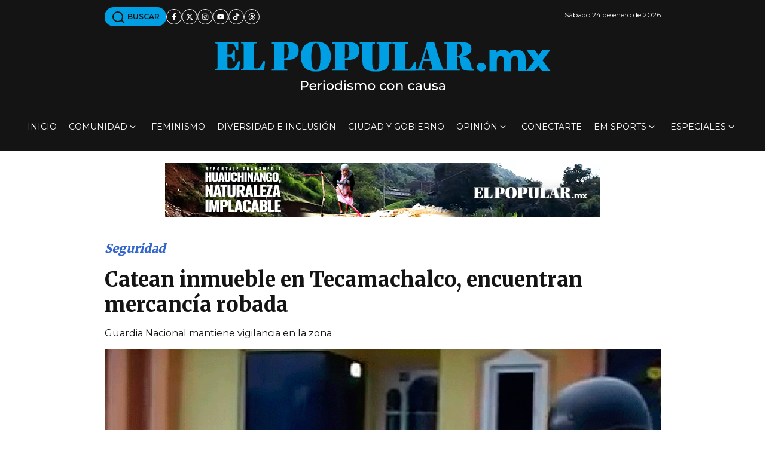

--- FILE ---
content_type: text/html; charset=UTF-8
request_url: https://elpopular.mx/secciones/seguridad/2020/05/07/catean-inmueble-en-tecamachalco-encuentran-mercancia-robada
body_size: 27984
content:
<!DOCTYPE html>
<!--[if IE 8 ]><html class="ie" xmlns="http://www.w3.org/1999/xhtml" xml:lang="es-MX" lang="es-MX"> <![endif]-->
<!--[if (gte IE 9)|!(IE)]><!-->
<html xmlns="http://www.w3.org/1999/xhtml" xml:lang="es-MX" lang="es-MX">
<!--<![endif]-->

<head>
	<meta charset="utf-8"/>
	<meta name="viewport" content="width=device-width, initial-scale=1, maximum-scale=5"/>
	<meta http-equiv="Content-Security-Policy" content="upgrade-insecure-requests">
	<meta name="robots" content="max-image-preview:standard"/>
	
	<meta property="fb:pages" content="578939865496489" />
	<meta property="fb:app_id" content="580392928832041" />
	<meta http-equiv="content-language" content="es_MX" />
	<meta name="robots" content="index, follow">
	<meta name="googlebot" content="index, follow">
	<meta name="msvalidate.01" content="80344824CC4201AA96309683A2B17092" />
	<meta name="owner" content="Periódico El Popular" />
	<meta property="og:locale" content="es_MX" />
	<meta property="og:site_name" content="El Popular | periodismo con causa" />
	
	
	
	
	<title>Catean inmueble en Tecamachalco, encuentran mercanc&iacute;a robada</title>
    <meta name="title" content="Catean inmueble en Tecamachalco, encuentran mercanc&iacute;a robada" />
    <meta name="description" content="Guardia Nacional mantiene vigilancia en la zona"/>
    <meta name="author" content="El Popular" />
    
    <meta property="og:url" content="https://elpopular.mx/secciones/seguridad/2020/05/07/catean-inmueble-en-tecamachalco-encuentran-mercancia-robada" />
    
    
    <meta property="og:image" content="https://cdn.elpopular.mx/notas/secciones/seguridad/2020/05/07/catean-inmueble-en-tecamachalco-encuentran-mercancia-robada/8363817e6c59639c00cf4e879aaea74e.gif" />
    <meta property="og:description" content="Guardia Nacional mantiene vigilancia en la zona" />
    <meta name="keywords" content="Tecamachalco, Guardia Nacional, cateo, mercanc&iacute;a, robada"/>    <meta property="article:tag" content="Tecamachalco"><meta property="article:tag" content=" Guardia Nacional"><meta property="article:tag" content=" cateo"><meta property="article:tag" content=" mercancía"><meta property="article:tag" content=" robada">    
    <link rel="canonical" href="https://elpopular.mx/secciones/seguridad/2020/05/07/catean-inmueble-en-tecamachalco-encuentran-mercancia-robada" />
    <meta itemprop="name" content="Catean inmueble en Tecamachalco, encuentran mercanc&iacute;a robada" />
    <meta itemprop="image" content="https://cdn.elpopular.mx/notas/secciones/seguridad/2020/05/07/catean-inmueble-en-tecamachalco-encuentran-mercancia-robada/8363817e6c59639c00cf4e879aaea74e.gif" />
    <meta name="twitter:card" content="summary_large_image" />
    <meta name="twitter:site" content="@elpopularpue" />
    <meta name="twitter:creator" content="@elpopularpue" />
    <meta name="twitter:title" content="Catean inmueble en Tecamachalco, encuentran mercanc&iacute;a robada" />
    <meta name="twitter:description" content="Guardia Nacional mantiene vigilancia en la zona" />
    <meta name="twitter:image" content="https://cdn.elpopular.mx/notas/secciones/seguridad/2020/05/07/catean-inmueble-en-tecamachalco-encuentran-mercancia-robada/8363817e6c59639c00cf4e879aaea74e.gif">
    <meta name="twitter:image:src" content="https://cdn.elpopular.mx/notas/secciones/seguridad/2020/05/07/catean-inmueble-en-tecamachalco-encuentran-mercancia-robada/8363817e6c59639c00cf4e879aaea74e.gif" />
    <meta property="og:title" content="Catean inmueble en Tecamachalco, encuentran mercanc&iacute;a robada" />
    <meta property="og:type" content="article" />
    <meta property="og:description" content="Guardia Nacional mantiene vigilancia en la zona" />
    <meta property="article:publisher" content="https://www.facebook.com/diarioelpopular/?fref=ts" />
    <meta property="article:author" content="https://www.facebook.com/diarioelpopular/?fref=ts" />
    <meta property="article:section" content="Seguridad" />    
    <meta property="og:image" content="https://cdn.elpopular.mx/notas/secciones/seguridad/2020/05/07/catean-inmueble-en-tecamachalco-encuentran-mercancia-robada/8363817e6c59639c00cf4e879aaea74e.gif" />
    <meta property="article:published_time" content="2020-05-07T15:11:52-06:00" />
    <meta property="article:modified_time" content="2020-05-07T15:11:52-06:00" />
    <meta name="owner" content="El Popular | periodismo con causa" />
    <meta name="genre" itemprop="genre" content="News" />
    
    
        
    <script type="application/ld+json">
    {
      "@context": "https://schema.org",
      "@type": "NewsArticle",
      "mainEntityOfPage": {
        "@type": "WebPage",
        "@id": "https://elpopular.mx/secciones/seguridad/2020/05/07/catean-inmueble-en-tecamachalco-encuentran-mercancia-robada"
      },
      "headline": "Catean inmueble en Tecamachalco, encuentran mercanc&iacute;a robada",
      "image": [
        "https://cdn.elpopular.mx/notas/secciones/seguridad/2020/05/07/catean-inmueble-en-tecamachalco-encuentran-mercancia-robada/8363817e6c59639c00cf4e879aaea74e.gif"
       ],
      "datePublished": "2020-05-07T15:11:52-06:00",
      "dateModified": "2020-05-07T15:11:52-06:00",
      "author": {
        "@type": "Person",
        "name": "El Popular"
      },
       "publisher": {
        "@type": "Organization",
        "name": "El Popular",
        "logo": {
          "@type": "ImageObject",
          "url": "https://cdn.elpopular.mx/assets/images/logo_schema.png"
        }
      }
    }
    </script>	
	<link rel="preload" as="image" fetchpriority="high" media="(max-width: 320px)" href="https://cdn.elpopular.mx/notas/secciones/seguridad/2020/05/07/catean-inmueble-en-tecamachalco-encuentran-mercancia-robada/8363817e6c59639c00cf4e879aaea74e_desk_4_360x244.gif" /><link rel="preload" as="image" fetchpriority="high" media="(max-width: 767px)" href="https://cdn.elpopular.mx/notas/secciones/seguridad/2020/05/07/catean-inmueble-en-tecamachalco-encuentran-mercancia-robada/8363817e6c59639c00cf4e879aaea74e_mobile_600x315.gif" /><link rel="preload" as="image" fetchpriority="high" media="(min-width: 768px)" href="https://cdn.elpopular.mx/notas/secciones/seguridad/2020/05/07/catean-inmueble-en-tecamachalco-encuentran-mercancia-robada/8363817e6c59639c00cf4e879aaea74e_desk_1_750x554.gif" /><style type="text/css">@charset "UTF-8";
	:root{
	  --black: #141414;
	  --ep-blue: #009FE3;
	  --ep-blue-2:#36c;
	  --white: #ffffff;
	  --gray: #afafaf;
	  --gray-2: #a0a0a0;
	  --gray-3: #4d4e4f;
	  --shadow: 0px 10px 25px 0px #2b344a1f;
	  
	  --bs-text-opacity: 1;
	  --bs-white-rgb: 255, 255, 255;
	  
	  --font-1: 'Montserrat', sans-serif;
	  --font-2: 'Merriweather', serif;
	  
	  --bs-gutter-x: 1.5rem;
	  --bs-gutter-y: 0;
	  
	  --bs-breakpoint-xs: 0;
	  --bs-breakpoint-sm: 576px;
	  --bs-breakpoint-md: 768px;
	  --bs-breakpoint-lg: 992px;
	  --bs-breakpoint-xl: 1200px;
	  --bs-breakpoint-xxl: 1400px;
	}
	
	*, ::after, ::before {
		box-sizing: border-box;
	}
	
	*{
		margin: 0;
		padding: 0;
		box-sizing: border-box;
		max-width: 100%;
	}
	
	body{
		font-family: var(--font-1);
		font-size: 16px;
		line-height: 26px;
		font-weight: 400;
		color: var(--black);
		background-color: var(--white);
		-webkit-text-size-adjust: 100%;
		-webkit-tap-highlight-color: transparent;
	}
	
	.d-none{
		display: none !important;
	}
	
	.d-block {
		display: block !important;
	}
	.d-inline-flex {
		display: inline-flex !important;
	}
	
	header-white .nav-icon svg path {
		stroke: var(--white);
	}
	.desk-menu{
		display: none;
	}
	
	.row.g-0, .row-cls.g-0{
		margin-top: 0;
		margin-right: 0;
		margin-left: 0;
	}
	
	.g-0, .gy-0 {
		--bs-gutter-y: 0;
	}
	.g-0, .gx-0 {
		--bs-gutter-x: 0;
	}
	
	.bg-header, .bg-top-bar, .bg-footer{
	  background-color:  var(--black);
	}
	
	.topbar {
		padding: 12px 0px;
	}
	
	.logo-ep path{
		fill: #009fe3;
	}
	
	.container, .container-fluid, .container-cls{
		width: 100%;
		padding-right: calc(var(--bs-gutter-x) * .5);
		padding-left: calc(var(--bs-gutter-x) * .5);
		margin-right: auto;
		margin-left: auto;
	}
	
	.align-items-center {
		align-items: center !important;
	}
	
	.d-flex{
		display: flex !important;
	}
	
	.text-white {
		color: rgba(var(--bs-white-rgb), var(--bs-text-opacity)) !important;
	}
	
	
	.offcanvas{
	--bs-offcanvas-zindex: 1045;
	--bs-offcanvas-width: 400px;
	--bs-offcanvas-height: 30vh;
	--bs-offcanvas-padding-x: 1rem;
	--bs-offcanvas-padding-y: 1rem;
	--bs-offcanvas-color: var(--bs-body-color);
	--bs-offcanvas-bg: var(--bs-body-bg);
	--bs-offcanvas-border-width: var(--bs-border-width);
	--bs-offcanvas-border-color: var(--bs-border-color-translucent);
	--bs-offcanvas-box-shadow: var(--bs-box-shadow-sm);
	--bs-offcanvas-transition: transform 0.3s ease-in-out;
	--bs-offcanvas-title-line-height: 1.5;
		top: 0;
		left: 0;
		width: var(--bs-offcanvas-width);
		border-right: var(--bs-offcanvas-border-width) solid var(--bs-offcanvas-border-color);
		transform: translateX(-100%);
	}
	a {
		text-decoration: none;
		word-wrap: break-word;
		color: var(--black);
	}
	img {
		height: auto;
		width: auto;
		max-width: 100%;
		max-height: max-content;
	}
	img, svg {
		vertical-align: middle;
	}
	
	ul, li {
		list-style-type: none;
		margin-bottom: 0;
		padding-left: 0;
		list-style: none;
	}
	.bg-header a,
	.bg-top-bar a,
	.bg-footer a{
	  color: var(--white);
	}
	ul.social-icon {
		margin: auto;
		padding: 0;
	}
	.social-icon {
		display: flex;
		gap: 8px;
		flex-wrap: wrap;
	}
	
	.social-icon a,
	.social-icon .a{
	  display: flex;
	  align-items: center;
	  justify-content: center;
	  width: 26px;
	  height: 26px;
	  color: var(--black);
	  border: 1px solid var(--black);
	  border-radius: 50%;
	}
	.social-icon.style-white a,
	.social-icon.style-white .a{
	  color: var(--white);
	  border-color: var(--white);
	  background: var(--black);
	}
	
	.date-mobile, .date-desk{
		font-size: 12px;
	}
	
	
	.row.logo-menu-search, .row-cls.logo-menu-search{
		margin: auto;
	}
	
	.topbar .topbar-left{
	  flex-grow: 1;
	  justify-content: space-between;
	  overflow: auto;
	  display: flex;
	  flex-direction: row;
	  flex-wrap: wrap;
	  align-content: center;
	  align-items: center;
	  gap: 8px;
	}
	
	.text-center {
		text-align: center !important;
	}
	
	.cta-bt-blue{
	  text-align: center;
	  text-decoration: none;
	  display: inline-block;
	  background-color: var(--ep-blue);
	  padding: 3px 11px;
	  border-radius: 15px;
	  font-size: 12px;
	  font-weight: 600;
	  text-transform: uppercase;
	  word-wrap: unset;
	  white-space: nowrap;
	}
	
	
	
	.bg-header a.cta-bt-blue,
	.bg-top-bar a.cta-bt-blue,
	.bg-footer a.cta-bt-blue{
	  color: var(--black);
	}
	
	/*header .logo-wrapper{
		flex: 0 0 auto;
		width: 66.66666667%;
	}*/
	
	.logo-header{
	  display: flex;
	  flex-direction: column;
	  flex-wrap: wrap;
	  align-items: center;
	  justify-content: center;
	  line-height: 0.2;
	  align-content: center;
	  width: 260px;
	  height: 47px;
	}
	
	.text-left{
		text-align: left;
	}
	
	.mobile{
		display: block;
	}
	
	.mobile-flex{
		display: flex;
	}
	
	.desk{
		display: none;
	}
	
	.desk-flex{
		display: none;
	}
	
	.header-default .wrapper-header {
		min-height: 64px;
	}
	
	header nav.desk{
		max-width: 1296px;
	}
	header nav.desk{
		max-width: 1272px;
	}
	
	
	.header-default .wrapper-header .nav-icon{
	  gap: 16px;
	}
	
	
	.header-default .wrapper-header-right{
	  display: flex;
	  align-items: center;
	  justify-content: flex-end;
	  gap: 16px;
	}
	
	.header-default .wrapper-header-right ul.nav-icon{
		padding: 0;
	}
	
	.row, .row-cls{
		display: flex;
		flex-wrap: wrap;
		margin-top: calc(-1 * var(--bs-gutter-y));
		margin-right: calc(-.5 * var(--bs-gutter-x));
		margin-left: calc(-.5 * var(--bs-gutter-x));
	}
	
	.row>*,.row-cls>* {
		flex-shrink: 0;
		width: 100%;
		max-width: 100%;
		padding-right: calc(var(--bs-gutter-x) * .5);
		padding-left: calc(var(--bs-gutter-x) * .5);
		margin-top: var(--bs-gutter-y);
	}
	
	.p-0 {
		padding: 0;
	}
	
	.col-2 {
		flex: 0 0 auto;
		width: 16.66666667%;
	}
	.col-8 {
		flex: 0 0 auto;
		width: 66.66666667%;
	}
	.d-block {
		display: block !important;
	}
	
	
	.special-cntnt.first-sec{
		min-height: 116px;
	}
	
	.topbar .mobile.topbar-left{
		min-height: 32px;
	}
	
	a {
		text-decoration: none;
		word-wrap: break-word;
		color: var(--black);
	}
	
	.burger-wrapper{
		flex: 0 0 auto;
		width: 16.66666667%!important;
		height: 30px;
	}
	
	.main-image-wrapper .figcaption{
		
	}
	
	.spcial-img{
		width: 320px;
		height: 100px;
	}
	
	.box-nav-ul .sub-menu{
		visibility: hidden;
		opacity: 0;
	}
	
	.logo-small-wrapper, .search-wrapper {
		display: none;
	}
	
	.box-nav-ul .menu-item {
		padding: 28px 0px;
		max-height: 82px;
		position: relative;
		margin: 0 10px;
	}
	
	
	@media (max-width: 575px) {
	  
	}
	
	
	@media (min-width: 576px){
		.mobile{
			display: none;
		}
		
		.mobile-flex{
			display: none;
		}
		
		.desk{
			display: block;
		}
		
		.desk-flex{
			display: flex;
		}
		
		.figure-caption,.figcaption, figcaption{
		  font-size: 13px;
		}
		
		h1.title {
			font-weight: 900;
			font-size: 45px;
		}
		
		p.summary{
			font-size: 20px;
		}
		
		.main-image-wrapper{
			margin-bottom: 20px;
		}
		
		.row .post-content{
			padding-left: 16px;
			padding-bottom: 50px
		}
		
		
		
		
		.row .sidebar, .row-cls .sidebar{
			padding-right: 16px;
		}
		
		.logo-header{
			width: 580px;
			height: 105px;
		}
		
		.share-wrap.desk .share,
		.share-wrap.btm-share .share{
			display: inline-flex;
			margin-left: 10px;
				
		}
		
		.note-safe-wrapper{
			margin-top: 28px;
			display: inline-block;
		}
		
		.tag-list a{
			font-size: 13px;
		}
		
		.topbar .topbar-left a{
			white-space: nowrap;
		}
		
		.container, .container-sm, .container-cls{
			max-width: 540px;
		}
		
		
	}
	
	@media (min-width: 768px) {
		.container, .container-md, .container-sm, .container-cls{
			max-width: 720px;
		}
		.offset-md-1 {
			margin-left: 8.33333333%;
		}
		.col-md-10 {
			flex: 0 0 auto;
			width: 83.33333333%;
		}
		.d-md-block {
			display: block !important;
		}
		ul.front-page{
			flex-wrap: nowrap;
		}
		
		ul.front-page li{
			width: 33.3333333333%;
			padding: 12px 12px 12px 0!important;
		}
		
		/*header .logo-wrapper{
			flex: 0 0 auto;
			width: 100%;
		}*/
		
		
		header.fixed .logo-wrapper{
			display: none;
		}
		
		header.fixed{
			top: 0;
		}
		
		header.fixed .box-nav-ul{
			gap: 4px;
		}
		
		header.fixed .logo-small-wrapper,
		header.fixed .search-wrapper{
			display: block;
		}
		
		header.fixed .logo-small-wrapper{
			margin-right: 40px;
		}
		
		header.fixed .inicio-lnk{
			display: none;
		}
		
		header.fixed .box-nav-ul .menu-item{
			padding: 28px 0px;
			margin: 0 6px;
		}
		
		.spcial-img{
			width: 728px;
			height: 90px;
		}
		
		.d-none {
			display: none !important;
		}
		
		.col-md-12 {
			flex: 0 0 auto;
			width: 100%;
		}
		
		.desk-menu{
			/*display: flex;
			flex: 0 0 auto;
			width: 100%;
			margin: auto;
			flex-direction: row;
			flex-wrap: nowrap;
			align-items: center;
			justify-content: center;
			padding: 0;
			margin: 0;*/
			/*
			display: block;
			flex: 0 0 auto;
			width: 100%;
			margin: var(--bs-gutter-y) auto auto auto;
			padding: 0 calc(var(--bs-gutter-x) * .5) 0 calc(var(--bs-gutter-x) * .5);
			
			flex-shrink: 0;
			max-width: 100%;
			*/
			
			display: flex;
			flex: 0 0 auto;
			width: 100%;
			margin: var(--bs-gutter-y) auto auto auto;
			padding: 0 calc(var(--bs-gutter-x) * .5) 0 calc(var(--bs-gutter-x) * .5);
			flex-shrink: 0;
			max-width: 100%;
			text-align: center;
			flex-direction: row;
			flex-wrap: nowrap;
			align-items: center;
			justify-content: space-around;
			align-content: center;
			
		}
		
		.topbar .container,
		.topbar .container-cls{
			min-height: 42px;
		}
		
		.logo-header {
			display: inline-block;
		}
		.special-cntnt.first-sec {
			min-height: 90px;
		}
		
		.special-cntnt .figure{
			margin-bottom: 0;
		}
		
		header .box-nav-ul .item-link{
		  font-size: 14px;
		  line-height: 26px;
		  font-weight: 400;
		  display: flex;
		  align-items: center;
		  
		  /*
		  gap: 4px;
		  -webkit-transition: all 0.3s ease;
		  -moz-transition: all 0.3s ease;
		  -ms-transition: all 0.3s ease;
		  -o-transition: all 0.3s ease;
		  transition: all 0.3s ease;
		  */
		  position: relative;
		  text-transform: uppercase;
		}
		
		header .box-nav-ul .item-link .icon{
			margin-left: 4px;
		}
		.menu-item .item-link .icon.icon-arrow-down:before {
			content: url(data:image/svg+xml;charset=UTF-8,%3Csvg%20xmlns%3D%22http%3A%2F%2Fwww.w3.org%2F2000%2Fsvg%22%20viewBox%3D%220%200%20512%20512%22%20width%3D%2210%22%20height%3D%2210%22%3E%3Cpath%20fill%3D%22%23FFFFFF%22%20d%3D%22M233.4%20406.6c12.5%2012.5%2032.8%2012.5%2045.3%200l192-192c12.5-12.5%2012.5-32.8%200-45.3s-32.8-12.5-45.3%200L256%20338.7%2086.6%20169.4c-12.5-12.5-32.8-12.5-45.3%200s-12.5%2032.8%200%2045.3l192%20192z%22%2F%3E%3C%2Fsvg%3E);
			height: 16px;
			width: 16px;
			display: flex;
			flex-direction: row;
			flex-wrap: nowrap;
			align-content: center;
			align-items: center;
			justify-content: flex-start;
			transform: rotate(0deg);
			margin-top: 0;
		}
		
	}

	@media (min-width: 992px) {
		.container, .container-lg, .container-md, .container-sm, .container-cls{
			max-width: 960px;
		}
		
		.topbar .topbar-right{
			min-height: 32px;
			align-content: center;
		}
		
		.d-lg-none {
			display: none !important;
		}
		
		.d-lg-block {
			display: block !important;
		}
		
		.d-lg-flex{
			display: flex !important;
		}
		
		.logo-wrapper{
			min-height: 105px;
		}
		.main-nav-wrapper{
			min-height: 82px;
		}
		
		.col-lg-12 {
			flex: 0 0 auto;
			width: 100%;
		}
		
		.topbar .topbar-left.desk {
			gap: 20px;
			flex-grow: 1;
			justify-content: flex-start;
			overflow: auto;
			display: flex!important;
			flex-direction: row;
			flex-wrap: wrap;
			align-content: center;
			align-items: center;
		}
		
		.topbar_wrap{
			display: flex;
			flex-direction: row;
			flex-wrap: nowrap;
			justify-content: space-between;
			align-items: center;
		}
		
		.header-default .box-nav-ul{
		  /*flex-direction: row;
		  flex-wrap: wrap;
		  align-content: center;
		  justify-content: center;
		  gap: 14px;
		  margin-bottom: 0;
		  */
		  display: flex;
		  flex-direction: row;
		  align-content: space-between;
		  flex-wrap: nowrap;
		  align-items: center;
		  justify-content: space-around;
		  /*gap: 14px;
		  margin-bottom: 0;
		  */
		  
		}
		
	}
	
	@media (min-width: 1200px){
		.container, .container-lg, .container-md, .container-sm, .container-xl, .container-cls{
			max-width: 1140px;
		}
		.justify-content-xl-between {
			justify-content: space-between !important;
		}
		.d-xl-none {
			display: none !important;
		}
		/*.d-xl-flex {
			display: flex !important;
		}*/
	}
	
	@media (min-width: 1400px) {
		.container, .container-lg, .container-md, .container-sm, .container-xl, .container-xxl{
			max-width: 1320px;
		}
	}


	
	
	
	
	.first-sec{
		margin-top: 20px;
		margin-bottom: 20px;
	}
	
	.special-cntnt .container .row.d-block,
	.special-cntnt .container-cls .row.d-block,
	.special-cntnt .container .row-cls.d-block,
	.special-cntnt .container-cls .row-cls.d-block{
		margin: auto;
	}
	
	.figure{
		display: inline-block; max-width: 100%;margin-bottom: 16px;
	}
	
	.figure.w100,
	.figure.w100 picture{
		width: 100%;
	}
	
	.figure.w100 picture img{
		height: auto;
		max-width: 100%;
		vertical-align: middle;
		width: 100%;
	}
	
	.xxs-txt{
	  font-size: 11px;
	}
	
	ul.share li {
		position: relative;
	}
	
	ul.share a,
	ul.share .a{
		width: 32px;
		height: 32px;
	}
	
	ul.share li .message{
		display: none;
		position: absolute;
		font-size: 11px;
		line-height: initial;
		top: 0;
		left: -50%;
		min-width: 110px;
		text-align: center;
		background-color: var(--gray-3);
		color: var(--white);
		z-index: 0;
		border-radius: 28px;
		padding: 5px 10px;
	}
	
	
	.font-1 {
		 font-family: var(--font-1);
	}
	
	.font-2 {
		font-family:  var(--font-2);
	}
	
	.blue-col{
		color: var(--ep-blue);
	}
	
	.figure-caption, .figcaption, figcaption{
	  font-size: 12px;
	  color: var(--gray-3);
	  text-align: left;
	  line-height: normal;
	  margin: 5px 0 10px 0;
	}
	
	.post-categories{
		margin-top: 20px;
		padding-left: 0;
	}
	
	.post-categories li{
		display: inline-block;
		margin-left: 15px;
	}
	
	.post-categories li:first-child{
		margin-left: 0;
	}
	
	a.category{
		font-weight: 900;
		font-size: 20px;
		font-style: italic;
		color: var(--ep-blue-2);
	}
	
	h1.title{
		margin: 8px 0;
		font-family: var(--font-2);
		font-weight: 800;
		font-size: 34px;
		line-height: normal;
		word-spacing: normal;
		letter-spacing: normal;
	}
	
	p.summary{
		font-size: 16px;
		margin: 14px 0;
		font-weight: 400;
		font-family: var(--font-1);
	}
	
	.share-wrap{
		margin: 5px 0 20px 0;
	}
	
	.share-wrap.mobile{
		min-height: 58px;
	}
	
	.social-icon .share{
		min-height: 32px;
	}
	
	.author-row{
		display: flex;
		flex-direction: row;
		flex-wrap: nowrap;
		align-content: center;
		align-items: center;
		justify-content: flex-start;
		padding: 20px 0 10px 0;
		margin: 0;
		max-width: 100%;
		border-bottom: 2px solid var(--ep-blue);
		margin-bottom: 25px;
	}
	
	.author-row.multiple{
		flex-wrap: wrap;
	}
	
	.author-img{
		width: 74px;
		height: 74px;
		margin-right: 15px;
	}
	
	.author-img .pic{
		border-radius: 50%;
		border: 2px solid var(--ep-blue);
		width: 74px;
		height: 74px;
	}
	
	.author-row.multiple .author-imgs-row{
		width: 100%;
	}
	
	.author-row.multiple .author-imgs-row,
	.author-row.multiple .author-names-row{
		width: 100%;
	}
	
	.author-row.multiple .author-imgs-row .author-img{
		margin-right: 10px;
		display: inline-block;
	}
	
	.author-names-row{
		margin: 10px 0 5px 0;
		display: flex;
		flex-direction: row;
		flex-wrap: wrap;
		justify-content: flex-start;
		align-content: center;
		align-items: center;
	}
	
	.author-names-row .spacer{
		margin: 0 5px;
		font-size: 10px;
		font-weight: bold;
		font-style: italic;
	}
	
	.author-row.multiple .note-date{
		margin-top: 20px;
		font-weight: bold;
	}
	
	.note-safe-wrapper * {
		max-width: 100% !important;
		overflow-x: hidden !important;
	}
	
	.note-safe-wrapper blockquote{
		display: flex;
		background-color: #f2f2f2;
		font-size: 18px;
	}
	
	.note-safe-wrapper blockquote::before{
		content: '“'; /*afet: '”' */
		display: flex;
		align-items: center;
		background-color: var(--ep-blue);
		font-family: "Georgia", serif;
		padding-left: 30px;
		padding-right: 30px;
		font-size: 6.2rem;
		font-weight: 800;
	}
	
	.note-safe-wrapper blockquote::after{
		content: '';
		display: block;
		width: 2px;
		border-right: 2px solid var(--ep-blue);
	}
	.note-safe-wrapper blockquote p{
		padding: 16px 24px;
	}
	
	.note-safe-wrapper .twitter-tweet,
	.note-safe-wrapper iframe,
	.note-safe-wrapper object
	.note-safe-wrapper div{
		margin-left: auto;
		margin-right: auto;
	}
	
	.note-safe-wrapper a:link {
		color: var(--ep-blue-2);
	}
	
	.note-safe-wrapper a:link::after {
		content: url('data:image/svg+xml;utf-8,<svg viewBox="0 0 640 512" width="12" xmlns="http://www.w3.org/2000/svg"><path d="m579.8 267.7c56.5-56.5 56.5-148 0-204.5-50-50-128.8-56.5-186.3-15.4l-1.6 1.1c-14.4 10.3-17.7 30.3-7.4 44.6s30.3 17.7 44.6 7.4l1.6-1.1c32.1-22.9 76-19.3 103.8 8.6 31.5 31.5 31.5 82.5 0 114l-112.2 112.4c-31.5 31.5-82.5 31.5-114 0-27.9-27.9-31.5-71.8-8.6-103.8l1.1-1.6c10.3-14.4 6.9-34.4-7.4-44.6s-34.4-6.9-44.6 7.4l-1.1 1.6c-41.2 57.4-34.7 136.2 15.3 186.2 56.5 56.5 148 56.5 204.5 0zm-519.6-23.4c-56.5 56.5-56.5 148 0 204.5 50 50 128.8 56.5 186.3 15.4l1.6-1.1c14.4-10.3 17.7-30.3 7.4-44.6s-30.3-17.7-44.6-7.4l-1.6 1.1c-32.1 22.9-76 19.3-103.8-8.6-31.5-31.6-31.5-82.6-0-114.1l112.2-112.3c31.5-31.5 82.5-31.5 114 0 27.9 27.9 31.5 71.8 8.6 103.9l-1.1 1.6c-10.3 14.4-6.9 34.4 7.4 44.6s34.4 6.9 44.6-7.4l1.1-1.6c41.2-57.5 34.7-136.3-15.3-186.3-56.5-56.5-148-56.5-204.5 0z"/></svg>');
		padding-left: 3px;
	}
	
	.note-safe-wrapper a:visited {
	  color: #551a8b; /* Púrpura estándar para enlaces visitados */
	}
	
	/* Enlace visitado */
	.note-safe-wrapper a:visited {
	  color: #551a8b; /* Púrpura estándar para enlaces visitados */
	}
	
	/* Enlace en hover */
	.note-safe-wrapper a:link:hover {
	  text-decoration: underline;
	  /*
	  text-decoration-thickness: 1px;
	  text-underline-offset: 3px;*/
	}
	
	/* Enlace activo (mientras se hace clic) */
	.note-safe-wrapper a:active {
	  color: var(--ep-blue);
	}
	
	/* Enlace con foco (accesibilidad) */
	.note-safe-wrapper a:focus {
	  outline: 3px solid rgba(0, 102, 204, 0.5);
	  outline-offset: 2px;
	  text-decoration: underline;
	}
	
	/* Enlaces que abren en nueva pestaña */
	.note-safe-wrapper a[target="_blank"]::after {
	  content: url('data:image/svg+xml;utf-8,<svg viewBox="0 0 512 512" width="10" xmlns="http://www.w3.org/2000/svg"><path d="m320 0c-17.7 0-32 14.3-32 32s14.3 32 32 32h82.7l-201.3 201.4c-12.5 12.5-12.5 32.8 0 45.3s32.8 12.5 45.3 0l201.3-201.4v82.7c0 17.7 14.3 32 32 32s32-14.3 32-32v-160c0-17.7-14.3-32-32-32zm-240 32c-44.2 0-80 35.8-80 80v320c0 44.2 35.8 80 80 80h320c44.2 0 80-35.8 80-80v-112c0-17.7-14.3-32-32-32s-32 14.3-32 32v112c0 8.8-7.2 16-16 16h-320c-8.8 0-16-7.2-16-16v-320c0-8.8 7.2-16 16-16h112c17.7 0 32-14.3 32-32s-14.3-32-32-32z"/></svg>');
	  padding-left: 3px;
	}
	
	.note-safe-wrapper a[rel="nofollow"]::after {
		border-bottom: 1px dotted;
	}
	
	
	/* Enlaces en encabezados */
	.note-safe-wrapper h1 a, .note-safe-wrapper h2 a, .note-safe-wrapper h3 a, .note-safe-wrapper h4 a, .note-safe-wrapper h5 a, .note-safe-wrapper h6 a {
	  color: inherit;
	  text-decoration: none;
	}
	
	.note-safe-wrapper h1 a:hover, .note-safe-wrapper h2 a:hover, .note-safe-wrapper h3 a:hover, .note-safe-wrapper h4 a:hover, .note-safe-wrapper h5 a:hover, h6 a:hover {
	  text-decoration: underline;
	}
	
	/* Enlaces deshabilitados */
	.note-safe-wrapper a[disabled], a[aria-disabled="true"] {
	  color: #6c757d !important;
	  pointer-events: none;
	  text-decoration: none;
	  cursor: not-allowed;
	}
	
	
	.btm-share{
		border-bottom: 2px solid var(--ep-blue);
		margin-bottom: 25px;
		padding-top: 25px;
		padding-bottom: 25px;
	}
	
	ul.tag-list li{
		display: inline-block;
		margin: 6px 4px;
	}
	
	.tag-list a{
		background-color: #009fe3;
		text-transform: uppercase;
		border-radius: 10px;
		padding: 5px 12px;
		font-size: 12px;
		font-weight: 700;
	}
	
	.post-content{
		padding-bottom: 30px;
	}
	
	
	.timeline-v{
		border-top: 1px solid #e9e9e9;
		list-style: none;
		margin-top: 9.5px;
		padding-top: 9.5px;
		padding-inline-start: 10px;
		position: relative;
		padding-left: 2px;
	}
	
	.timeline-v li{
		border-left: 1px solid var(--black);
		margin: 0;
		padding: 0 0 22px 10px;
	}
	
	.timeline-v li time .hour-min{
		background-color: #cfd5d6;
		padding: 2px 10px;
		border-radius: 8px;
		font-weight: 600;
		font-size: 15px;
	}
	
	.timeline-v li time .date{
		font-size: 15px;
		margin: 0 0 0 13px;
		text-transform: uppercase;
	}
	
	.timeline-v li time .separator{
		display: none;
	}
	
	.timeline-v li:before{
		background: var(--ep-blue);
		border-radius: 50%;
		content: "";
		height: 10px;
		left: -2px;
		position: absolute;
		width: 10px;
		border: 1px solid var(--black);
	}
	
	.timeline-v li a{
		color: #333;
		font-size: 13px;
		font-weight: 600;
		line-height: inherit;
		display: inline-block;
		overflow: hidden;
		position: relative;
	}
	
	.timeline-v li a:before{
		bottom: 0;
		content: "";
		display: block;
		left: 0;
		margin: 0;
		padding: 0;
		position: absolute;
		right: 0;
		top: 0;
		z-index: 1;
	}
	
	.timeline-v li time{
		display: block;
		margin-bottom: 5px;
		font-size: 13px;
		font-weight: 400;
		line-height: 19px;
	}
	
	
	ul.front-page{
		width: 100%;
		clear: both;
		display: flex;
		flex-direction: row;
		flex-wrap: wrap;
		align-content: flex-start;
		justify-content: space-evenly;
		align-items: flex-start;
		padding: 0;
	}
	
	ul.front-page li{
		padding: 12px 0;
	}
	
	ul.front-page li a.image{
		display: inline-block;
	}
	
	ul.front-page li a.title{
		display: inline-block;
		font-size: 18px;
		font-weight: 600;
		margin-top: 5px;
	}
	
	ul.front-page li .meta{
		display: inline-block;
		margin-top: 5px;
	}
	
	ul.front-page li .meta .author,
	ul.front-page li .meta .category{
		font-size: 12px;
		color: var(--black);
		font-weight: normal;
	}
	
	
	header.fixed{
		top: 0;
	}
	
	.fixed{
		position: fixed;
		width: 100%;
		z-index: 999;
	}
	
	.module-title{
		font-size: 22px;
		font-weight: 600;
		font-family: var(--font-2);
	}
	
	.cover-news .module-title{
		padding: 8px 16px;
		background-color: var(--black);
		color: var(--ep-blue);
		text-transform: uppercase;
		font-size: 18px;
		font-weight: 600;
		font-family: var(--font-2);
	}
	
	
	
	
	
</style>


<link rel="preload" href="https://fonts.googleapis.com/css2?family=Merriweather:wght@900&family=Montserrat:wght@400&display=swap" as="style" />

<link rel="preload" href="https://fonts.googleapis.com/css2?family=Merriweather:wght@200;300;400;700;800;900&family=Montserrat:wght@400;600;700&family=Montserrat:ital,wght@1,400;1,600;1,700&display=swap" as="style" onload="this.onload=null;this.rel='stylesheet'" />
<noscript><link rel="stylesheet" href="https://fonts.googleapis.com/css2?family=Merriweather:wght@200;300;400;700;800;900&family=Montserrat:wght@400;600;700;900&family=Montserrat:ital,wght@1,400;1,600;1,700&display=swap" /></noscript>	
	<!-- Google tag (gtag.js) -->
	<script async src="https://www.googletagmanager.com/gtag/js?id=G-9BPZ48Y3MZ"></script>
	<script>
	  window.dataLayer = window.dataLayer || [];
	  function gtag(){dataLayer.push(arguments);}
	  gtag('js', new Date());
	
	  gtag('config', 'G-9BPZ48Y3MZ');
	</script>
	
	
	<link rel="apple-touch-icon" sizes="57x57" href="https://cdn.elpopular.mx/assets/tmpl_v3/favicons/apple-icon-57x57.png"/>
	<link rel="apple-touch-icon" sizes="60x60" href="https://cdn.elpopular.mx/assets/tmpl_v3/favicons/apple-icon-60x60.png"/>
	<link rel="apple-touch-icon" sizes="72x72" href="https://cdn.elpopular.mx/assets/tmpl_v3/favicons/apple-icon-72x72.png"/>
	<link rel="apple-touch-icon" sizes="76x76" href="https://cdn.elpopular.mx/assets/tmpl_v3/favicons/apple-icon-76x76.png"/>
	<link rel="apple-touch-icon" sizes="114x114" href="https://cdn.elpopular.mx/assets/tmpl_v3/favicons/apple-icon-114x114.png"/>
	<link rel="apple-touch-icon" sizes="120x120" href="https://cdn.elpopular.mx/assets/tmpl_v3/favicons/apple-icon-120x120.png"/>
	<link rel="apple-touch-icon" sizes="144x144" href="https://cdn.elpopular.mx/assets/tmpl_v3/favicons/apple-icon-144x144.png"/>
	<link rel="apple-touch-icon" sizes="152x152" href="https://cdn.elpopular.mx/assets/tmpl_v3/favicons/apple-icon-152x152.png"/>
	<link rel="apple-touch-icon" sizes="180x180" href="https://cdn.elpopular.mx/assets/tmpl_v3/favicons/apple-icon-180x180.png"/>
	<link rel="icon" type="image/png" sizes="192x192"  href="https://cdn.elpopular.mx/assets/tmpl_v3/favicons/android-icon-192x192.png"/>
	<link rel="icon" type="image/png" sizes="32x32" href="https://cdn.elpopular.mx/assets/tmpl_v3/favicons/favicon-32x32.png"/>
	<link rel="icon" type="image/png" sizes="96x96" href="https://cdn.elpopular.mx/assets/tmpl_v3/favicons/favicon-96x96.png"/>
	<link rel="icon" type="image/png" sizes="16x16" href="https://cdn.elpopular.mx/assets/tmpl_v3/favicons/favicon-16x16.png"/>
	<link rel="manifest" href="https://cdn.elpopular.mx/assets/tmpl_v3/favicons/manifest.json"/>
	<meta name="msapplication-TileColor" content="#ffffff"/>
	<meta name="msapplication-TileImage" content="https://cdn.elpopular.mx/assets/tmpl_v3/favicons/ms-icon-144x144.png"/>
	<meta name="theme-color" content="#ffffff"/>
	
	
	<link rel="preload" href="https://cdn.jsdelivr.net/npm/bootstrap@5.3.3/dist/css/bootstrap.min.css" as="style" onload="this.onload=null;this.rel='stylesheet'" integrity="sha384-QWTKZyjpPEjISv5WaRU9OFeRpok6YctnYmDr5pNlyT2bRjXh0JMhjY6hW+ALEwIH" crossorigin="anonymous" /><noscript><link rel="stylesheet" href="https://cdn.jsdelivr.net/npm/bootstrap@5.3.3/dist/css/bootstrap.min.css" integrity="sha384-QWTKZyjpPEjISv5WaRU9OFeRpok6YctnYmDr5pNlyT2bRjXh0JMhjY6hW+ALEwIH" crossorigin="anonymous" /></noscript>
	
	<script src="https://cdn.jsdelivr.net/npm/bootstrap@5.3.3/dist/js/bootstrap.bundle.min.js" integrity="sha384-YvpcrYf0tY3lHB60NNkmXc5s9fDVZLESaAA55NDzOxhy9GkcIdslK1eN7N6jIeHz" crossorigin="anonymous" async></script>
	
	
	<link rel="preload" href="https://elpopular.mx/assets/tmpl_v4/css/styles.css?v=0.0.0.1" as="style" onload="this.onload=null;this.rel='stylesheet'" />
	<noscript><link rel="stylesheet" href="https://elpopular.mx/assets/tmpl_v4/css/styles.css?v=0.0.0.1" /></noscript>
	
		<noscript>
		<style type="text/css">
		.script{
			display: none!important;
		}
		</style>
	</noscript>
	
   <script async src='https://securepubads.g.doubleclick.net/tag/js/gpt.js'></script>
   <script>
	 var googletag = googletag || {};
	 googletag.cmd = googletag.cmd || [];
   </script>
   
   <script>
	   var sizes_horizontal = [
		   [970, 90],[320,100]
	   ]
	   var sizes_vertical = [
		   [300, 250]
	   ]
	   
	   window.googletag = window.googletag || {cmd: []};
	   googletag.cmd.push(function () {
		   var sizeMappingVertical = googletag.sizeMapping()
			   .addSize([1024, 400], [[300, 250]])
			   .addSize([768, 300], [[300, 250]])
			   .addSize([0, 0], [[300, 250]])
			   .build();
	   
		   var sizeMappingHorizontalTop = googletag.sizeMapping()
			   .addSize([1200, 400], [[970, 90]])
			   .addSize([1024, 400], [[970, 90]])
			   .addSize([768, 300], [[320, 100]])
			   .addSize([0, 0], [[320, 100]])
			   .build();
	   
		   googletag.defineSlot('/21682791461/ElPopular/flotante', [[1, 1]], 'div-gpt-ad-7482163590-1')
			   .addService(googletag.pubads());
		   googletag.defineSlot('/21682791461/ElPopular/vertical_1', sizes_vertical, 'div-gpt-ad-7482163590-2')
			   .defineSizeMapping(sizeMappingVertical)
			   .addService(googletag.pubads());
		   googletag.defineSlot('/21682791461/ElPopular/vertical_2', sizes_vertical, 'div-gpt-ad-7482163590-3')
			   .defineSizeMapping(sizeMappingVertical)
			   .addService(googletag.pubads());
		   googletag.defineSlot('/21682791461/ElPopular/vertical_3', sizes_vertical, 'div-gpt-ad-7482163590-4')
			   .defineSizeMapping(sizeMappingVertical)
			   .addService(googletag.pubads());
		   googletag.defineSlot('/21682791461/ElPopular/vertical_4', sizes_vertical, 'div-gpt-ad-7482163590-7')
			   .defineSizeMapping(sizeMappingVertical)
			   .addService(googletag.pubads());
		   googletag.defineSlot('/21682791461/ElPopular/horizontal_1', sizes_horizontal, 'div-gpt-ad-7482163590-5')
			   .defineSizeMapping(sizeMappingHorizontalTop)
			   .addService(googletag.pubads());
		   googletag.defineSlot('/21682791461/ElPopular/horizontal_2', sizes_horizontal, 'div-gpt-ad-7482163590-6')
			   .defineSizeMapping(sizeMappingHorizontalTop)
			   .addService(googletag.pubads());
	   
		   googletag.pubads().enableSingleRequest();
		   googletag.enableServices();
	   });
	   
	   function initAdserver() {
		   googletag.cmd.push(function () {
			   googletag.pubads().enableSingleRequest();
			   googletag.enableServices();
		   });
	   }
	   initAdserver();
   </script>

</head>

<body>
		<!-- Top Bar -->
		<div class="topbar bg-top-bar">
			<div class="container-cls">
				<div class="col-md-10 offset-md-1 topbar_wrap d-flex align-items-center justify-content-center justify-content-xl-between">
					<div class="mobile topbar-left d-lg-none">
						<span class="text-caption-1 text-white date-mobile"> </span>
						<span><a class="text-caption-1 cta-bt-blue" href="https://api.whatsapp.com/send?phone=5212216553165&text=Hola%2C%20quiero%20hacer%20un%20reporte%20ciudadano%20" target="_blank" title="Envía tu reporte ciudadano por WhatsApp 22 16 55 31 65"><span><svg xmlns="http://www.w3.org/2000/svg" width="14" height="16" viewBox="0 0 448 512"><path d="M380.9 97.1C339 55.1 283.2 32 223.9 32c-122.4 0-222 99.6-222 222 0 39.1 10.2 77.3 29.6 111L0 480l117.7-30.9c32.4 17.7 68.9 27 106.1 27h.1c122.3 0 224.1-99.6 224.1-222 0-59.3-25.2-115-67.1-157zm-157 341.6c-33.2 0-65.7-8.9-94-25.7l-6.7-4-69.8 18.3L72 359.2l-4.4-7c-18.5-29.4-28.2-63.3-28.2-98.2 0-101.7 82.8-184.5 184.6-184.5 49.3 0 95.6 19.2 130.4 54.1 34.8 34.9 56.2 81.2 56.1 130.5 0 101.8-84.9 184.6-186.6 184.6zm101.2-138.2c-5.5-2.8-32.8-16.2-37.9-18-5.1-1.9-8.8-2.8-12.5 2.8-3.7 5.6-14.3 18-17.6 21.8-3.2 3.7-6.5 4.2-12 1.4-32.6-16.3-54-29.1-75.5-66-5.7-9.8 5.7-9.1 16.3-30.3 1.8-3.7 .9-6.9-.5-9.7-1.4-2.8-12.5-30.1-17.1-41.2-4.5-10.8-9.1-9.3-12.5-9.5-3.2-.2-6.9-.2-10.6-.2-3.7 0-9.7 1.4-14.8 6.9-5.1 5.6-19.4 19-19.4 46.3 0 27.3 19.9 53.7 22.6 57.4 2.8 3.7 39.1 59.7 94.8 83.8 35.2 15.2 49 16.5 66.6 13.9 10.7-1.6 32.8-13.4 37.4-26.4 4.6-13 4.6-24.1 3.2-26.4-1.3-2.5-5-3.9-10.5-6.6z" fill="#000000"/></svg></span> DENUNCIA</a></span>
					</div>
					
					<span class="desk topbar-left d-none d-lg-flex_ d-xl-flex_">
						<span><a href="#search" data-bs-toggle="modal" class="nav-icon-item cta-bt-blue" title="Buscar en El Popular">
								<svg class="icon" width="24" height="24" viewBox="0 0 24 24" fill="none" xmlns="http://www.w3.org/2000/svg">
									<path d="M11 19C15.4183 19 19 15.4183 19 11C19 6.58172 15.4183 3 11 3C6.58172 3 3 6.58172 3 11C3 15.4183 6.58172 19 11 19Z" stroke="#141414" stroke-width="2" stroke-linecap="round" stroke-linejoin="round"></path>
									<path d="M21.35 21.0004L17 16.6504" stroke="#141414" stroke-width="2" stroke-linecap="round" stroke-linejoin="round"></path>
								</svg>
								Buscar
							</a></span>
						<span class="socials-cont">
							<ul class="social-icon style-white">
								<li><a href="https://www.facebook.com/diarioelpopular" target="_blank" class="social-facebook" title="Síguenos en Facebook /diarioelpopular"><svg xmlns="http://www.w3.org/2000/svg" fill="#fff" height="12" width="12" viewBox="0 0 320 512"><path d="M279.14 288l14.22-92.66h-88.91v-60.13c0-25.35 12.42-50.06 52.24-50.06h40.42V6.26S260.43 0 225.36 0c-73.22 0-121.08 44.38-121.08 124.72v70.62H22.89V288h81.39v224h100.17V288z"></path></svg></a></li>
								<li><a href="https://x.com/diarioelpopular" target="_blank" class="social-twiter" title="Síguenos en X (Twitter) @diarioelpopular"><svg viewBox="0 0 24 24" fill="#fff" height="12" width="12" aria-hidden="true"><g><path d="M18.244 2.25h3.308l-7.227 8.26 8.502 11.24H16.17l-5.214-6.817L4.99 21.75H1.68l7.73-8.835L1.254 2.25H8.08l4.713 6.231zm-1.161 17.52h1.833L7.084 4.126H5.117z"></path></g></svg></a></li>
								<li><a href="https://www.instagram.com/elpopular_puebla" target="_blank" class="social-instagram" title="Síguenos en Instagram @elpopular_puebla"><svg xmlns="http://www.w3.org/2000/svg" fill="#fff" height="12" width="12" viewBox="0 0 448 512"><path d="M224.1 141c-63.6 0-114.9 51.3-114.9 114.9s51.3 114.9 114.9 114.9S339 319.5 339 255.9 287.7 141 224.1 141zm0 189.6c-41.1 0-74.7-33.5-74.7-74.7s33.5-74.7 74.7-74.7 74.7 33.5 74.7 74.7-33.6 74.7-74.7 74.7zm146.4-194.3c0 14.9-12 26.8-26.8 26.8-14.9 0-26.8-12-26.8-26.8s12-26.8 26.8-26.8 26.8 12 26.8 26.8zm76.1 27.2c-1.7-35.9-9.9-67.7-36.2-93.9-26.2-26.2-58-34.4-93.9-36.2-37-2.1-147.9-2.1-184.9 0-35.8 1.7-67.6 9.9-93.9 36.1s-34.4 58-36.2 93.9c-2.1 37-2.1 147.9 0 184.9 1.7 35.9 9.9 67.7 36.2 93.9s58 34.4 93.9 36.2c37 2.1 147.9 2.1 184.9 0 35.9-1.7 67.7-9.9 93.9-36.2 26.2-26.2 34.4-58 36.2-93.9 2.1-37 2.1-147.8 0-184.8zM398.8 388c-7.8 19.6-22.9 34.7-42.6 42.6-29.5 11.7-99.5 9-132.1 9s-102.7 2.6-132.1-9c-19.6-7.8-34.7-22.9-42.6-42.6-11.7-29.5-9-99.5-9-132.1s-2.6-102.7 9-132.1c7.8-19.6 22.9-34.7 42.6-42.6 29.5-11.7 99.5-9 132.1-9s102.7-2.6 132.1 9c19.6 7.8 34.7 22.9 42.6 42.6 11.7 29.5 9 99.5 9 132.1s2.7 102.7-9 132.1z"></path></svg></a></li>
								<li><a href="https://www.youtube.com/channel/UClp-T9slOayuNHvHh_8lYIQ" target="_blank" class="social-youtube" title="Síguenos en YouTube @elpopularperiodismoconcaus8295"><svg xmlns="http://www.w3.org/2000/svg" fill="#fff" height="12" width="12" viewBox="0 0 576 512"><path d="M549.655 124.083c-6.281-23.65-24.787-42.276-48.284-48.597C458.781 64 288 64 288 64S117.22 64 74.629 75.486c-23.497 6.322-42.003 24.947-48.284 48.597-11.412 42.867-11.412 132.305-11.412 132.305s0 89.438 11.412 132.305c6.281 23.65 24.787 41.5 48.284 47.821C117.22 448 288 448 288 448s170.78 0 213.371-11.486c23.497-6.321 42.003-24.171 48.284-47.821 11.412-42.867 11.412-132.305 11.412-132.305s0-89.438-11.412-132.305zm-317.51 213.508V175.185l142.739 81.205-142.739 81.201z"></path></svg></a></li>
								<li><a href="https://www.tiktok.com/@elpopular_pue" class="social-tiktok" target="_blank" title="Síguenos en TikTok @elpopular_pue"><svg xmlns="http://www.w3.org/2000/svg" fill="#fff" height="12" width="12" viewBox="0 0 448 512"><path d="M448,209.91a210.06,210.06,0,0,1-122.77-39.25V349.38A162.55,162.55,0,1,1,185,188.31V278.2a74.62,74.62,0,1,0,52.23,71.18V0l88,0a121.18,121.18,0,0,0,1.86,22.17h0A122.18,122.18,0,0,0,381,102.39a121.43,121.43,0,0,0,67,20.14Z"></path></svg></a></li>
								<li><a href="https://www.threads.net/@elpopular_puebla" class="social-threads" target="_blank" title="Síguenos en Threads @elpopular_puebla"><svg xmlns="http://www.w3.org/2000/svg" fill="#fff" height="12" width="12" viewBox="0 0 192 192"><path class="xmcdc9a" d="M141.537 88.9883C140.71 88.5919 139.87 88.2104 139.019 87.8451C137.537 60.5382 122.616 44.905 97.5619 44.745C97.4484 44.7443 97.3355 44.7443 97.222 44.7443C82.2364 44.7443 69.7731 51.1409 62.102 62.7807L75.881 72.2328C81.6116 63.5383 90.6052 61.6848 97.2286 61.6848C97.3051 61.6848 97.3819 61.6848 97.4576 61.6855C105.707 61.7381 111.932 64.1366 115.961 68.814C118.893 72.2193 120.854 76.925 121.825 82.8638C114.511 81.6207 106.601 81.2385 98.145 81.7233C74.3247 83.0954 59.0111 96.9879 60.0396 116.292C60.5615 126.084 65.4397 134.508 73.775 140.011C80.8224 144.663 89.899 146.938 99.3323 146.423C111.79 145.74 121.563 140.987 128.381 132.296C133.559 125.696 136.834 117.143 138.28 106.366C144.217 109.949 148.617 114.664 151.047 120.332C155.179 129.967 155.42 145.8 142.501 158.708C131.182 170.016 117.576 174.908 97.0135 175.059C74.2042 174.89 56.9538 167.575 45.7381 153.317C35.2355 139.966 29.8077 120.682 29.6052 96C29.8077 71.3178 35.2355 52.0336 45.7381 38.6827C56.9538 24.4249 74.2039 17.11 97.0132 16.9405C119.988 17.1113 137.539 24.4614 149.184 38.788C154.894 45.8136 159.199 54.6488 162.037 64.9503L178.184 60.6422C174.744 47.9622 169.331 37.0357 161.965 27.974C147.036 9.60668 125.202 0.195148 97.0695 0H96.9569C68.8816 0.19447 47.2921 9.6418 32.7883 28.0793C19.8819 44.4864 13.2244 67.3157 13.0007 95.9325L13 96L13.0007 96.0675C13.2244 124.684 19.8819 147.514 32.7883 163.921C47.2921 182.358 68.8816 191.806 96.9569 192H97.0695C122.03 191.827 139.624 185.292 154.118 170.811C173.081 151.866 172.51 128.119 166.26 113.541C161.776 103.087 153.227 94.5962 141.537 88.9883ZM98.4405 129.507C88.0005 130.095 77.1544 125.409 76.6196 115.372C76.2232 107.93 81.9158 99.626 99.0812 98.6368C101.047 98.5234 102.976 98.468 104.871 98.468C111.106 98.468 116.939 99.0737 122.242 100.233C120.264 124.935 108.662 128.946 98.4405 129.507Z"></path></svg></a></li>
							</ul>
						</span>
					</span>
					<div class="desk topbar-right d-none d-xl-block d-lg-block text-white date-desk"></div>
				</div>
			</div>
		</div>
		<!-- /Top Bar -->

		<!-- Header -->
		<header id="header" class="header-default header-style-2 bg-header header-white">
			<div class="container-cls">
				<div class="row-cls wrapper-header align-items-center logo-menu-search">
					<div class="mobile burger-wrapper d-xl-none d-lg-none">
						<span href="#mobileMenu" class="mobile-menu" data-bs-toggle="offcanvas" aria-controls="mobileMenu">
							<svg fill="none" viewBox="0 0 24 24" width="30" height="30" xmlns="http://www.w3.org/2000/svg"><g stroke="#fff" stroke-linecap="round" stroke-width="2"><path d="m4 18h16"/><path d="m4 12h16"/><path d="m4 6h16"/></g></svg>
						</span>
					</div>
					<div class="col-8 col-md-12 p-0 text-center logo-wrapper">
						<a href="/" class="logo-header" title="Ir a portada de El Popular">
							<svg xmlns="http://www.w3.org/2000/svg" version="1.1" viewBox="0 0 988.7 179.8" width="580" height="105" class="logo-header">
							  <g class="slogan-desk desk">
								<path d="M662.6,145.6c-1.5,0-2.8-.3-3.9-.8-1.1-.5-2-1.2-2.6-2.1-.6-.9-.9-1.9-.9-3s.3-2.1.8-2.9c.5-.9,1.4-1.6,2.5-2.1,1.2-.5,2.8-.8,4.7-.8h6.3v2.6h-6.2c-1.8,0-3,.3-3.6.9-.6.6-.9,1.3-.9,2.2s.4,1.8,1.2,2.4c.8.6,1.9.9,3.2.9s2.5-.3,3.5-.9c1-.6,1.8-1.5,2.2-2.6l.7,2.5c-.5,1.2-1.3,2.1-2.5,2.8s-2.7,1-4.5,1h0ZM669.1,145.3v-4.2l-.2-.8v-7.2c0-1.5-.5-2.7-1.4-3.5-.9-.9-2.2-1.3-4-1.3s-2.3.2-3.5.6c-1.1.4-2.1.9-2.9,1.5l-1.5-2.7c1-.8,2.3-1.5,3.7-1.9,1.5-.5,3-.7,4.5-.7,2.7,0,4.8.7,6.3,2,1.5,1.3,2.2,3.4,2.2,6.1v12h-3.4.2ZM643.6,145.6c-1.7,0-3.2-.2-4.7-.7s-2.6-1-3.5-1.7l1.5-2.9c.9.6,1.9,1.1,3.2,1.5,1.2.4,2.5.6,3.8.6s2.9-.2,3.6-.7c.8-.5,1.1-1.1,1.1-2s-.2-1.1-.7-1.5-1.1-.6-1.8-.8-1.5-.3-2.4-.5-1.8-.3-2.7-.5-1.7-.5-2.5-.9-1.4-.9-1.8-1.6c-.5-.7-.7-1.6-.7-2.8s.3-2.3,1-3.2,1.6-1.6,2.9-2.1c1.2-.5,2.7-.8,4.4-.8s2.6.2,3.9.5c1.4.3,2.5.7,3.3,1.3l-1.5,2.9c-.9-.6-1.8-1-2.8-1.2s-2-.3-2.9-.3c-1.6,0-2.8.3-3.5.8-.8.5-1.2,1.2-1.2,2s.2,1.2.7,1.6c.5.3,1.1.6,1.8.8.8.2,1.6.4,2.5.5s1.8.3,2.7.5,1.7.5,2.4.9c.8.4,1.4.9,1.8,1.6.5.7.7,1.6.7,2.7s-.3,2.2-1.1,3.1-1.7,1.6-3,2.1-2.8.7-4.6.7h0ZM620.8,145.6c-1.7,0-3.2-.3-4.5-.9-1.3-.6-2.3-1.6-3-2.9-.7-1.3-1.1-2.9-1.1-4.9v-11.5h3.6v11.1c0,2,.5,3.4,1.4,4.4s2.3,1.5,4,1.5,2.3-.3,3.3-.8c.9-.5,1.6-1.3,2.1-2.3s.8-2.2.8-3.6v-10.3h3.6v19.9h-3.4v-5.4l.6,1.4c-.6,1.3-1.6,2.4-2.9,3.1s-2.8,1.1-4.4,1.1h0ZM595.8,145.6c-1.5,0-2.8-.3-3.9-.8-1.1-.5-2-1.2-2.6-2.1-.6-.9-.9-1.9-.9-3s.3-2.1.8-2.9c.5-.9,1.4-1.6,2.5-2.1,1.2-.5,2.8-.8,4.7-.8h6.3v2.6h-6.2c-1.8,0-3,.3-3.6.9s-.9,1.3-.9,2.2.4,1.8,1.2,2.4c.8.6,1.9.9,3.2.9s2.5-.3,3.5-.9c1-.6,1.8-1.5,2.2-2.6l.7,2.5c-.5,1.2-1.3,2.1-2.5,2.8s-2.7,1-4.5,1h0ZM602.3,145.3v-4.2l-.2-.8v-7.2c0-1.5-.5-2.7-1.4-3.5-.9-.9-2.2-1.3-4-1.3s-2.3.2-3.5.6c-1.1.4-2.1.9-2.9,1.5l-1.5-2.7c1-.8,2.3-1.5,3.7-1.9,1.5-.5,3-.7,4.5-.7,2.7,0,4.8.7,6.3,2,1.5,1.3,2.2,3.4,2.2,6.1v12h-3.4.2ZM577.2,145.6c-2,0-3.9-.4-5.4-1.3-1.6-.9-2.8-2.1-3.7-3.6s-1.4-3.3-1.4-5.3.5-3.7,1.4-5.3c.9-1.5,2.1-2.7,3.7-3.6,1.6-.9,3.4-1.3,5.4-1.3s3.4.4,4.8,1.1c1.4.7,2.5,1.8,3.3,3.2l-2.7,1.8c-.6-1-1.5-1.7-2.4-2.1-.9-.5-1.9-.7-3-.7s-2.5.3-3.5.9c-1,.6-1.8,1.4-2.4,2.4-.6,1-.9,2.3-.9,3.7s.3,2.7.9,3.7,1.4,1.9,2.4,2.4,2.2.9,3.5.9,2.1-.2,3-.7,1.8-1.2,2.4-2.2l2.7,1.7c-.8,1.4-1.9,2.4-3.3,3.2-1.4.7-3,1.1-4.8,1.1h0ZM543.4,125.2c1.6,0,3.1.3,4.3.9s2.2,1.6,2.9,2.9,1.1,2.9,1.1,4.8v11.5h-3.6v-11.1c0-1.9-.5-3.4-1.4-4.4s-2.2-1.5-3.9-1.5-2.4.3-3.3.8-1.7,1.2-2.2,2.2-.8,2.2-.8,3.6v10.3h-3.6v-19.9h3.5v5.4l-.6-1.4c.6-1.3,1.7-2.3,3-3s2.9-1.1,4.7-1.1h-.1ZM517.4,142.4c1.3,0,2.4-.3,3.4-.9,1-.6,1.8-1.4,2.4-2.4.6-1.1.9-2.3.9-3.7s-.3-2.7-.9-3.7c-.6-1.1-1.4-1.9-2.4-2.4-1-.6-2.1-.9-3.4-.9s-2.4.3-3.4.9-1.8,1.4-2.4,2.4-.9,2.3-.9,3.7.3,2.6.9,3.7c.6,1.1,1.4,1.9,2.4,2.4s2.1.9,3.4.9ZM517.4,145.6c-2,0-3.8-.4-5.3-1.3-1.6-.9-2.8-2.1-3.7-3.6-.9-1.6-1.4-3.3-1.4-5.3s.5-3.7,1.4-5.3c.9-1.5,2.1-2.7,3.7-3.6,1.6-.9,3.3-1.3,5.3-1.3s3.7.4,5.3,1.3,2.8,2,3.7,3.6c.9,1.5,1.4,3.3,1.4,5.3s-.5,3.7-1.4,5.3c-.9,1.5-2.1,2.7-3.7,3.6-1.6.9-3.3,1.3-5.3,1.3ZM496.4,145.6c-2,0-3.9-.4-5.4-1.3-1.6-.9-2.8-2.1-3.7-3.6-.9-1.5-1.4-3.3-1.4-5.3s.5-3.7,1.4-5.3c.9-1.5,2.1-2.7,3.7-3.6s3.4-1.3,5.4-1.3,3.4.4,4.8,1.1,2.5,1.8,3.3,3.2l-2.7,1.8c-.6-1-1.5-1.7-2.4-2.1-.9-.5-1.9-.7-3-.7s-2.5.3-3.5.9c-1,.6-1.8,1.4-2.4,2.4s-.9,2.3-.9,3.7.3,2.7.9,3.7,1.4,1.9,2.4,2.4,2.2.9,3.5.9,2.1-.2,3-.7,1.8-1.2,2.4-2.2l2.7,1.7c-.8,1.4-1.9,2.4-3.3,3.2-1.4.7-3,1.1-4.8,1.1h0ZM462.3,142.4c1.3,0,2.4-.3,3.4-.9,1-.6,1.8-1.4,2.4-2.4.6-1.1.9-2.3.9-3.7s-.3-2.7-.9-3.7c-.6-1.1-1.4-1.9-2.4-2.4-1-.6-2.1-.9-3.4-.9s-2.4.3-3.4.9-1.8,1.4-2.4,2.4-.9,2.3-.9,3.7.3,2.6.9,3.7c.6,1.1,1.4,1.9,2.4,2.4s2.1.9,3.4.9ZM462.3,145.6c-2,0-3.8-.4-5.3-1.3-1.6-.9-2.8-2.1-3.7-3.6-.9-1.6-1.4-3.3-1.4-5.3s.5-3.7,1.4-5.3c.9-1.5,2.1-2.7,3.7-3.6s3.3-1.3,5.3-1.3,3.7.4,5.3,1.3c1.6.9,2.8,2,3.7,3.6.9,1.5,1.4,3.3,1.4,5.3s-.5,3.7-1.4,5.3c-.9,1.5-2.1,2.7-3.7,3.6-1.6.9-3.3,1.3-5.3,1.3ZM438.9,125.2c1.6,0,3,.3,4.2.9s2.2,1.6,2.9,2.9c.7,1.3,1.1,2.9,1.1,4.8v11.5h-3.6v-11.1c0-1.9-.5-3.4-1.4-4.4s-2.2-1.5-3.8-1.5-2.3.3-3.2.8-1.6,1.2-2.1,2.2-.7,2.2-.7,3.6v10.3h-3.6v-11.1c0-1.9-.5-3.4-1.4-4.4s-2.1-1.5-3.8-1.5-2.2.3-3.1.8-1.6,1.2-2.1,2.2-.8,2.2-.8,3.6v10.3h-3.6v-19.9h3.5v5.3l-.6-1.4c.6-1.3,1.6-2.3,2.9-3s2.8-1.1,4.5-1.1,3.6.5,4.9,1.4c1.4.9,2.3,2.3,2.7,4.2l-1.5-.6c.6-1.5,1.7-2.8,3.2-3.7,1.5-.9,3.3-1.4,5.3-1.4h0v.3ZM400.8,145.6c-1.7,0-3.2-.2-4.7-.7s-2.6-1-3.5-1.7l1.5-2.9c.9.6,1.9,1.1,3.2,1.5,1.2.4,2.5.6,3.8.6s2.9-.2,3.6-.7c.8-.5,1.1-1.1,1.1-2s-.2-1.1-.7-1.5-1.1-.6-1.8-.8c-.7-.2-1.5-.3-2.4-.5s-1.8-.3-2.7-.5c-.9-.2-1.7-.5-2.5-.9s-1.4-.9-1.8-1.6c-.5-.7-.7-1.6-.7-2.8s.3-2.3,1-3.2,1.6-1.6,2.9-2.1c1.2-.5,2.7-.8,4.4-.8s2.6.2,3.9.5c1.4.3,2.5.7,3.3,1.3l-1.5,2.9c-.9-.6-1.8-1-2.8-1.2s-2-.3-2.9-.3c-1.6,0-2.8.3-3.5.8-.8.5-1.2,1.2-1.2,2s.2,1.2.7,1.6c.5.3,1.1.6,1.8.8.8.2,1.6.4,2.5.5s1.8.3,2.7.5c.9.2,1.7.5,2.4.9.8.4,1.4.9,1.8,1.6.5.7.7,1.6.7,2.7s-.3,2.2-1.1,3.1c-.7.9-1.7,1.6-3,2.1s-2.8.7-4.6.7h.1ZM386.4,121.5c-.7,0-1.3-.2-1.8-.7s-.7-1-.7-1.7.2-1.2.7-1.7,1.1-.7,1.8-.7,1.3.2,1.7.7c.5.4.7,1,.7,1.6s-.2,1.2-.7,1.7-1,.7-1.8.7h0ZM384.6,145.3v-19.9h3.6v19.9h-3.6ZM374.3,145.3v-5.4l.2-4.6-.4-4.6v-13.3h3.6v27.9h-3.5,0ZM367.5,142.4c1.2,0,2.4-.3,3.4-.9,1-.6,1.8-1.4,2.4-2.4.6-1.1.9-2.3.9-3.7s-.3-2.7-.9-3.7c-.6-1.1-1.4-1.9-2.4-2.4-1-.6-2.1-.9-3.4-.9s-2.4.3-3.4.9-1.8,1.4-2.4,2.4-.9,2.3-.9,3.7.3,2.6.9,3.7c.6,1.1,1.4,1.9,2.4,2.4s2.1.9,3.4.9ZM367.2,145.6c-1.9,0-3.7-.4-5.2-1.3-1.5-.9-2.7-2-3.6-3.6s-1.3-3.3-1.3-5.3.4-3.8,1.3-5.3,2.1-2.7,3.6-3.6,3.3-1.3,5.2-1.3,3.2.4,4.5,1.1c1.4.8,2.4,1.9,3.2,3.4.8,1.5,1.2,3.4,1.2,5.6s-.4,4.1-1.2,5.6c-.8,1.5-1.8,2.6-3.2,3.4-1.4.8-2.9,1.1-4.6,1.1h0v.2ZM343.7,142.4c1.3,0,2.4-.3,3.4-.9,1-.6,1.8-1.4,2.4-2.4.6-1.1.9-2.3.9-3.7s-.3-2.7-.9-3.7c-.6-1.1-1.4-1.9-2.4-2.4-1-.6-2.1-.9-3.4-.9s-2.4.3-3.4.9-1.8,1.4-2.4,2.4-.9,2.3-.9,3.7.3,2.6.9,3.7c.6,1.1,1.4,1.9,2.4,2.4s2.1.9,3.4.9ZM343.7,145.6c-2,0-3.8-.4-5.3-1.3-1.6-.9-2.8-2.1-3.7-3.6-.9-1.6-1.4-3.3-1.4-5.3s.5-3.7,1.4-5.3c.9-1.5,2.1-2.7,3.7-3.6s3.3-1.3,5.3-1.3,3.7.4,5.3,1.3c1.6.9,2.8,2,3.7,3.6.9,1.5,1.4,3.3,1.4,5.3s-.5,3.7-1.4,5.3c-.9,1.5-2.1,2.7-3.7,3.6-1.6.9-3.3,1.3-5.3,1.3ZM326.4,121.5c-.7,0-1.3-.2-1.8-.7s-.7-1-.7-1.7.2-1.2.7-1.7,1.1-.7,1.8-.7,1.3.2,1.7.7c.5.4.7,1,.7,1.6s-.2,1.2-.7,1.7-1,.7-1.8.7h0ZM324.6,145.3v-19.9h3.6v19.9h-3.6ZM309.4,145.3v-19.9h3.5v5.4l-.3-1.4c.6-1.4,1.5-2.4,2.8-3.2s2.9-1.1,4.8-1.1v3.5h-.9c-1.9,0-3.5.6-4.6,1.7s-1.7,2.8-1.7,5v9.9h-3.6,0ZM295.3,145.6c-2.1,0-4-.4-5.6-1.3-1.6-.9-2.9-2.1-3.8-3.6s-1.3-3.3-1.3-5.3.4-3.7,1.3-5.3c.9-1.5,2.1-2.7,3.6-3.6s3.3-1.3,5.1-1.3,3.6.4,5.1,1.3,2.6,2.1,3.5,3.6,1.3,3.3,1.3,5.4,0,.3,0,.5v.6h-17v-2.6h15.1l-1.5.9c0-1.3-.2-2.4-.8-3.4-.6-1-1.3-1.8-2.3-2.3-.9-.6-2.1-.9-3.3-.9s-2.4.3-3.3.9c-1,.6-1.7,1.3-2.3,2.4-.6,1-.8,2.2-.8,3.5v.6c0,1.3.3,2.5.9,3.6.6,1,1.5,1.8,2.6,2.4,1.1.6,2.4.9,3.8.9s2.2-.2,3.2-.6c1-.4,1.8-1,2.6-1.8l2,2.3c-.9,1.1-2,1.9-3.4,2.4-1.3.6-2.8.8-4.5.8h-.2ZM264,136l-1.7-1.9h8.1c2.4,0,4.2-.5,5.4-1.5,1.2-1,1.9-2.5,1.9-4.4s-.6-3.3-1.9-4.4c-1.2-1-3-1.5-5.4-1.5h-8.1l1.7-1.9v15.6h0ZM260.2,145.3v-26.3h10.3c2.3,0,4.3.4,5.9,1.1s2.9,1.8,3.8,3.2,1.3,3,1.3,4.9-.4,3.6-1.3,4.9c-.9,1.4-2.1,2.4-3.8,3.2-1.6.7-3.6,1.1-5.9,1.1h-8.2l1.7-1.8v9.7h-3.8Z" fill="#fff"/>
							  </g>
							  <g class="slogan-mobile mobile">
								<g>
								  <path d="M211,151.5c-.8,1.6-2,3-3.4,4.1s-3.1,1.9-5,2.5-3.9.8-6,.8h-9.7v14h-4.5v-39.8h14.9c2.2,0,4.3.3,6.1.9,1.8.6,3.4,1.4,4.7,2.5s2.3,2.4,3,4,1.1,3.3,1.1,5.3-.4,4.1-1.3,5.7h0ZM204.8,139.5c-2-1.5-4.6-2.2-7.8-2.2h-10.1v17.5h9.9c1.6,0,3.1-.2,4.5-.6,1.3-.4,2.5-1,3.5-1.8s1.7-1.7,2.2-2.8.8-2.3.8-3.6c0-2.9-1-5.1-2.9-6.5h0Z" fill="#fff"/>
								  <path d="M223.2,164.1c.6,1.2,1.4,2.3,2.3,3.1.9.9,2,1.5,3.2,1.9s2.4.7,3.7.7c2,0,3.8-.4,5.3-1.1,1.5-.8,2.8-1.8,4-3l2.7,2.4c-1.5,1.7-3.2,3-5.1,4-1.9,1-4.2,1.5-7.1,1.5s-3.9-.4-5.7-1.1c-1.8-.7-3.3-1.8-4.7-3.1-1.3-1.3-2.4-3-3.2-4.9s-1.2-4-1.2-6.3.4-4.1,1.1-6c.7-1.9,1.7-3.5,2.9-4.9,1.3-1.4,2.7-2.5,4.5-3.3,1.7-.8,3.6-1.2,5.7-1.2s4.1.4,5.8,1.2,3.1,1.9,4.3,3.3c1.2,1.4,2.1,3.1,2.7,4.9.6,1.9.9,3.9.9,6.1v1.3h-23.3c.2,1.6.5,3,1.1,4.2v.3ZM240.9,156.6c-.1-1.3-.4-2.6-.8-3.8-.4-1.2-1-2.3-1.8-3.2s-1.7-1.6-2.8-2.2c-1.1-.5-2.4-.8-3.9-.8s-2.5.3-3.6.8-2.1,1.2-2.9,2.1c-.8.9-1.5,1.9-2,3.2-.5,1.2-.9,2.5-1,4h18.8Z" fill="#fff"/>
								  <path d="M257.4,172.9h-4.4v-29.4h4.4v7.7c.5-1.2,1.2-2.3,2-3.4.8-1,1.7-1.9,2.7-2.6,1-.7,2.1-1.3,3.4-1.7,1.2-.4,2.5-.5,3.9-.5v4.7h-.3c-1.6,0-3.1.3-4.5.9-1.4.6-2.7,1.4-3.7,2.6-1.1,1.1-1.9,2.5-2.5,4.2s-.9,3.6-.9,5.8v11.7h-.1Z" fill="#fff"/>
								  <path d="M276.2,137.1v-4.8h5v4.8h-5ZM276.5,172.9v-29.4h4.4v29.4h-4.4Z" fill="#fff"/>
								  <path d="M318.7,164.1c-.8,1.9-1.8,3.5-3.2,4.9-1.4,1.4-3,2.5-4.9,3.3s-3.9,1.2-6.1,1.2-4.2-.4-6.1-1.2-3.5-1.9-4.8-3.3c-1.4-1.4-2.4-3-3.2-4.9-.8-1.9-1.1-3.8-1.1-5.9s.4-4.1,1.1-5.9c.8-1.9,1.8-3.5,3.2-4.9,1.4-1.4,3-2.5,4.9-3.3s3.9-1.2,6.2-1.2,4.2.4,6.1,1.2,3.5,1.9,4.9,3.3c1.4,1.4,2.4,3,3.2,4.9.8,1.9,1.1,3.8,1.1,5.9s-.4,4.1-1.2,5.9h-.1ZM314.6,153.8c-.5-1.4-1.3-2.6-2.3-3.7-1-1-2.1-1.9-3.5-2.5-1.3-.6-2.8-.9-4.3-.9s-3.1.3-4.4.9c-1.3.6-2.5,1.4-3.4,2.4s-1.7,2.2-2.2,3.6c-.5,1.4-.8,2.9-.8,4.5s.3,3.1.8,4.5,1.3,2.6,2.3,3.6,2.1,1.8,3.4,2.4c1.3.6,2.8.9,4.3.9s3.1-.3,4.4-.9c1.3-.6,2.5-1.4,3.4-2.4s1.7-2.2,2.2-3.6c.5-1.4.8-2.9.8-4.5s-.3-3.1-.8-4.5v.2Z" fill="#fff"/>
								  <path d="M351.4,172.9v-5.9c-.6.9-1.3,1.7-2,2.5s-1.6,1.5-2.5,2.1-1.9,1.1-3,1.4c-1.1.3-2.4.5-3.7.5s-3.5-.3-5.2-1-3.2-1.7-4.5-3-2.4-2.9-3.2-4.8c-.8-1.9-1.2-4.1-1.2-6.5s.4-4.6,1.2-6.5c.8-1.9,1.9-3.5,3.2-4.8,1.3-1.3,2.8-2.3,4.5-3s3.4-1.1,5.2-1.1,2.6.2,3.8.5,2.2.8,3.1,1.4c.9.6,1.7,1.2,2.5,2,.7.8,1.4,1.6,2,2.4v-17.7h4.4v41.5h-4.6ZM350.7,153.6c-.6-1.4-1.4-2.6-2.4-3.6s-2.1-1.7-3.4-2.3c-1.3-.5-2.6-.8-4-.8s-2.8.3-4,.8c-1.3.5-2.3,1.2-3.3,2.2-.9,1-1.7,2.1-2.2,3.6-.5,1.4-.8,3-.8,4.8s.3,3.3.8,4.7,1.3,2.6,2.2,3.6c.9,1,2,1.8,3.3,2.3s2.6.8,4,.8,2.7-.3,4-.8,2.4-1.3,3.4-2.3,1.8-2.2,2.4-3.6c.6-1.4.9-3,.9-4.7s-.3-3.2-.9-4.6h0Z" fill="#fff"/>
								  <path d="M365.6,137.1v-4.8h5v4.8h-5ZM365.9,172.9v-29.4h4.4v29.4h-4.4Z" fill="#fff"/>
								  <path d="M399.8,168.4c-.5,1.1-1.3,2-2.2,2.8-.9.8-2,1.3-3.3,1.7s-2.6.6-4.1.6-4.3-.4-6.4-1.2-4.1-1.8-5.7-3.2l2.2-3.1c1.6,1.2,3.2,2.1,5,2.8,1.7.6,3.5,1,5.2,1s3.2-.4,4.4-1.3c1.1-.8,1.7-2,1.7-3.4h0c0-.8-.2-1.5-.6-2s-.9-1-1.6-1.4-1.5-.7-2.4-1.1c-.9-.3-1.8-.6-2.8-.9-1.1-.3-2.3-.7-3.4-1.1-1.2-.4-2.2-.9-3.1-1.5s-1.7-1.4-2.3-2.3c-.6-.9-.9-2-.9-3.4h0c0-1.4.2-2.5.7-3.6.5-1,1.2-1.9,2.1-2.7.9-.7,2-1.3,3.2-1.7s2.6-.6,4-.6,3.7.3,5.5.9c1.9.6,3.5,1.4,5.1,2.4l-2,3.3c-1.4-.9-2.8-1.6-4.3-2.1s-3-.8-4.4-.8-3.1.4-4.2,1.2c-1,.8-1.5,1.8-1.5,3h0c0,.8.2,1.4.6,1.9s1,1,1.7,1.3c.7.4,1.5.7,2.4,1s1.9.6,2.8.9c1.1.3,2.3.7,3.4,1.1,1.1.4,2.1.9,3,1.6.9.6,1.6,1.4,2.2,2.3.5.9.8,2,.8,3.4h0c0,1.5-.3,2.8-.8,3.8v.4Z" fill="#fff"/>
								  <path d="M433.9,146.5c.7-.7,1.4-1.3,2.2-1.9.8-.5,1.8-.9,2.8-1.3,1-.3,2.2-.5,3.5-.5,3.4,0,6.1,1.1,8,3.2s2.9,5,2.9,8.7v18.2h-4.4v-17.2c0-2.8-.7-5-2-6.6s-3.2-2.3-5.6-2.3-2.1.2-3.1.6-1.8,1-2.6,1.8c-.7.8-1.3,1.7-1.8,2.9-.4,1.1-.7,2.4-.7,3.9v16.9h-4.3v-17.3c0-2.8-.7-4.9-2-6.5-1.3-1.5-3.2-2.3-5.5-2.3s-2.3.2-3.2.7c-1,.5-1.8,1.1-2.6,1.9-.7.8-1.3,1.8-1.7,2.9-.4,1.1-.6,2.4-.6,3.7v16.8h-4.4v-29.4h4.4v4.9c.5-.7,1-1.4,1.6-2.1.6-.7,1.3-1.3,2-1.8.8-.5,1.6-.9,2.6-1.2.9-.3,2-.5,3.3-.5,2.4,0,4.4.6,5.9,1.7,1.6,1.1,2.7,2.5,3.5,4.2.5-.8,1.1-1.6,1.8-2.3v.2Z" fill="#fff"/>
								  <path d="M490.5,164.1c-.8,1.9-1.8,3.5-3.2,4.9-1.4,1.4-3,2.5-4.9,3.3s-3.9,1.2-6.1,1.2-4.2-.4-6.1-1.2-3.5-1.9-4.8-3.3c-1.4-1.4-2.4-3-3.2-4.9-.8-1.9-1.1-3.8-1.1-5.9s.4-4.1,1.1-5.9c.8-1.9,1.8-3.5,3.2-4.9,1.4-1.4,3-2.5,4.9-3.3s3.9-1.2,6.2-1.2,4.2.4,6.1,1.2,3.5,1.9,4.9,3.3c1.4,1.4,2.4,3,3.2,4.9.8,1.9,1.1,3.8,1.1,5.9s-.4,4.1-1.2,5.9h-.1ZM486.4,153.8c-.5-1.4-1.3-2.6-2.3-3.7-1-1-2.1-1.9-3.5-2.5s-2.8-.9-4.3-.9-3.1.3-4.4.9c-1.3.6-2.5,1.4-3.4,2.4s-1.7,2.2-2.2,3.6c-.5,1.4-.8,2.9-.8,4.5s.3,3.1.8,4.5,1.3,2.6,2.3,3.6,2.1,1.8,3.4,2.4c1.3.6,2.8.9,4.3.9s3.1-.3,4.4-.9,2.5-1.4,3.4-2.4,1.7-2.2,2.2-3.6c.5-1.4.8-2.9.8-4.5s-.3-3.1-.8-4.5v.2Z" fill="#fff"/>
								  <path d="M536.9,172c-1.9,1.1-4.2,1.6-7,1.6s-4.2-.4-6-1.2-3.4-1.9-4.8-3.3c-1.3-1.4-2.4-3-3.2-4.9s-1.1-3.8-1.1-5.9.4-4.1,1.1-5.9c.8-1.9,1.8-3.5,3.2-4.9,1.3-1.4,2.9-2.5,4.8-3.3,1.8-.8,3.8-1.2,6-1.2s2.7.1,3.8.4c1.1.3,2.2.6,3.1,1.1.9.5,1.8,1,2.6,1.7.8.6,1.5,1.3,2.2,2l-2.9,3.1c-1.2-1.2-2.5-2.3-3.8-3.1-1.4-.9-3.1-1.3-5.1-1.3s-2.9.3-4.2.9c-1.3.6-2.4,1.4-3.4,2.4-.9,1-1.7,2.2-2.2,3.6-.5,1.4-.8,2.9-.8,4.5s.3,3.1.8,4.5,1.3,2.6,2.3,3.7c1,1,2.1,1.9,3.4,2.4s2.7.9,4.3.9,3.6-.4,5-1.3c1.5-.8,2.8-1.9,4-3.1l2.8,2.6c-1.5,1.7-3.2,3.1-5,4.1h.1Z" fill="#fff"/>
								  <path d="M575.9,164.1c-.8,1.9-1.8,3.5-3.2,4.9s-3,2.5-4.9,3.3-3.9,1.2-6.1,1.2-4.2-.4-6.1-1.2-3.5-1.9-4.8-3.3c-1.4-1.4-2.4-3-3.2-4.9s-1.1-3.8-1.1-5.9.4-4.1,1.1-5.9c.8-1.9,1.8-3.5,3.2-4.9s3-2.5,4.9-3.3,3.9-1.2,6.2-1.2,4.2.4,6.1,1.2c1.9.8,3.5,1.9,4.9,3.3,1.4,1.4,2.4,3,3.2,4.9s1.1,3.8,1.1,5.9-.4,4.1-1.2,5.9h-.1ZM571.8,153.8c-.5-1.4-1.3-2.6-2.3-3.7-1-1-2.1-1.9-3.5-2.5s-2.8-.9-4.3-.9-3.1.3-4.4.9c-1.3.6-2.5,1.4-3.4,2.4s-1.7,2.2-2.2,3.6c-.5,1.4-.8,2.9-.8,4.5s.3,3.1.8,4.5,1.3,2.6,2.3,3.6,2.1,1.8,3.4,2.4c1.3.6,2.8.9,4.3.9s3.1-.3,4.4-.9,2.5-1.4,3.4-2.4,1.7-2.2,2.2-3.6c.5-1.4.8-2.9.8-4.5s-.3-3.1-.8-4.5v.2Z" fill="#fff"/>
								  <path d="M589.4,172.9h-4.4v-29.4h4.4v5.1c1-1.6,2.3-2.9,3.9-4.1,1.6-1.1,3.7-1.7,6.2-1.7s3.4.3,4.7.9c1.4.6,2.6,1.4,3.5,2.4,1,1,1.7,2.3,2.2,3.7s.8,3,.8,4.8v18.3h-4.4v-17.2c0-2.7-.7-4.9-2.1-6.5-1.4-1.6-3.4-2.4-6-2.4s-2.4.2-3.5.7c-1.1.4-2,1.1-2.8,1.9-.8.8-1.4,1.8-1.8,2.9-.4,1.1-.7,2.4-.7,3.8v16.8h0Z" fill="#fff"/>
								  <path d="M657.3,172c-1.9,1.1-4.2,1.6-7,1.6s-4.2-.4-6-1.2-3.4-1.9-4.8-3.3c-1.3-1.4-2.4-3-3.2-4.9s-1.1-3.8-1.1-5.9.4-4.1,1.1-5.9c.8-1.9,1.8-3.5,3.2-4.9,1.3-1.4,2.9-2.5,4.8-3.3,1.8-.8,3.8-1.2,6-1.2s2.7.1,3.8.4c1.1.3,2.2.6,3.1,1.1.9.5,1.8,1,2.6,1.7.8.6,1.5,1.3,2.2,2l-2.9,3.1c-1.2-1.2-2.5-2.3-3.8-3.1-1.4-.9-3.1-1.3-5.1-1.3s-2.9.3-4.2.9c-1.3.6-2.4,1.4-3.4,2.4-.9,1-1.7,2.2-2.2,3.6-.5,1.4-.8,2.9-.8,4.5s.3,3.1.8,4.5,1.3,2.6,2.3,3.7c1,1,2.1,1.9,3.4,2.4s2.7.9,4.3.9,3.6-.4,5-1.3c1.5-.8,2.8-1.9,4-3.1l2.8,2.6c-1.5,1.7-3.2,3.1-5,4.1h.1Z" fill="#fff"/>
								  <path d="M675.5,147.6c-1.4.4-2.8.9-4.2,1.6l-1.3-3.6c1.6-.8,3.3-1.4,4.9-1.8,1.7-.4,3.6-.7,5.7-.7,4,0,7.1,1,9.3,3s3.2,4.9,3.2,8.8v18h-4.2v-4.4c-1,1.3-2.4,2.5-4.1,3.5-1.7,1-3.9,1.5-6.5,1.5s-2.7-.2-4-.6c-1.3-.4-2.5-1-3.5-1.7-1-.8-1.9-1.7-2.5-2.9-.6-1.1-.9-2.5-.9-4s.3-2.9.9-4.1c.6-1.2,1.5-2.2,2.6-3s2.4-1.4,4-1.8c1.5-.4,3.2-.6,5.1-.6s3.5.1,4.9.3,2.8.5,4.1.9v-1c0-2.7-.8-4.7-2.3-6s-3.7-2-6.5-2-3.3.2-4.7.6ZM674,159.7c-1.5,1.1-2.2,2.6-2.2,4.5s.2,1.8.6,2.5c.4.7.9,1.3,1.6,1.8.7.5,1.5.9,2.4,1.2s1.8.4,2.8.4,2.6-.2,3.8-.6,2.2-.9,3.1-1.6c.9-.7,1.6-1.5,2.1-2.5s.8-2,.8-3.2v-2.8c-1.1-.3-2.4-.6-3.8-.9-1.4-.3-3-.4-4.8-.4-2.8,0-4.9.6-6.3,1.6h0Z" fill="#fff"/>
								  <path d="M723.4,143.5h4.3v29.4h-4.3v-5.1c-1,1.6-2.3,2.9-3.9,4.1-1.6,1.1-3.7,1.7-6.2,1.7s-3.4-.3-4.7-.9c-1.4-.6-2.6-1.4-3.5-2.4-1-1-1.7-2.3-2.2-3.7s-.8-3-.8-4.8v-18.3h4.4v17.2c0,2.7.7,4.9,2.1,6.5,1.4,1.6,3.4,2.4,6,2.4s2.4-.2,3.5-.7c1.1-.4,2-1.1,2.8-1.9.8-.8,1.4-1.8,1.8-2.9.5-1.1.7-2.4.7-3.8v-16.8h0Z" fill="#fff"/>
								  <path d="M756.9,168.4c-.5,1.1-1.3,2-2.2,2.8s-2,1.3-3.3,1.7-2.6.6-4.1.6-4.3-.4-6.4-1.2c-2.2-.8-4.1-1.8-5.7-3.2l2.2-3.1c1.6,1.2,3.2,2.1,5,2.8,1.7.6,3.5,1,5.2,1s3.2-.4,4.4-1.3c1.1-.8,1.7-2,1.7-3.4h0c0-.8-.2-1.5-.6-2-.4-.5-.9-1-1.6-1.4-.7-.4-1.5-.7-2.4-1.1-.9-.3-1.8-.6-2.8-.9-1.1-.3-2.3-.7-3.4-1.1-1.2-.4-2.2-.9-3.1-1.5-.9-.6-1.7-1.4-2.3-2.3s-.9-2-.9-3.4h0c0-1.4.2-2.5.7-3.6.5-1,1.2-1.9,2.1-2.7.9-.7,2-1.3,3.2-1.7s2.6-.6,4-.6,3.7.3,5.5.9c1.9.6,3.5,1.4,5.1,2.4l-2,3.3c-1.4-.9-2.8-1.6-4.3-2.1s-3-.8-4.4-.8-3.1.4-4.2,1.2c-1,.8-1.5,1.8-1.5,3h0c0,.8.2,1.4.6,1.9.4.5,1,1,1.7,1.3.7.4,1.5.7,2.4,1s1.9.6,2.8.9c1.1.3,2.3.7,3.4,1.1,1.1.4,2.1.9,3,1.6.9.6,1.6,1.4,2.2,2.3.5.9.8,2,.8,3.4h0c0,1.5-.3,2.8-.8,3.8v.4Z" fill="#fff"/>
								  <path d="M771.7,147.6c-1.4.4-2.8.9-4.2,1.6l-1.3-3.6c1.6-.8,3.3-1.4,4.9-1.8,1.7-.4,3.6-.7,5.7-.7,4,0,7.1,1,9.3,3s3.2,4.9,3.2,8.8v18h-4.2v-4.4c-1,1.3-2.4,2.5-4.1,3.5-1.7,1-3.9,1.5-6.5,1.5s-2.7-.2-4-.6c-1.3-.4-2.5-1-3.5-1.7-1-.8-1.9-1.7-2.5-2.9-.6-1.1-.9-2.5-.9-4s.3-2.9.9-4.1c.6-1.2,1.5-2.2,2.6-3s2.4-1.4,4-1.8c1.5-.4,3.2-.6,5.1-.6s3.5.1,4.9.3,2.8.5,4.1.9v-1c0-2.7-.8-4.7-2.3-6s-3.7-2-6.5-2-3.3.2-4.7.6ZM770.3,159.7c-1.5,1.1-2.2,2.6-2.2,4.5s.2,1.8.6,2.5c.4.7.9,1.3,1.6,1.8.7.5,1.5.9,2.4,1.2s1.8.4,2.8.4,2.6-.2,3.8-.6,2.2-.9,3.1-1.6c.9-.7,1.6-1.5,2.1-2.5s.8-2,.8-3.2v-2.8c-1.1-.3-2.4-.6-3.8-.9-1.4-.3-3-.4-4.8-.4-2.8,0-4.9.6-6.3,1.6h0Z" fill="#fff"/>
								</g>
							  </g>
							  <g class="logo-ep">
								<path d="M83.2,88.6l2.3-26.5h-4.6c-10.5,20.2-13,20.9-22.1,20.9s-9.1-.2-9.1-6.9v-26.7h4.2c7.6,0,8,.6,12.2,12.5h4.8v-30.5h-4.8c-4.2,12-4.6,12.4-12.2,12.4h-4.2v-27.6c0-3.8.2-4.2,3.8-4.2h4.2c10.1,0,10.5.6,18.3,18.3h4.9V7H13.8v3.8c7.1.4,7.6,1.1,7.6,7.4v59.2c0,6.1-.6,6.9-7.6,7.2v4h69.5-.1ZM154.9,88.6l2.3-26.5h-5.3c-7.8,18.3-10.9,21.1-18.4,21.1s-8.8-1-8.8-6.9V18.2c0-6.1,1.3-7.1,9.1-7.2v-3.8h-45.3v3.8c7.1.2,7.6,1.1,7.6,7.2v59.2c0,6.1-.6,6.9-7.6,7.2v4h66.4ZM225.2,32.6c0,9.7-1.5,21.5-8.8,21.5s-4.2-1.3-4.2-5.1V15.9c0-2.5.2-3.1,3.8-3.1,5.3,0,9.1,6.6,9.1,19.8M253.7,32.2c0-9.7-3.1-16.9-11-20.9-5.3-2.7-10.9-3.1-22.4-3.1h-43.6v3.8c7.1.2,7.6,1.1,7.6,7.2v59.2c0,6.1-.6,6.9-7.6,7.2v4h44.5v-4c-8.6-.2-9.1-1-9.1-7.2v-20.4c1.7.4,3.8.8,8,.8,20.7,0,33.6-8.4,33.6-26.7M315.9,49c0,27.2-3.6,38-13.1,38s-13-9.3-13-38.1,5.9-38.3,13-38.3c12,0,13.1,20.2,13.1,38.3M345.8,49c0-26.7-13-42.8-42.8-42.8s-42.8,16.4-42.8,42.8,13.1,42.8,42.8,42.8,42.8-16.4,42.8-42.8M398.9,32.6c0,9.7-1.5,21.5-8.8,21.5s-4.2-1.3-4.2-5.1V15.9c0-2.5.2-3.1,3.8-3.1,5.3,0,9.1,6.6,9.1,19.8M427.5,32.2c0-9.7-3-16.9-11-20.9-5.3-2.7-10.9-3.1-22.5-3.1h-43.4v3.8c7,.2,7.6,1.1,7.6,7.2v59.2c0,6.1-.6,6.9-7.6,7.2v4h44.5v-4c-8.5-.2-9.1-1-9.1-7.2v-20.4c1.7.4,3.8.8,8,.8,20.7,0,33.5-8.4,33.5-26.7M519.6,12.1v-3.8h-42.8v3.8c7,.2,7.6,1.1,7.6,7.2v46.4c0,14.9-2.7,21.3-9.9,21.3s-10.1-6.5-10.1-21.3V19.3c0-6.1.6-7.1,7.6-7.2v-3.8h-43.6v3.8c7.2.2,7.8,1.1,7.8,7.2v41.7c0,20,7.4,30.8,38,30.8s37.7-10.9,37.7-31.4V19.3c0-6.1.6-7,7.6-7.2M588.2,89.7l2.3-26.5h-5.3c-7.8,18.3-10.8,21.1-18.5,21.1s-8.8-1-8.8-6.9V19.3c0-6.1,1.3-7.1,9.1-7.2v-3.8h-44.9v3.8c7,.2,7.6,1.1,7.6,7.2v59.2c0,6.1-.6,6.9-7.6,7.2v4h66.1ZM720.7,29.6c0,8.4-1.7,16.8-11.2,16.8h-2.5v-28.9c0-3.6.6-4.6,4.4-4.6,5.9,0,9.3,6.1,9.3,16.8M629.3,56.6h-17.3c2.1-8.4,6.1-21.9,8.2-29.5h.6c2.5,9.2,6.3,21.9,8.6,29.5M740.3,89.7h15.8v-4c-5.9-1.1-7-2.1-9.9-16.5-1.9-9.3-6.7-17.9-23.2-21.1v-.8c17.5-.8,25.3-9.3,25.3-19.8,0-17.5-12.8-19.4-28-19.4h-49.1v3.8c7,.2,7.6,1.1,7.6,7.2v59.2c0,5.5-.6,6.6-5.7,7-5.7-.8-6.1-1.5-8.2-6.1-4.8-10.5-19.2-56.3-23-71.4h-20.9c-4.2,16.8-18.7,61.9-23,72.1-2.1,4.4-2.8,5-9,5.5v4h26.1v-4l-6.7-.6c-2.8-.2-3.2-1.7-2.5-5,1-4.2,2.7-11.2,4.6-18.3h20.5c1.5,5,3.8,13.1,5,17.5.8,3.6.8,5-2.1,5.3l-5.5,1v4h86.6v-4c-7.2-.2-7.6-1-7.6-7.2v-27.2h2.1c3.2,0,6.1,2.1,6.7,7.1.6,3.2,1.3,13.9,3,19.2,2.7,9.5,8.8,12.3,21.1,12.3M785.8,88.2c2.5-2.5,3.6-5.3,3.6-9.1s-1.2-6.6-3.6-9.1c-2.5-2.3-5.5-3.4-9.1-3.4s-6.7,1.1-9.1,3.4c-2.5,2.3-3.6,5.3-3.6,9.1s1.2,6.6,3.6,9.1c2.5,2.5,5.5,3.6,9.1,3.6s6.7-1.1,9.1-3.6M882.2,90.9h21.3v-34.6c0-8.9-2.3-15.8-6.7-20.2-4.4-4.4-10.5-6.6-17.9-6.6s-8.4.8-12,2.5c-3.6,1.7-6.7,4-9.1,7.1-2.1-3.2-4.8-5.5-8.2-7.2-3.4-1.5-7.2-2.3-11.4-2.3s-7,.6-10.1,1.9c-3,1.1-5.7,3.1-8,5.5v-6.3h-20.2v60.5h21.3v-30.3c0-4.6,1-8,2.8-10.1,1.9-2.3,4.6-3.4,7.8-3.4,6.1,0,9.1,4.2,9.1,12.4v31.2h21.3v-30.1c0-4.6,1-8,2.8-10.1,1.9-2.3,4.6-3.4,7.8-3.4s5.1.9,6.8,3.1c1.5,2.1,2.5,5.1,2.5,9.3v31.2h-.2.3ZM952.1,59.7l22.2-29.5h-22.5l-11.2,15.2-10.7-15.2h-24l22.2,30.2-23,30.3h23l11.6-15.8,10.8,15.8h24.2l-22.8-31h.2Z"/>
							  </g>
							</svg>
						</a>
					</div>
					
					<nav class="desk-menu">
						<div class="box-nav-ul">
							<span class="nav-mb-item logo-small-wrapper">
								<a href="/" class="mb-menu-link logo-small" title="Ir a portada de El Popular">
									<svg viewBox="0 0 283.46 283.46"  width="40" height="40"  xmlns="http://www.w3.org/2000/svg" xmlns:xlink="http://www.w3.org/1999/xlink"><clipPath><path d="m-.03-.19h283.46v283.46h-283.46z"/></clipPath><g clip-path="url(#a)"><path d="m141.71 283.27c78.28 0 141.73-63.46 141.73-141.73s-63.46-141.73-141.73-141.73-141.74 63.45-141.74 141.73 63.46 141.73 141.73 141.73" fill="#009fe3"/><path d="m157.54 108.87c0 23.18-3.62 51.78-20.79 51.78-6.33 0-10.24-3.31-10.24-12.34v-79.48c0-5.72.6-7.23 9.04-7.23 12.96 0 21.99 15.96 21.99 47.27m68.39-.9c0-23.48-7.23-40.64-26.51-49.98-12.65-6.32-25.91-7.53-53.93-7.53h-104.25v9.33c16.87.6 18.38 2.71 18.38 17.46v128.56c0 14.75-1.51 16.56-18.38 17.16v9.63h106.96v-9.63c-20.49-.6-21.69-2.41-21.69-17.16v-35.53c4.22.9 9.04 1.81 18.98 1.81 49.71 0 80.45-20.17 80.45-64.12" fill="#fff"/><path d="m112.98 230.94c1.59-1.56 2.38-3.54 2.38-5.93s-.78-4.42-2.34-5.93-3.56-2.27-6-2.27-4.38.76-5.97 2.27-2.38 3.49-2.38 5.93.81 4.37 2.42 5.93 3.59 2.34 5.93 2.34 4.38-.78 5.97-2.34m63.2 1.68h13.91v-22.7c0-5.9-1.45-10.32-4.36-13.25-2.9-2.93-6.8-4.39-11.68-4.39-2.83 0-5.44.54-7.83 1.61-2.39 1.08-4.37 2.61-5.93 4.61-1.37-2.1-3.15-3.66-5.35-4.69s-4.68-1.54-7.47-1.54c-2.39 0-4.6.4-6.63 1.21s-3.77 2.01-5.24 3.62v-4.17h-13.25v39.68h13.91v-19.69c0-2.98.63-5.2 1.9-6.66s2.98-2.2 5.12-2.2c4 0 6 2.71 6 8.13v20.43h13.91v-19.69c0-2.98.63-5.2 1.9-6.66s2.95-2.2 5.05-2.2c1.9 0 3.38.66 4.43 1.98s1.57 3.37 1.57 6.15v20.43zm45.69-20.35 14.64-19.33h-14.72l-7.32 10.03-7.03-10.03h-15.67l14.64 19.84-15.08 19.84h15.08l7.61-10.4 7.1 10.4h15.89l-15.15-20.35z" fill="#a1daf8"/></g></svg>
								</a>
							</span>
							<span class="menu-item inicio-lnk"><a href="/" class="item-link" title="Ir a portada de El Popular">Inicio</a></span>
							<span class="menu-item">
								<a href="/comunidad" class="item-link">Comunidad<i class="icon icon-arrow-down"></i></a>
								<div class="sub-menu submenu-default">
									<ul class="menu-list">
										<li><a href="/comunidad/historias" class="menu-link-text">Historias de vida</a></li>
										<li><a href="/comunidad/medio-ambiente" class="menu-link-text">Medio Ambiente</a></li>
										<li><a href="/comunidad/emprendedores" class="menu-link-text">Emprendimiento</a></li>
										<li><a href="/secciones/seguridad" class="menu-link-text">Seguridad</a></li>
										<li><a href="/comunidad/movilidad" class="menu-link-text">Movilidad</a></li>
									</ul>
								</div>
							</span>
							
							<span class="menu-item"><a href="/comunidad/feminismo" class="item-link">Feminismo</a></span>
							
							<span class="menu-item"><a href="/diversidad-e-inclusion" class="item-link">Diversidad&nbsp;e&nbsp;Inclusión</a></span>
							<span class="menu-item"><a href="/ciudadania-y-gobierno" class="item-link">Ciudad&nbsp;y&nbsp;Gobierno</a></span>
							
							<span class="menu-item">
								<a href="/opinion" class="item-link">Opinión<i class="icon icon-arrow-down"></i></a>
								<div class="sub-menu submenu-default">
									<ul class="menu-list">
										<li><a href="/opinion" class="menu-link-text">Columnas</a></li>
										<li><a href="/opinion/cartones" class="menu-link-text">Cartones</a></li>
										<li><a href="/autores" class="menu-link-text">Autores</a></li>
									</ul>
								</div>
							</span>
							
							<span class="menu-item"><a href="/conect-arte" class="item-link">ConectARTE</a></span>
							
							<span class="menu-item">
								<a href="/deportes-erick-morales" class="item-link">EM&nbsp;Sports<i class="icon icon-arrow-down"></i></a>
								<div class="sub-menu submenu-default">
									<ul class="menu-list">
										<li><a href="/deportes-erick-morales/mundo-olimpico" class="menu-link-text">Mundo olímpico</a></li>
										<li><a href="/deportes-erick-morales/top" class="menu-link-text">Top</a></li>
										<li><a href="/deportes-erick-morales/futbol" class="menu-link-text">Fútbol</a></li>
										<li><a href="/deportes-erick-morales/estudiantil" class="menu-link-text">Estudiantil</a></li>
										<li><a href="/deportes-erick-morales/multimedia" class="menu-link-text">Multimedia</a></li>
										<li><a href="/deportes-erick-morales" class="menu-link-text">Todo</a></li>
									</ul>
								</div>
							</span>
							
							<span class="menu-item">
								<a href="#" class="item-link">Especiales<i class="icon icon-arrow-down"></i></a>
								<div class="sub-menu submenu-default">
									<ul class="menu-list">
										<li><a href="/huauchinango-naturaleza-implacable/" class="menu-link-text">Huauchinango, naturaleza implacable</a></li>
										<li><a href="/diputados-en-la-mira" class="menu-link-text">Diputadxs en la Mira</a></li>
										<li><a href="/elecciones-2024" class="menu-link-text">Elecciones 2024</a></li>
										<li><a href="/decadencia-museos-puebla" class="menu-link-text">Robo a museos</a></li>
										<li><a href="/comunidad/medio-ambiente/como-contaminamos" class="menu-link-text">¿Cómo contaminamos?</a></li>
										<li><a href="/especial-12-aniversario" class="menu-link-text">12 Aniversario</a></li>
									</ul>
								</div>
							</span>
							
							<span class="menu-item search-wrapper">
								<a href="#search" data-bs-toggle="modal" class="nav-icon-item cta-bt-blue_" title="Buscar en El Popular">
									<svg class="icon" width="24" height="24" viewBox="0 0 24 24" fill="none" xmlns="http://www.w3.org/2000/svg">
										<path d="M11 19C15.4183 19 19 15.4183 19 11C19 6.58172 15.4183 3 11 3C6.58172 3 3 6.58172 3 11C3 15.4183 6.58172 19 11 19Z" stroke="#FFFFFF" stroke-width="2" stroke-linecap="round" stroke-linejoin="round"></path>
										<path d="M21.35 21.0004L17 16.6504" stroke="#FFFFFF" stroke-width="2" stroke-linecap="round" stroke-linejoin="round"></path>
									</svg>
								</a>
								
							</span>
							
							
						</div>
					</nav>
					
					
					<div class="d-lg-none col-xl-1 col-md-1 col-2">
						<div class="wrapper-header-right">
							<ul class="nav-icon d-flex justify-content-end align-items-center">
								<li class="nav-search d-inline-flex d-xl-none_"><span href="#search" data-bs-toggle="modal" class="nav-icon-item">
									<svg class="icon" width="24" height="24" viewBox="0 0 24 24" fill="none" xmlns="http://www.w3.org/2000/svg">
										<path d="M11 19C15.4183 19 19 15.4183 19 11C19 6.58172 15.4183 3 11 3C6.58172 3 3 6.58172 3 11C3 15.4183 6.58172 19 11 19Z" stroke="#181818" stroke-width="2" stroke-linecap="round" stroke-linejoin="round"></path>
										<path d="M21.35 21.0004L17 16.6504" stroke="#181818" stroke-width="2" stroke-linecap="round" stroke-linejoin="round"></path>
									</svg>
										
								</span></li>
							</ul>
						</div>
					</div>
				</div>
			</div>
		</header>
		<!-- /Header -->
		
		
<section class="special-cntnt first-sec">
	<div class="container">
		<div class="row g-0 d-block">
			<div class="col-md-12 text-center">
				<a href="https://elpopular.mx/huauchinango-naturaleza-implacable/" title="Huauchinango, naturaleza implacable">
					<div class="figure">
					  <picture>
						<source srcset="https://cdn.elpopular.mx/tmp/huauchinango_desk.png" media="(min-width: 768px)">
						<source srcset="https://cdn.elpopular.mx/tmp/huauchinango_mobile.png" media="(max-width: 767px)">
						<img src="https://cdn.elpopular.mx/tmp/huauchinango_mobile.png" alt="Huauchinango, naturaleza implacable" class="spcial-img" width="728" height="90" loading="lazy" />
					  </picture>
					</div>
				</a>
			</div>
		</div>
	</div>
</section>

<section class="full-post seguridad">
	<div class="container">
		
		<div class="row g-0">
						<div class="col-md-10 offset-md-1 text-center order-md-2">
					
				<div class="figure w100 main-image-wrapper">
					<picture>
						<source srcset="https://cdn.elpopular.mx/notas/secciones/seguridad/2020/05/07/catean-inmueble-en-tecamachalco-encuentran-mercancia-robada/8363817e6c59639c00cf4e879aaea74e_desk_4_360x244.gif" media="(max-width: 767px)">
						<source srcset="https://cdn.elpopular.mx/notas/secciones/seguridad/2020/05/07/catean-inmueble-en-tecamachalco-encuentran-mercancia-robada/8363817e6c59639c00cf4e879aaea74e.gif" media="(min-width: 768px)">
						<img src="https://cdn.elpopular.mx/notas/secciones/seguridad/2020/05/07/catean-inmueble-en-tecamachalco-encuentran-mercancia-robada/8363817e6c59639c00cf4e879aaea74e_desk_4_360x244.gif" alt="Catean inmueble en Tecamachalco, encuentran mercanc&iacute;a robada" title="Catean inmueble en Tecamachalco, encuentran mercanc&iacute;a robada" class="main-img" width="1200" height="630" fetchpriority="high" />
					</picture>
										<div class="figcaption">Cortesía | Se encontraron autopartes de vehículos reportados por robo <b>/</b> Catean inmueble en Tecamachalco, encuentran mercancía robada</div>
									</div>
				
			</div>
			
						
			<div class="col-md-10 order-md-1 offset-md-1">
				<ul class="post-categories"><li><a href="https://elpopular.mx/secciones/seguridad" alt="Seguridad" title="Seguridad" class="font-2 bllue-col category">Seguridad</a></li></ul>				<h1 class="title font-2">Catean inmueble en Tecamachalco, encuentran mercancía robada</h1>
				<p class="summary">Guardia Nacional mantiene vigilancia en la zona</p>
				<div class="share-wrap mobile">
					<strong>Compartir: </strong>
	<ul class="social-icon style-white share">
	<li><a href="https://www.facebook.com/sharer/sharer.php?u=https://elpopular.mx/secciones/seguridad/2020/05/07/catean-inmueble-en-tecamachalco-encuentran-mercancia-robada" target="_blank" alt="Compartir en Facebook" title="Compartir en Facebook">
						<svg xmlns="http://www.w3.org/2000/svg" class="color-switchable" fill="#ffffff" height="20" width="20" viewBox="0 0 320 512" style="color: #0c0c0c;"><path d="M279.14 288l14.22-92.66h-88.91v-60.13c0-25.35 12.42-50.06 52.24-50.06h40.42V6.26S260.43 0 225.36 0c-73.22 0-121.08 44.38-121.08 124.72v70.62H22.89V288h81.39v224h100.17V288z"></path></svg>
					</a></li>
				<li><a href="https://twitter.com/intent/tweet?text=Catean+inmueble+en+Tecamachalco%2C+encuentran+mercanc%C3%ADa+robada https://elpopular.mx/secciones/seguridad/2020/05/07/catean-inmueble-en-tecamachalco-encuentran-mercancia-robada" target="_blank" alt="Compartir en Twitter" title="Compartir en Twitter">
						<svg viewBox="0 0 24 24" class="color-switchable" fill="#fff" height="20" width="20" aria-hidden="true" style="color: #0c0c0c;"><g><path d="M18.244 2.25h3.308l-7.227 8.26 8.502 11.24H16.17l-5.214-6.817L4.99 21.75H1.68l7.73-8.835L1.254 2.25H8.08l4.713 6.231zm-1.161 17.52h1.833L7.084 4.126H5.117z"></path></g></svg>
					</a></li>
				<li><a href="https://api.whatsapp.com/send?text=Mira esta nota de El Popular: Catean inmueble en Tecamachalco, encuentran mercanc&iacute;a robada https://elpopular.mx/secciones/seguridad/2020/05/07/catean-inmueble-en-tecamachalco-encuentran-mercancia-robada" target="_blank" alt="Compartir en WhatsApp" title="Compartir en WhatsApp">
						<svg xmlns="http://www.w3.org/2000/svg" viewBox="0 0 448 512" class="color-switchable" fill="#fff" height="20" width="20" aria-hidden="true" style="color: #0c0c0c;"><path d="M380.9 97.1C339 55.1 283.2 32 223.9 32c-122.4 0-222 99.6-222 222 0 39.1 10.2 77.3 29.6 111L0 480l117.7-30.9c32.4 17.7 68.9 27 106.1 27h.1c122.3 0 224.1-99.6 224.1-222 0-59.3-25.2-115-67.1-157zm-157 341.6c-33.2 0-65.7-8.9-94-25.7l-6.7-4-69.8 18.3L72 359.2l-4.4-7c-18.5-29.4-28.2-63.3-28.2-98.2 0-101.7 82.8-184.5 184.6-184.5 49.3 0 95.6 19.2 130.4 54.1 34.8 34.9 56.2 81.2 56.1 130.5 0 101.8-84.9 184.6-186.6 184.6zm101.2-138.2c-5.5-2.8-32.8-16.2-37.9-18-5.1-1.9-8.8-2.8-12.5 2.8-3.7 5.6-14.3 18-17.6 21.8-3.2 3.7-6.5 4.2-12 1.4-32.6-16.3-54-29.1-75.5-66-5.7-9.8 5.7-9.1 16.3-30.3 1.8-3.7.9-6.9-.5-9.7-1.4-2.8-12.5-30.1-17.1-41.2-4.5-10.8-9.1-9.3-12.5-9.5-3.2-.2-6.9-.2-10.6-.2-3.7 0-9.7 1.4-14.8 6.9-5.1 5.6-19.4 19-19.4 46.3 0 27.3 19.9 53.7 22.6 57.4 2.8 3.7 39.1 59.7 94.8 83.8 35.2 15.2 49 16.5 66.6 13.9 10.7-1.6 32.8-13.4 37.4-26.4 4.6-13 4.6-24.1 3.2-26.4-1.3-2.5-5-3.9-10.5-6.6z"/></svg>
					</a></li>
				<li><a href="https://telegram.me/share/url?text=Mira esta nota de El Popular: Catean inmueble en Tecamachalco, encuentran mercanc&iacute;a robada https://elpopular.mx/secciones/seguridad/2020/05/07/catean-inmueble-en-tecamachalco-encuentran-mercancia-robada" target="_blank" alt="Compartir en Telegram" title="Compartir en Telegram">
						<svg xmlns="http://www.w3.org/2000/svg" viewBox="0 0 496 512" class="color-switchable" fill="#fff" height="20" width="20" aria-hidden="true" style="color: #0c0c0c;"><path d="M248,8C111.033,8,0,119.033,0,256S111.033,504,248,504,496,392.967,496,256,384.967,8,248,8ZM362.952,176.66c-3.732,39.215-19.881,134.378-28.1,178.3-3.476,18.584-10.322,24.816-16.948,25.425-14.4,1.326-25.338-9.517-39.287-18.661-21.827-14.308-34.158-23.215-55.346-37.177-24.485-16.135-8.612-25,5.342-39.5,3.652-3.793,67.107-61.51,68.335-66.746.153-.655.3-3.1-1.154-4.384s-3.59-.849-5.135-.5q-3.283.746-104.608,69.142-14.845,10.194-26.894,9.934c-8.855-.191-25.888-5.006-38.551-9.123-15.531-5.048-27.875-7.717-26.8-16.291q.84-6.7,18.45-13.7,108.446-47.248,144.628-62.3c68.872-28.647,83.183-33.623,92.511-33.789,2.052-.034,6.639.474,9.61,2.885a10.452,10.452,0,0,1,3.53,6.716A43.765,43.765,0,0,1,362.952,176.66Z"/></svg>
					</a></li>
				<li><a href="mailto:?subject=Mira esta nota de El Popular&body=Catean inmueble en Tecamachalco, encuentran mercanc&iacute;a robada%0D%0A%0D%0Ahttps://elpopular.mx/secciones/seguridad/2020/05/07/catean-inmueble-en-tecamachalco-encuentran-mercancia-robada" title="Comparte esta nota por correo">
						<svg xmlns="http://www.w3.org/2000/svg" viewBox="0 0 512 512" class="color-switchable" fill="#fff" height="20" width="20" aria-hidden="true" style="color: #0c0c0c;"><path d="M64 112c-8.8 0-16 7.2-16 16v22.1L220.5 291.7c20.7 17 50.4 17 71.1 0L464 150.1V128c0-8.8-7.2-16-16-16H64zM48 212.2V384c0 8.8 7.2 16 16 16H448c8.8 0 16-7.2 16-16V212.2L322 328.8c-38.4 31.5-93.7 31.5-132 0L48 212.2zM0 128C0 92.7 28.7 64 64 64H448c35.3 0 64 28.7 64 64V384c0 35.3-28.7 64-64 64H64c-35.3 0-64-28.7-64-64V128z"/></svg>
					</a></li>
				<li><a href="https://www.facebook.com/dialog/send?app_id=580392928832041&link=secciones/seguridad/2020/05/07/catean-inmueble-en-tecamachalco-encuentran-mercancia-robada&redirect_uri=https://elpopular.mx/secciones/seguridad/2020/05/07/catean-inmueble-en-tecamachalco-encuentran-mercancia-robada" target="_blank" alt="Compartir por Facebook Messenger" title="Compartir por Facebook Messenger">
						<svg xmlns="http://www.w3.org/2000/svg" viewBox="0 0 512 512" class="color-switchable" fill="#fff" height="20" width="20" aria-hidden="true" style="color: #0c0c0c;"><path d="M256.55 8C116.52 8 8 110.34 8 248.57c0 72.3 29.71 134.78 78.07 177.94 8.35 7.51 6.63 11.86 8.05 58.23A19.92 19.92 0 0 0 122 502.31c52.91-23.3 53.59-25.14 62.56-22.7C337.85 521.8 504 423.7 504 248.57 504 110.34 396.59 8 256.55 8zm149.24 185.13l-73 115.57a37.37 37.37 0 0 1-53.91 9.93l-58.08-43.47a15 15 0 0 0-18 0l-78.37 59.44c-10.46 7.93-24.16-4.6-17.11-15.67l73-115.57a37.36 37.36 0 0 1 53.91-9.93l58.06 43.46a15 15 0 0 0 18 0l78.41-59.38c10.44-7.98 24.14 4.54 17.09 15.62z"/></svg>
					</a></li>
				<li><a href="https://www.linkedin.com/shareArticle?mini=true&summary=Guardia Nacional mantiene vigilancia en la zona&url=secciones/seguridad/2020/05/07/catean-inmueble-en-tecamachalco-encuentran-mercancia-robada" target="_blank" alt="Compartir en LinkedIn" title="Compartir en LinkedIn">
						<svg xmlns="http://www.w3.org/2000/svg" viewBox="0 0 448 512" class="color-switchable" fill="#fff" height="20" width="20" aria-hidden="true" style="color: #0c0c0c;"><path d="M100.28 448H7.4V148.9h92.88zM53.79 108.1C24.09 108.1 0 83.5 0 53.8a53.79 53.79 0 0 1 107.58 0c0 29.7-24.1 54.3-53.79 54.3zM447.9 448h-92.68V302.4c0-34.7-.7-79.2-48.29-79.2-48.29 0-55.69 37.7-55.69 76.7V448h-92.78V148.9h89.08v40.8h1.3c12.4-23.5 42.69-48.3 87.88-48.3 94 0 111.28 61.9 111.28 142.3V448z"/></svg>
					</a></li>
				<li class="copy script"><span data-link="https://elpopular.mx/secciones/seguridad/2020/05/07/catean-inmueble-en-tecamachalco-encuentran-mercancia-robada" target="_blank" alt="Copiar URL" title="Copiar URL" class="copy-link a">
						<svg xmlns="http://www.w3.org/2000/svg" viewBox="0 0 448 512" class="color-switchable" fill="#fff" height="20" width="20" aria-hidden="true" style="color: #0c0c0c;"><path d="M384 336H192c-8.8 0-16-7.2-16-16V64c0-8.8 7.2-16 16-16l140.1 0L400 115.9V320c0 8.8-7.2 16-16 16zM192 384H384c35.3 0 64-28.7 64-64V115.9c0-12.7-5.1-24.9-14.1-33.9L366.1 14.1c-9-9-21.2-14.1-33.9-14.1H192c-35.3 0-64 28.7-64 64V320c0 35.3 28.7 64 64 64zM64 128c-35.3 0-64 28.7-64 64V448c0 35.3 28.7 64 64 64H256c35.3 0 64-28.7 64-64V416H272v32c0 8.8-7.2 16-16 16H64c-8.8 0-16-7.2-16-16V192c0-8.8 7.2-16 16-16H96V128H64z"/></svg>
						<span class="message">URL copiada al portapapeles</span>
					</span></li>
			</ul>				</div>
			</div>
			
			
			
			
		</div>
		
		<div class="row g-0">
			<div class="col-md-12 text-center justify-content-center">
					<div id='div-gpt-ad-7482163590-5'>
					  <script>
						googletag.cmd.push(function() {
						  googletag.display('div-gpt-ad-7482163590-5'); });
					  </script>
					</div>
					<div class="spacer">&nbsp;</div>
			</div>
		</div>
		
		
		<div class="row g-0 init-observer">
			<aside class="d-none d-md-block d-lg-block d-xl-block offset-md-1 col-md-3 sidebar desk">
				<div class="text-center justify-content-center">
					<div id='div-gpt-ad-7482163590-2'>
					  <script>
						googletag.cmd.push(function() {
						  googletag.display('div-gpt-ad-7482163590-2'); });
					  </script>
					</div>
				</div>
				
				<div class="spacer">&nbsp;</div>
				<p>
					<a href="https://open.spotify.com/show/2AGOZpO7oTwaC81k2P2agR" target="_blank" title="La vecindad en Spotify">
						<img class="script w100" src="https://cdn.elpopular.mx/tmp/la-vecindad-podcast.webp" width="300" height="300" alt="La vecindad Podcast" title="La vecindad en Spotify" loading="lazy" />
					</a>
				</p>
				
				<div class="spacer">&nbsp;</div>
				<div class="latest-news">
				</div>
				
				<div class="spacer">&nbsp;</div>
				
				<div class="text-center justify-content-center">
					<div id='div-gpt-ad-7482163590-3'>
					  <script>
						googletag.cmd.push(function() {
						  googletag.display('div-gpt-ad-7482163590-3'); });
					  </script>
					</div>
				</div>
				
			</aside><!-- END SIDEBAR -->
			<div class="col-md-7 post-content">
				
								<div class="author-row">
					<div class="author-img">
						<div class="figure">
							<a href="https://elpopular.mx/reporteros/jesus-garcia" alt="Jes&uacute;s Garc&iacute;a" title="Jes&uacute;s Garc&iacute;a">
								<img src="https://cdn.elpopular.mx/autores/jesus-garcia/10fd5cf33f5961cb0451a92811969a47_thumb_o_74x74.jpeg" alt="Jes&uacute;s Garc&iacute;a" title="Jes&uacute;s Garc&iacute;a" loading="lazy" class="pic" width="74" height="74" />
							</a>
							<!--<figcaption>&nbsp;</figcaption>-->
						</div>
					</div>
					<div class="author-info">
						<div class="profile-name">
							<a class="lnk" href="https://elpopular.mx/reporteros/jesus-garcia" alt="Jes&uacute;s Garc&iacute;a" title="Jes&uacute;s Garc&iacute;a">
								Jesús García							</a>
						</div>
						<div class="note-date">
							<span class="date">Jueves 07 Mayo 2020</span>
						</div>
					</div>
				</div>
								
				<div class="share-wrap desk">
					<strong>Compartir: </strong>
	<ul class="social-icon style-white share">
	<li><a href="https://www.facebook.com/sharer/sharer.php?u=https://elpopular.mx/secciones/seguridad/2020/05/07/catean-inmueble-en-tecamachalco-encuentran-mercancia-robada" target="_blank" alt="Compartir en Facebook" title="Compartir en Facebook">
						<svg xmlns="http://www.w3.org/2000/svg" class="color-switchable" fill="#ffffff" height="20" width="20" viewBox="0 0 320 512" style="color: #0c0c0c;"><path d="M279.14 288l14.22-92.66h-88.91v-60.13c0-25.35 12.42-50.06 52.24-50.06h40.42V6.26S260.43 0 225.36 0c-73.22 0-121.08 44.38-121.08 124.72v70.62H22.89V288h81.39v224h100.17V288z"></path></svg>
					</a></li>
				<li><a href="https://twitter.com/intent/tweet?text=Catean+inmueble+en+Tecamachalco%2C+encuentran+mercanc%C3%ADa+robada https://elpopular.mx/secciones/seguridad/2020/05/07/catean-inmueble-en-tecamachalco-encuentran-mercancia-robada" target="_blank" alt="Compartir en Twitter" title="Compartir en Twitter">
						<svg viewBox="0 0 24 24" class="color-switchable" fill="#fff" height="20" width="20" aria-hidden="true" style="color: #0c0c0c;"><g><path d="M18.244 2.25h3.308l-7.227 8.26 8.502 11.24H16.17l-5.214-6.817L4.99 21.75H1.68l7.73-8.835L1.254 2.25H8.08l4.713 6.231zm-1.161 17.52h1.833L7.084 4.126H5.117z"></path></g></svg>
					</a></li>
				<li><a href="https://api.whatsapp.com/send?text=Mira esta nota de El Popular: Catean inmueble en Tecamachalco, encuentran mercanc&iacute;a robada https://elpopular.mx/secciones/seguridad/2020/05/07/catean-inmueble-en-tecamachalco-encuentran-mercancia-robada" target="_blank" alt="Compartir en WhatsApp" title="Compartir en WhatsApp">
						<svg xmlns="http://www.w3.org/2000/svg" viewBox="0 0 448 512" class="color-switchable" fill="#fff" height="20" width="20" aria-hidden="true" style="color: #0c0c0c;"><path d="M380.9 97.1C339 55.1 283.2 32 223.9 32c-122.4 0-222 99.6-222 222 0 39.1 10.2 77.3 29.6 111L0 480l117.7-30.9c32.4 17.7 68.9 27 106.1 27h.1c122.3 0 224.1-99.6 224.1-222 0-59.3-25.2-115-67.1-157zm-157 341.6c-33.2 0-65.7-8.9-94-25.7l-6.7-4-69.8 18.3L72 359.2l-4.4-7c-18.5-29.4-28.2-63.3-28.2-98.2 0-101.7 82.8-184.5 184.6-184.5 49.3 0 95.6 19.2 130.4 54.1 34.8 34.9 56.2 81.2 56.1 130.5 0 101.8-84.9 184.6-186.6 184.6zm101.2-138.2c-5.5-2.8-32.8-16.2-37.9-18-5.1-1.9-8.8-2.8-12.5 2.8-3.7 5.6-14.3 18-17.6 21.8-3.2 3.7-6.5 4.2-12 1.4-32.6-16.3-54-29.1-75.5-66-5.7-9.8 5.7-9.1 16.3-30.3 1.8-3.7.9-6.9-.5-9.7-1.4-2.8-12.5-30.1-17.1-41.2-4.5-10.8-9.1-9.3-12.5-9.5-3.2-.2-6.9-.2-10.6-.2-3.7 0-9.7 1.4-14.8 6.9-5.1 5.6-19.4 19-19.4 46.3 0 27.3 19.9 53.7 22.6 57.4 2.8 3.7 39.1 59.7 94.8 83.8 35.2 15.2 49 16.5 66.6 13.9 10.7-1.6 32.8-13.4 37.4-26.4 4.6-13 4.6-24.1 3.2-26.4-1.3-2.5-5-3.9-10.5-6.6z"/></svg>
					</a></li>
				<li><a href="https://telegram.me/share/url?text=Mira esta nota de El Popular: Catean inmueble en Tecamachalco, encuentran mercanc&iacute;a robada https://elpopular.mx/secciones/seguridad/2020/05/07/catean-inmueble-en-tecamachalco-encuentran-mercancia-robada" target="_blank" alt="Compartir en Telegram" title="Compartir en Telegram">
						<svg xmlns="http://www.w3.org/2000/svg" viewBox="0 0 496 512" class="color-switchable" fill="#fff" height="20" width="20" aria-hidden="true" style="color: #0c0c0c;"><path d="M248,8C111.033,8,0,119.033,0,256S111.033,504,248,504,496,392.967,496,256,384.967,8,248,8ZM362.952,176.66c-3.732,39.215-19.881,134.378-28.1,178.3-3.476,18.584-10.322,24.816-16.948,25.425-14.4,1.326-25.338-9.517-39.287-18.661-21.827-14.308-34.158-23.215-55.346-37.177-24.485-16.135-8.612-25,5.342-39.5,3.652-3.793,67.107-61.51,68.335-66.746.153-.655.3-3.1-1.154-4.384s-3.59-.849-5.135-.5q-3.283.746-104.608,69.142-14.845,10.194-26.894,9.934c-8.855-.191-25.888-5.006-38.551-9.123-15.531-5.048-27.875-7.717-26.8-16.291q.84-6.7,18.45-13.7,108.446-47.248,144.628-62.3c68.872-28.647,83.183-33.623,92.511-33.789,2.052-.034,6.639.474,9.61,2.885a10.452,10.452,0,0,1,3.53,6.716A43.765,43.765,0,0,1,362.952,176.66Z"/></svg>
					</a></li>
				<li><a href="mailto:?subject=Mira esta nota de El Popular&body=Catean inmueble en Tecamachalco, encuentran mercanc&iacute;a robada%0D%0A%0D%0Ahttps://elpopular.mx/secciones/seguridad/2020/05/07/catean-inmueble-en-tecamachalco-encuentran-mercancia-robada" title="Comparte esta nota por correo">
						<svg xmlns="http://www.w3.org/2000/svg" viewBox="0 0 512 512" class="color-switchable" fill="#fff" height="20" width="20" aria-hidden="true" style="color: #0c0c0c;"><path d="M64 112c-8.8 0-16 7.2-16 16v22.1L220.5 291.7c20.7 17 50.4 17 71.1 0L464 150.1V128c0-8.8-7.2-16-16-16H64zM48 212.2V384c0 8.8 7.2 16 16 16H448c8.8 0 16-7.2 16-16V212.2L322 328.8c-38.4 31.5-93.7 31.5-132 0L48 212.2zM0 128C0 92.7 28.7 64 64 64H448c35.3 0 64 28.7 64 64V384c0 35.3-28.7 64-64 64H64c-35.3 0-64-28.7-64-64V128z"/></svg>
					</a></li>
				<li><a href="https://www.facebook.com/dialog/send?app_id=580392928832041&link=secciones/seguridad/2020/05/07/catean-inmueble-en-tecamachalco-encuentran-mercancia-robada&redirect_uri=https://elpopular.mx/secciones/seguridad/2020/05/07/catean-inmueble-en-tecamachalco-encuentran-mercancia-robada" target="_blank" alt="Compartir por Facebook Messenger" title="Compartir por Facebook Messenger">
						<svg xmlns="http://www.w3.org/2000/svg" viewBox="0 0 512 512" class="color-switchable" fill="#fff" height="20" width="20" aria-hidden="true" style="color: #0c0c0c;"><path d="M256.55 8C116.52 8 8 110.34 8 248.57c0 72.3 29.71 134.78 78.07 177.94 8.35 7.51 6.63 11.86 8.05 58.23A19.92 19.92 0 0 0 122 502.31c52.91-23.3 53.59-25.14 62.56-22.7C337.85 521.8 504 423.7 504 248.57 504 110.34 396.59 8 256.55 8zm149.24 185.13l-73 115.57a37.37 37.37 0 0 1-53.91 9.93l-58.08-43.47a15 15 0 0 0-18 0l-78.37 59.44c-10.46 7.93-24.16-4.6-17.11-15.67l73-115.57a37.36 37.36 0 0 1 53.91-9.93l58.06 43.46a15 15 0 0 0 18 0l78.41-59.38c10.44-7.98 24.14 4.54 17.09 15.62z"/></svg>
					</a></li>
				<li><a href="https://www.linkedin.com/shareArticle?mini=true&summary=Guardia Nacional mantiene vigilancia en la zona&url=secciones/seguridad/2020/05/07/catean-inmueble-en-tecamachalco-encuentran-mercancia-robada" target="_blank" alt="Compartir en LinkedIn" title="Compartir en LinkedIn">
						<svg xmlns="http://www.w3.org/2000/svg" viewBox="0 0 448 512" class="color-switchable" fill="#fff" height="20" width="20" aria-hidden="true" style="color: #0c0c0c;"><path d="M100.28 448H7.4V148.9h92.88zM53.79 108.1C24.09 108.1 0 83.5 0 53.8a53.79 53.79 0 0 1 107.58 0c0 29.7-24.1 54.3-53.79 54.3zM447.9 448h-92.68V302.4c0-34.7-.7-79.2-48.29-79.2-48.29 0-55.69 37.7-55.69 76.7V448h-92.78V148.9h89.08v40.8h1.3c12.4-23.5 42.69-48.3 87.88-48.3 94 0 111.28 61.9 111.28 142.3V448z"/></svg>
					</a></li>
				<li class="copy script"><span data-link="https://elpopular.mx/secciones/seguridad/2020/05/07/catean-inmueble-en-tecamachalco-encuentran-mercancia-robada" target="_blank" alt="Copiar URL" title="Copiar URL" class="copy-link a">
						<svg xmlns="http://www.w3.org/2000/svg" viewBox="0 0 448 512" class="color-switchable" fill="#fff" height="20" width="20" aria-hidden="true" style="color: #0c0c0c;"><path d="M384 336H192c-8.8 0-16-7.2-16-16V64c0-8.8 7.2-16 16-16l140.1 0L400 115.9V320c0 8.8-7.2 16-16 16zM192 384H384c35.3 0 64-28.7 64-64V115.9c0-12.7-5.1-24.9-14.1-33.9L366.1 14.1c-9-9-21.2-14.1-33.9-14.1H192c-35.3 0-64 28.7-64 64V320c0 35.3 28.7 64 64 64zM64 128c-35.3 0-64 28.7-64 64V448c0 35.3 28.7 64 64 64H256c35.3 0 64-28.7 64-64V416H272v32c0 8.8-7.2 16-16 16H64c-8.8 0-16-7.2-16-16V192c0-8.8 7.2-16 16-16H96V128H64z"/></svg>
						<span class="message">URL copiada al portapapeles</span>
					</span></li>
			</ul>				</div>
				<table class="note-safe-wrapper">
					<tbody>
						<tr>
							<td><p class="MsoNormal"><span style="font-size:14.0pt;line-height:115%;font-family: "Arial","sans-serif"">Un conjunto de autoridades federales encabezado por la Guardia Nacional de Tecamachalco, <b>realizó un cateo a una propiedad particular donde encontraron mercancía robada</b> y autopartes de vehículos con reporte de robo en la junta auxiliar de San Mateo Tlaixpan.</span></p><p class="MsoNormal"><span style="font-size:14.0pt;line-height:115%;font-family: "Arial","sans-serif"">Fuentes oficiales informaron que la propiedad <b>se ubica sobre la carretera intermunicipal de Tecamachalco</b>, San Mateo Tlaixpan, a la altura del barrio de Jalancingo, a unos metros del hotel de la comunidad y la curva de la barranca de los Aljibes.</span></p><b><span style="font-size:14.0pt;line-height:115%;font-family: "Arial","sans-serif"">También puedes leer: <a href="https://www.elpopular.mx/2020/05/07/seguridad/dan-con-cadaver-sufria-ataques-epilepticos">Dan con cadáver; sufría ataques epilépticos</a></span></blockquote><p class="MsoNormal"><span style="font-size:14.0pt;line-height:115%;font-family: "Arial","sans-serif"">El agente de investigación del Ministerio Público Federal <b>recabó las pruebas suficientes para realizar el cateo al lugar</b> el pasado miércoles 6 de mayo.</span></p><p class="MsoNormal"><span style="font-size:14.0pt;line-height:115%;font-family: "Arial","sans-serif"">La Guardia Nacional mantiene vigilancia en la zona, el inmueble se encuentra custodiado.</span></p><p class="MsoNormal"><span> </span><br></p></td>
						</tr>
					</tbody>
				</table>
				<div class="share-wrap btm-share">
					<strong>Compartir: </strong>
	<ul class="social-icon style-white share">
	<li><a href="https://www.facebook.com/sharer/sharer.php?u=https://elpopular.mx/secciones/seguridad/2020/05/07/catean-inmueble-en-tecamachalco-encuentran-mercancia-robada" target="_blank" alt="Compartir en Facebook" title="Compartir en Facebook">
						<svg xmlns="http://www.w3.org/2000/svg" class="color-switchable" fill="#ffffff" height="20" width="20" viewBox="0 0 320 512" style="color: #0c0c0c;"><path d="M279.14 288l14.22-92.66h-88.91v-60.13c0-25.35 12.42-50.06 52.24-50.06h40.42V6.26S260.43 0 225.36 0c-73.22 0-121.08 44.38-121.08 124.72v70.62H22.89V288h81.39v224h100.17V288z"></path></svg>
					</a></li>
				<li><a href="https://twitter.com/intent/tweet?text=Catean+inmueble+en+Tecamachalco%2C+encuentran+mercanc%C3%ADa+robada https://elpopular.mx/secciones/seguridad/2020/05/07/catean-inmueble-en-tecamachalco-encuentran-mercancia-robada" target="_blank" alt="Compartir en Twitter" title="Compartir en Twitter">
						<svg viewBox="0 0 24 24" class="color-switchable" fill="#fff" height="20" width="20" aria-hidden="true" style="color: #0c0c0c;"><g><path d="M18.244 2.25h3.308l-7.227 8.26 8.502 11.24H16.17l-5.214-6.817L4.99 21.75H1.68l7.73-8.835L1.254 2.25H8.08l4.713 6.231zm-1.161 17.52h1.833L7.084 4.126H5.117z"></path></g></svg>
					</a></li>
				<li><a href="https://api.whatsapp.com/send?text=Mira esta nota de El Popular: Catean inmueble en Tecamachalco, encuentran mercanc&iacute;a robada https://elpopular.mx/secciones/seguridad/2020/05/07/catean-inmueble-en-tecamachalco-encuentran-mercancia-robada" target="_blank" alt="Compartir en WhatsApp" title="Compartir en WhatsApp">
						<svg xmlns="http://www.w3.org/2000/svg" viewBox="0 0 448 512" class="color-switchable" fill="#fff" height="20" width="20" aria-hidden="true" style="color: #0c0c0c;"><path d="M380.9 97.1C339 55.1 283.2 32 223.9 32c-122.4 0-222 99.6-222 222 0 39.1 10.2 77.3 29.6 111L0 480l117.7-30.9c32.4 17.7 68.9 27 106.1 27h.1c122.3 0 224.1-99.6 224.1-222 0-59.3-25.2-115-67.1-157zm-157 341.6c-33.2 0-65.7-8.9-94-25.7l-6.7-4-69.8 18.3L72 359.2l-4.4-7c-18.5-29.4-28.2-63.3-28.2-98.2 0-101.7 82.8-184.5 184.6-184.5 49.3 0 95.6 19.2 130.4 54.1 34.8 34.9 56.2 81.2 56.1 130.5 0 101.8-84.9 184.6-186.6 184.6zm101.2-138.2c-5.5-2.8-32.8-16.2-37.9-18-5.1-1.9-8.8-2.8-12.5 2.8-3.7 5.6-14.3 18-17.6 21.8-3.2 3.7-6.5 4.2-12 1.4-32.6-16.3-54-29.1-75.5-66-5.7-9.8 5.7-9.1 16.3-30.3 1.8-3.7.9-6.9-.5-9.7-1.4-2.8-12.5-30.1-17.1-41.2-4.5-10.8-9.1-9.3-12.5-9.5-3.2-.2-6.9-.2-10.6-.2-3.7 0-9.7 1.4-14.8 6.9-5.1 5.6-19.4 19-19.4 46.3 0 27.3 19.9 53.7 22.6 57.4 2.8 3.7 39.1 59.7 94.8 83.8 35.2 15.2 49 16.5 66.6 13.9 10.7-1.6 32.8-13.4 37.4-26.4 4.6-13 4.6-24.1 3.2-26.4-1.3-2.5-5-3.9-10.5-6.6z"/></svg>
					</a></li>
				<li><a href="https://telegram.me/share/url?text=Mira esta nota de El Popular: Catean inmueble en Tecamachalco, encuentran mercanc&iacute;a robada https://elpopular.mx/secciones/seguridad/2020/05/07/catean-inmueble-en-tecamachalco-encuentran-mercancia-robada" target="_blank" alt="Compartir en Telegram" title="Compartir en Telegram">
						<svg xmlns="http://www.w3.org/2000/svg" viewBox="0 0 496 512" class="color-switchable" fill="#fff" height="20" width="20" aria-hidden="true" style="color: #0c0c0c;"><path d="M248,8C111.033,8,0,119.033,0,256S111.033,504,248,504,496,392.967,496,256,384.967,8,248,8ZM362.952,176.66c-3.732,39.215-19.881,134.378-28.1,178.3-3.476,18.584-10.322,24.816-16.948,25.425-14.4,1.326-25.338-9.517-39.287-18.661-21.827-14.308-34.158-23.215-55.346-37.177-24.485-16.135-8.612-25,5.342-39.5,3.652-3.793,67.107-61.51,68.335-66.746.153-.655.3-3.1-1.154-4.384s-3.59-.849-5.135-.5q-3.283.746-104.608,69.142-14.845,10.194-26.894,9.934c-8.855-.191-25.888-5.006-38.551-9.123-15.531-5.048-27.875-7.717-26.8-16.291q.84-6.7,18.45-13.7,108.446-47.248,144.628-62.3c68.872-28.647,83.183-33.623,92.511-33.789,2.052-.034,6.639.474,9.61,2.885a10.452,10.452,0,0,1,3.53,6.716A43.765,43.765,0,0,1,362.952,176.66Z"/></svg>
					</a></li>
				<li><a href="mailto:?subject=Mira esta nota de El Popular&body=Catean inmueble en Tecamachalco, encuentran mercanc&iacute;a robada%0D%0A%0D%0Ahttps://elpopular.mx/secciones/seguridad/2020/05/07/catean-inmueble-en-tecamachalco-encuentran-mercancia-robada" title="Comparte esta nota por correo">
						<svg xmlns="http://www.w3.org/2000/svg" viewBox="0 0 512 512" class="color-switchable" fill="#fff" height="20" width="20" aria-hidden="true" style="color: #0c0c0c;"><path d="M64 112c-8.8 0-16 7.2-16 16v22.1L220.5 291.7c20.7 17 50.4 17 71.1 0L464 150.1V128c0-8.8-7.2-16-16-16H64zM48 212.2V384c0 8.8 7.2 16 16 16H448c8.8 0 16-7.2 16-16V212.2L322 328.8c-38.4 31.5-93.7 31.5-132 0L48 212.2zM0 128C0 92.7 28.7 64 64 64H448c35.3 0 64 28.7 64 64V384c0 35.3-28.7 64-64 64H64c-35.3 0-64-28.7-64-64V128z"/></svg>
					</a></li>
				<li><a href="https://www.facebook.com/dialog/send?app_id=580392928832041&link=secciones/seguridad/2020/05/07/catean-inmueble-en-tecamachalco-encuentran-mercancia-robada&redirect_uri=https://elpopular.mx/secciones/seguridad/2020/05/07/catean-inmueble-en-tecamachalco-encuentran-mercancia-robada" target="_blank" alt="Compartir por Facebook Messenger" title="Compartir por Facebook Messenger">
						<svg xmlns="http://www.w3.org/2000/svg" viewBox="0 0 512 512" class="color-switchable" fill="#fff" height="20" width="20" aria-hidden="true" style="color: #0c0c0c;"><path d="M256.55 8C116.52 8 8 110.34 8 248.57c0 72.3 29.71 134.78 78.07 177.94 8.35 7.51 6.63 11.86 8.05 58.23A19.92 19.92 0 0 0 122 502.31c52.91-23.3 53.59-25.14 62.56-22.7C337.85 521.8 504 423.7 504 248.57 504 110.34 396.59 8 256.55 8zm149.24 185.13l-73 115.57a37.37 37.37 0 0 1-53.91 9.93l-58.08-43.47a15 15 0 0 0-18 0l-78.37 59.44c-10.46 7.93-24.16-4.6-17.11-15.67l73-115.57a37.36 37.36 0 0 1 53.91-9.93l58.06 43.46a15 15 0 0 0 18 0l78.41-59.38c10.44-7.98 24.14 4.54 17.09 15.62z"/></svg>
					</a></li>
				<li><a href="https://www.linkedin.com/shareArticle?mini=true&summary=Guardia Nacional mantiene vigilancia en la zona&url=secciones/seguridad/2020/05/07/catean-inmueble-en-tecamachalco-encuentran-mercancia-robada" target="_blank" alt="Compartir en LinkedIn" title="Compartir en LinkedIn">
						<svg xmlns="http://www.w3.org/2000/svg" viewBox="0 0 448 512" class="color-switchable" fill="#fff" height="20" width="20" aria-hidden="true" style="color: #0c0c0c;"><path d="M100.28 448H7.4V148.9h92.88zM53.79 108.1C24.09 108.1 0 83.5 0 53.8a53.79 53.79 0 0 1 107.58 0c0 29.7-24.1 54.3-53.79 54.3zM447.9 448h-92.68V302.4c0-34.7-.7-79.2-48.29-79.2-48.29 0-55.69 37.7-55.69 76.7V448h-92.78V148.9h89.08v40.8h1.3c12.4-23.5 42.69-48.3 87.88-48.3 94 0 111.28 61.9 111.28 142.3V448z"/></svg>
					</a></li>
				<li class="copy script"><span data-link="https://elpopular.mx/secciones/seguridad/2020/05/07/catean-inmueble-en-tecamachalco-encuentran-mercancia-robada" target="_blank" alt="Copiar URL" title="Copiar URL" class="copy-link a">
						<svg xmlns="http://www.w3.org/2000/svg" viewBox="0 0 448 512" class="color-switchable" fill="#fff" height="20" width="20" aria-hidden="true" style="color: #0c0c0c;"><path d="M384 336H192c-8.8 0-16-7.2-16-16V64c0-8.8 7.2-16 16-16l140.1 0L400 115.9V320c0 8.8-7.2 16-16 16zM192 384H384c35.3 0 64-28.7 64-64V115.9c0-12.7-5.1-24.9-14.1-33.9L366.1 14.1c-9-9-21.2-14.1-33.9-14.1H192c-35.3 0-64 28.7-64 64V320c0 35.3 28.7 64 64 64zM64 128c-35.3 0-64 28.7-64 64V448c0 35.3 28.7 64 64 64H256c35.3 0 64-28.7 64-64V416H272v32c0 8.8-7.2 16-16 16H64c-8.8 0-16-7.2-16-16V192c0-8.8 7.2-16 16-16H96V128H64z"/></svg>
						<span class="message">URL copiada al portapapeles</span>
					</span></li>
			</ul>				</div>
				
								
			</div>
		</div>
		
		
		<div class="row g-0">
			<div class="offset-md-1 col-md-10 category-news">
			</div>
			
			<div class="col-md-12 text-center justify-content-center">
					<div id='div-gpt-ad-7482163590-6'>
					  <script>
						googletag.cmd.push(function() {
						  googletag.display('div-gpt-ad-7482163590-6'); });
					  </script>
					</div>
					<div class="spacer">&nbsp;</div>
			</div>
			
			<div class="offset-md-1 col-md-10 cover-news">
			</div>
		</div>
		
		
	</div>
	
	
	<input type="hidden" name="nid" id="nid" value="0" />
	<input type="hidden" name="cid" id="cid" value="2" />
	<div id="url2copy" style="display: none;">https://elpopular.mx/secciones/seguridad/2020/05/07/catean-inmueble-en-tecamachalco-encuentran-mercancia-robada</div>

</section>
		
		<!-- Footer -->
		<footer id="footer" class="footer bg-footer">
			<div class="footer-wrap">
				<div class="footer-body">
					<div class="container">
						<div class="row_">
							<div class="col-12 text-center">
								<a href="/" title="Ir a portada de El Popular" class="lnk-logo">
									<svg xmlns="http://www.w3.org/2000/svg" version="1.1" viewBox="0 0 988.7 179.8" width="600" class="logo-footer">
									  <g id="slogan-desk_footer" class="desk">
										<path d="M662.6,145.6c-1.5,0-2.8-.3-3.9-.8-1.1-.5-2-1.2-2.6-2.1-.6-.9-.9-1.9-.9-3s.3-2.1.8-2.9c.5-.9,1.4-1.6,2.5-2.1,1.2-.5,2.8-.8,4.7-.8h6.3v2.6h-6.2c-1.8,0-3,.3-3.6.9-.6.6-.9,1.3-.9,2.2s.4,1.8,1.2,2.4c.8.6,1.9.9,3.2.9s2.5-.3,3.5-.9c1-.6,1.8-1.5,2.2-2.6l.7,2.5c-.5,1.2-1.3,2.1-2.5,2.8s-2.7,1-4.5,1h0ZM669.1,145.3v-4.2l-.2-.8v-7.2c0-1.5-.5-2.7-1.4-3.5-.9-.9-2.2-1.3-4-1.3s-2.3.2-3.5.6c-1.1.4-2.1.9-2.9,1.5l-1.5-2.7c1-.8,2.3-1.5,3.7-1.9,1.5-.5,3-.7,4.5-.7,2.7,0,4.8.7,6.3,2,1.5,1.3,2.2,3.4,2.2,6.1v12h-3.4.2ZM643.6,145.6c-1.7,0-3.2-.2-4.7-.7s-2.6-1-3.5-1.7l1.5-2.9c.9.6,1.9,1.1,3.2,1.5,1.2.4,2.5.6,3.8.6s2.9-.2,3.6-.7c.8-.5,1.1-1.1,1.1-2s-.2-1.1-.7-1.5-1.1-.6-1.8-.8-1.5-.3-2.4-.5-1.8-.3-2.7-.5-1.7-.5-2.5-.9-1.4-.9-1.8-1.6c-.5-.7-.7-1.6-.7-2.8s.3-2.3,1-3.2,1.6-1.6,2.9-2.1c1.2-.5,2.7-.8,4.4-.8s2.6.2,3.9.5c1.4.3,2.5.7,3.3,1.3l-1.5,2.9c-.9-.6-1.8-1-2.8-1.2s-2-.3-2.9-.3c-1.6,0-2.8.3-3.5.8-.8.5-1.2,1.2-1.2,2s.2,1.2.7,1.6c.5.3,1.1.6,1.8.8.8.2,1.6.4,2.5.5s1.8.3,2.7.5,1.7.5,2.4.9c.8.4,1.4.9,1.8,1.6.5.7.7,1.6.7,2.7s-.3,2.2-1.1,3.1-1.7,1.6-3,2.1-2.8.7-4.6.7h0ZM620.8,145.6c-1.7,0-3.2-.3-4.5-.9-1.3-.6-2.3-1.6-3-2.9-.7-1.3-1.1-2.9-1.1-4.9v-11.5h3.6v11.1c0,2,.5,3.4,1.4,4.4s2.3,1.5,4,1.5,2.3-.3,3.3-.8c.9-.5,1.6-1.3,2.1-2.3s.8-2.2.8-3.6v-10.3h3.6v19.9h-3.4v-5.4l.6,1.4c-.6,1.3-1.6,2.4-2.9,3.1s-2.8,1.1-4.4,1.1h0ZM595.8,145.6c-1.5,0-2.8-.3-3.9-.8-1.1-.5-2-1.2-2.6-2.1-.6-.9-.9-1.9-.9-3s.3-2.1.8-2.9c.5-.9,1.4-1.6,2.5-2.1,1.2-.5,2.8-.8,4.7-.8h6.3v2.6h-6.2c-1.8,0-3,.3-3.6.9s-.9,1.3-.9,2.2.4,1.8,1.2,2.4c.8.6,1.9.9,3.2.9s2.5-.3,3.5-.9c1-.6,1.8-1.5,2.2-2.6l.7,2.5c-.5,1.2-1.3,2.1-2.5,2.8s-2.7,1-4.5,1h0ZM602.3,145.3v-4.2l-.2-.8v-7.2c0-1.5-.5-2.7-1.4-3.5-.9-.9-2.2-1.3-4-1.3s-2.3.2-3.5.6c-1.1.4-2.1.9-2.9,1.5l-1.5-2.7c1-.8,2.3-1.5,3.7-1.9,1.5-.5,3-.7,4.5-.7,2.7,0,4.8.7,6.3,2,1.5,1.3,2.2,3.4,2.2,6.1v12h-3.4.2ZM577.2,145.6c-2,0-3.9-.4-5.4-1.3-1.6-.9-2.8-2.1-3.7-3.6s-1.4-3.3-1.4-5.3.5-3.7,1.4-5.3c.9-1.5,2.1-2.7,3.7-3.6,1.6-.9,3.4-1.3,5.4-1.3s3.4.4,4.8,1.1c1.4.7,2.5,1.8,3.3,3.2l-2.7,1.8c-.6-1-1.5-1.7-2.4-2.1-.9-.5-1.9-.7-3-.7s-2.5.3-3.5.9c-1,.6-1.8,1.4-2.4,2.4-.6,1-.9,2.3-.9,3.7s.3,2.7.9,3.7,1.4,1.9,2.4,2.4,2.2.9,3.5.9,2.1-.2,3-.7,1.8-1.2,2.4-2.2l2.7,1.7c-.8,1.4-1.9,2.4-3.3,3.2-1.4.7-3,1.1-4.8,1.1h0ZM543.4,125.2c1.6,0,3.1.3,4.3.9s2.2,1.6,2.9,2.9,1.1,2.9,1.1,4.8v11.5h-3.6v-11.1c0-1.9-.5-3.4-1.4-4.4s-2.2-1.5-3.9-1.5-2.4.3-3.3.8-1.7,1.2-2.2,2.2-.8,2.2-.8,3.6v10.3h-3.6v-19.9h3.5v5.4l-.6-1.4c.6-1.3,1.7-2.3,3-3s2.9-1.1,4.7-1.1h-.1ZM517.4,142.4c1.3,0,2.4-.3,3.4-.9,1-.6,1.8-1.4,2.4-2.4.6-1.1.9-2.3.9-3.7s-.3-2.7-.9-3.7c-.6-1.1-1.4-1.9-2.4-2.4-1-.6-2.1-.9-3.4-.9s-2.4.3-3.4.9-1.8,1.4-2.4,2.4-.9,2.3-.9,3.7.3,2.6.9,3.7c.6,1.1,1.4,1.9,2.4,2.4s2.1.9,3.4.9ZM517.4,145.6c-2,0-3.8-.4-5.3-1.3-1.6-.9-2.8-2.1-3.7-3.6-.9-1.6-1.4-3.3-1.4-5.3s.5-3.7,1.4-5.3c.9-1.5,2.1-2.7,3.7-3.6,1.6-.9,3.3-1.3,5.3-1.3s3.7.4,5.3,1.3,2.8,2,3.7,3.6c.9,1.5,1.4,3.3,1.4,5.3s-.5,3.7-1.4,5.3c-.9,1.5-2.1,2.7-3.7,3.6-1.6.9-3.3,1.3-5.3,1.3ZM496.4,145.6c-2,0-3.9-.4-5.4-1.3-1.6-.9-2.8-2.1-3.7-3.6-.9-1.5-1.4-3.3-1.4-5.3s.5-3.7,1.4-5.3c.9-1.5,2.1-2.7,3.7-3.6s3.4-1.3,5.4-1.3,3.4.4,4.8,1.1,2.5,1.8,3.3,3.2l-2.7,1.8c-.6-1-1.5-1.7-2.4-2.1-.9-.5-1.9-.7-3-.7s-2.5.3-3.5.9c-1,.6-1.8,1.4-2.4,2.4s-.9,2.3-.9,3.7.3,2.7.9,3.7,1.4,1.9,2.4,2.4,2.2.9,3.5.9,2.1-.2,3-.7,1.8-1.2,2.4-2.2l2.7,1.7c-.8,1.4-1.9,2.4-3.3,3.2-1.4.7-3,1.1-4.8,1.1h0ZM462.3,142.4c1.3,0,2.4-.3,3.4-.9,1-.6,1.8-1.4,2.4-2.4.6-1.1.9-2.3.9-3.7s-.3-2.7-.9-3.7c-.6-1.1-1.4-1.9-2.4-2.4-1-.6-2.1-.9-3.4-.9s-2.4.3-3.4.9-1.8,1.4-2.4,2.4-.9,2.3-.9,3.7.3,2.6.9,3.7c.6,1.1,1.4,1.9,2.4,2.4s2.1.9,3.4.9ZM462.3,145.6c-2,0-3.8-.4-5.3-1.3-1.6-.9-2.8-2.1-3.7-3.6-.9-1.6-1.4-3.3-1.4-5.3s.5-3.7,1.4-5.3c.9-1.5,2.1-2.7,3.7-3.6s3.3-1.3,5.3-1.3,3.7.4,5.3,1.3c1.6.9,2.8,2,3.7,3.6.9,1.5,1.4,3.3,1.4,5.3s-.5,3.7-1.4,5.3c-.9,1.5-2.1,2.7-3.7,3.6-1.6.9-3.3,1.3-5.3,1.3ZM438.9,125.2c1.6,0,3,.3,4.2.9s2.2,1.6,2.9,2.9c.7,1.3,1.1,2.9,1.1,4.8v11.5h-3.6v-11.1c0-1.9-.5-3.4-1.4-4.4s-2.2-1.5-3.8-1.5-2.3.3-3.2.8-1.6,1.2-2.1,2.2-.7,2.2-.7,3.6v10.3h-3.6v-11.1c0-1.9-.5-3.4-1.4-4.4s-2.1-1.5-3.8-1.5-2.2.3-3.1.8-1.6,1.2-2.1,2.2-.8,2.2-.8,3.6v10.3h-3.6v-19.9h3.5v5.3l-.6-1.4c.6-1.3,1.6-2.3,2.9-3s2.8-1.1,4.5-1.1,3.6.5,4.9,1.4c1.4.9,2.3,2.3,2.7,4.2l-1.5-.6c.6-1.5,1.7-2.8,3.2-3.7,1.5-.9,3.3-1.4,5.3-1.4h0v.3ZM400.8,145.6c-1.7,0-3.2-.2-4.7-.7s-2.6-1-3.5-1.7l1.5-2.9c.9.6,1.9,1.1,3.2,1.5,1.2.4,2.5.6,3.8.6s2.9-.2,3.6-.7c.8-.5,1.1-1.1,1.1-2s-.2-1.1-.7-1.5-1.1-.6-1.8-.8c-.7-.2-1.5-.3-2.4-.5s-1.8-.3-2.7-.5c-.9-.2-1.7-.5-2.5-.9s-1.4-.9-1.8-1.6c-.5-.7-.7-1.6-.7-2.8s.3-2.3,1-3.2,1.6-1.6,2.9-2.1c1.2-.5,2.7-.8,4.4-.8s2.6.2,3.9.5c1.4.3,2.5.7,3.3,1.3l-1.5,2.9c-.9-.6-1.8-1-2.8-1.2s-2-.3-2.9-.3c-1.6,0-2.8.3-3.5.8-.8.5-1.2,1.2-1.2,2s.2,1.2.7,1.6c.5.3,1.1.6,1.8.8.8.2,1.6.4,2.5.5s1.8.3,2.7.5c.9.2,1.7.5,2.4.9.8.4,1.4.9,1.8,1.6.5.7.7,1.6.7,2.7s-.3,2.2-1.1,3.1c-.7.9-1.7,1.6-3,2.1s-2.8.7-4.6.7h.1ZM386.4,121.5c-.7,0-1.3-.2-1.8-.7s-.7-1-.7-1.7.2-1.2.7-1.7,1.1-.7,1.8-.7,1.3.2,1.7.7c.5.4.7,1,.7,1.6s-.2,1.2-.7,1.7-1,.7-1.8.7h0ZM384.6,145.3v-19.9h3.6v19.9h-3.6ZM374.3,145.3v-5.4l.2-4.6-.4-4.6v-13.3h3.6v27.9h-3.5,0ZM367.5,142.4c1.2,0,2.4-.3,3.4-.9,1-.6,1.8-1.4,2.4-2.4.6-1.1.9-2.3.9-3.7s-.3-2.7-.9-3.7c-.6-1.1-1.4-1.9-2.4-2.4-1-.6-2.1-.9-3.4-.9s-2.4.3-3.4.9-1.8,1.4-2.4,2.4-.9,2.3-.9,3.7.3,2.6.9,3.7c.6,1.1,1.4,1.9,2.4,2.4s2.1.9,3.4.9ZM367.2,145.6c-1.9,0-3.7-.4-5.2-1.3-1.5-.9-2.7-2-3.6-3.6s-1.3-3.3-1.3-5.3.4-3.8,1.3-5.3,2.1-2.7,3.6-3.6,3.3-1.3,5.2-1.3,3.2.4,4.5,1.1c1.4.8,2.4,1.9,3.2,3.4.8,1.5,1.2,3.4,1.2,5.6s-.4,4.1-1.2,5.6c-.8,1.5-1.8,2.6-3.2,3.4-1.4.8-2.9,1.1-4.6,1.1h0v.2ZM343.7,142.4c1.3,0,2.4-.3,3.4-.9,1-.6,1.8-1.4,2.4-2.4.6-1.1.9-2.3.9-3.7s-.3-2.7-.9-3.7c-.6-1.1-1.4-1.9-2.4-2.4-1-.6-2.1-.9-3.4-.9s-2.4.3-3.4.9-1.8,1.4-2.4,2.4-.9,2.3-.9,3.7.3,2.6.9,3.7c.6,1.1,1.4,1.9,2.4,2.4s2.1.9,3.4.9ZM343.7,145.6c-2,0-3.8-.4-5.3-1.3-1.6-.9-2.8-2.1-3.7-3.6-.9-1.6-1.4-3.3-1.4-5.3s.5-3.7,1.4-5.3c.9-1.5,2.1-2.7,3.7-3.6s3.3-1.3,5.3-1.3,3.7.4,5.3,1.3c1.6.9,2.8,2,3.7,3.6.9,1.5,1.4,3.3,1.4,5.3s-.5,3.7-1.4,5.3c-.9,1.5-2.1,2.7-3.7,3.6-1.6.9-3.3,1.3-5.3,1.3ZM326.4,121.5c-.7,0-1.3-.2-1.8-.7s-.7-1-.7-1.7.2-1.2.7-1.7,1.1-.7,1.8-.7,1.3.2,1.7.7c.5.4.7,1,.7,1.6s-.2,1.2-.7,1.7-1,.7-1.8.7h0ZM324.6,145.3v-19.9h3.6v19.9h-3.6ZM309.4,145.3v-19.9h3.5v5.4l-.3-1.4c.6-1.4,1.5-2.4,2.8-3.2s2.9-1.1,4.8-1.1v3.5h-.9c-1.9,0-3.5.6-4.6,1.7s-1.7,2.8-1.7,5v9.9h-3.6,0ZM295.3,145.6c-2.1,0-4-.4-5.6-1.3-1.6-.9-2.9-2.1-3.8-3.6s-1.3-3.3-1.3-5.3.4-3.7,1.3-5.3c.9-1.5,2.1-2.7,3.6-3.6s3.3-1.3,5.1-1.3,3.6.4,5.1,1.3,2.6,2.1,3.5,3.6,1.3,3.3,1.3,5.4,0,.3,0,.5v.6h-17v-2.6h15.1l-1.5.9c0-1.3-.2-2.4-.8-3.4-.6-1-1.3-1.8-2.3-2.3-.9-.6-2.1-.9-3.3-.9s-2.4.3-3.3.9c-1,.6-1.7,1.3-2.3,2.4-.6,1-.8,2.2-.8,3.5v.6c0,1.3.3,2.5.9,3.6.6,1,1.5,1.8,2.6,2.4,1.1.6,2.4.9,3.8.9s2.2-.2,3.2-.6c1-.4,1.8-1,2.6-1.8l2,2.3c-.9,1.1-2,1.9-3.4,2.4-1.3.6-2.8.8-4.5.8h-.2ZM264,136l-1.7-1.9h8.1c2.4,0,4.2-.5,5.4-1.5,1.2-1,1.9-2.5,1.9-4.4s-.6-3.3-1.9-4.4c-1.2-1-3-1.5-5.4-1.5h-8.1l1.7-1.9v15.6h0ZM260.2,145.3v-26.3h10.3c2.3,0,4.3.4,5.9,1.1s2.9,1.8,3.8,3.2,1.3,3,1.3,4.9-.4,3.6-1.3,4.9c-.9,1.4-2.1,2.4-3.8,3.2-1.6.7-3.6,1.1-5.9,1.1h-8.2l1.7-1.8v9.7h-3.8Z" fill="#fff"/>
									  </g>
									  <g id="logo-ep_footer">
										<path d="M83.2,88.6l2.3-26.5h-4.6c-10.5,20.2-13,20.9-22.1,20.9s-9.1-.2-9.1-6.9v-26.7h4.2c7.6,0,8,.6,12.2,12.5h4.8v-30.5h-4.8c-4.2,12-4.6,12.4-12.2,12.4h-4.2v-27.6c0-3.8.2-4.2,3.8-4.2h4.2c10.1,0,10.5.6,18.3,18.3h4.9V7H13.8v3.8c7.1.4,7.6,1.1,7.6,7.4v59.2c0,6.1-.6,6.9-7.6,7.2v4h69.5-.1ZM154.9,88.6l2.3-26.5h-5.3c-7.8,18.3-10.9,21.1-18.4,21.1s-8.8-1-8.8-6.9V18.2c0-6.1,1.3-7.1,9.1-7.2v-3.8h-45.3v3.8c7.1.2,7.6,1.1,7.6,7.2v59.2c0,6.1-.6,6.9-7.6,7.2v4h66.4ZM225.2,32.6c0,9.7-1.5,21.5-8.8,21.5s-4.2-1.3-4.2-5.1V15.9c0-2.5.2-3.1,3.8-3.1,5.3,0,9.1,6.6,9.1,19.8M253.7,32.2c0-9.7-3.1-16.9-11-20.9-5.3-2.7-10.9-3.1-22.4-3.1h-43.6v3.8c7.1.2,7.6,1.1,7.6,7.2v59.2c0,6.1-.6,6.9-7.6,7.2v4h44.5v-4c-8.6-.2-9.1-1-9.1-7.2v-20.4c1.7.4,3.8.8,8,.8,20.7,0,33.6-8.4,33.6-26.7M315.9,49c0,27.2-3.6,38-13.1,38s-13-9.3-13-38.1,5.9-38.3,13-38.3c12,0,13.1,20.2,13.1,38.3M345.8,49c0-26.7-13-42.8-42.8-42.8s-42.8,16.4-42.8,42.8,13.1,42.8,42.8,42.8,42.8-16.4,42.8-42.8M398.9,32.6c0,9.7-1.5,21.5-8.8,21.5s-4.2-1.3-4.2-5.1V15.9c0-2.5.2-3.1,3.8-3.1,5.3,0,9.1,6.6,9.1,19.8M427.5,32.2c0-9.7-3-16.9-11-20.9-5.3-2.7-10.9-3.1-22.5-3.1h-43.4v3.8c7,.2,7.6,1.1,7.6,7.2v59.2c0,6.1-.6,6.9-7.6,7.2v4h44.5v-4c-8.5-.2-9.1-1-9.1-7.2v-20.4c1.7.4,3.8.8,8,.8,20.7,0,33.5-8.4,33.5-26.7M519.6,12.1v-3.8h-42.8v3.8c7,.2,7.6,1.1,7.6,7.2v46.4c0,14.9-2.7,21.3-9.9,21.3s-10.1-6.5-10.1-21.3V19.3c0-6.1.6-7.1,7.6-7.2v-3.8h-43.6v3.8c7.2.2,7.8,1.1,7.8,7.2v41.7c0,20,7.4,30.8,38,30.8s37.7-10.9,37.7-31.4V19.3c0-6.1.6-7,7.6-7.2M588.2,89.7l2.3-26.5h-5.3c-7.8,18.3-10.8,21.1-18.5,21.1s-8.8-1-8.8-6.9V19.3c0-6.1,1.3-7.1,9.1-7.2v-3.8h-44.9v3.8c7,.2,7.6,1.1,7.6,7.2v59.2c0,6.1-.6,6.9-7.6,7.2v4h66.1ZM720.7,29.6c0,8.4-1.7,16.8-11.2,16.8h-2.5v-28.9c0-3.6.6-4.6,4.4-4.6,5.9,0,9.3,6.1,9.3,16.8M629.3,56.6h-17.3c2.1-8.4,6.1-21.9,8.2-29.5h.6c2.5,9.2,6.3,21.9,8.6,29.5M740.3,89.7h15.8v-4c-5.9-1.1-7-2.1-9.9-16.5-1.9-9.3-6.7-17.9-23.2-21.1v-.8c17.5-.8,25.3-9.3,25.3-19.8,0-17.5-12.8-19.4-28-19.4h-49.1v3.8c7,.2,7.6,1.1,7.6,7.2v59.2c0,5.5-.6,6.6-5.7,7-5.7-.8-6.1-1.5-8.2-6.1-4.8-10.5-19.2-56.3-23-71.4h-20.9c-4.2,16.8-18.7,61.9-23,72.1-2.1,4.4-2.8,5-9,5.5v4h26.1v-4l-6.7-.6c-2.8-.2-3.2-1.7-2.5-5,1-4.2,2.7-11.2,4.6-18.3h20.5c1.5,5,3.8,13.1,5,17.5.8,3.6.8,5-2.1,5.3l-5.5,1v4h86.6v-4c-7.2-.2-7.6-1-7.6-7.2v-27.2h2.1c3.2,0,6.1,2.1,6.7,7.1.6,3.2,1.3,13.9,3,19.2,2.7,9.5,8.8,12.3,21.1,12.3M785.8,88.2c2.5-2.5,3.6-5.3,3.6-9.1s-1.2-6.6-3.6-9.1c-2.5-2.3-5.5-3.4-9.1-3.4s-6.7,1.1-9.1,3.4c-2.5,2.3-3.6,5.3-3.6,9.1s1.2,6.6,3.6,9.1c2.5,2.5,5.5,3.6,9.1,3.6s6.7-1.1,9.1-3.6M882.2,90.9h21.3v-34.6c0-8.9-2.3-15.8-6.7-20.2-4.4-4.4-10.5-6.6-17.9-6.6s-8.4.8-12,2.5c-3.6,1.7-6.7,4-9.1,7.1-2.1-3.2-4.8-5.5-8.2-7.2-3.4-1.5-7.2-2.3-11.4-2.3s-7,.6-10.1,1.9c-3,1.1-5.7,3.1-8,5.5v-6.3h-20.2v60.5h21.3v-30.3c0-4.6,1-8,2.8-10.1,1.9-2.3,4.6-3.4,7.8-3.4,6.1,0,9.1,4.2,9.1,12.4v31.2h21.3v-30.1c0-4.6,1-8,2.8-10.1,1.9-2.3,4.6-3.4,7.8-3.4s5.1.9,6.8,3.1c1.5,2.1,2.5,5.1,2.5,9.3v31.2h-.2.3ZM952.1,59.7l22.2-29.5h-22.5l-11.2,15.2-10.7-15.2h-24l22.2,30.2-23,30.3h23l11.6-15.8,10.8,15.8h24.2l-22.8-31h.2Z" fill="#009fe3"/>
									  </g>
									</svg>
								</a>
								
								
							</div>
							<div class="col-lg-12">
								<div class="footer-menu">
									<div class="footer-col-block text-center">
										<ul class="footer-links">
											<li>
												<a href="/quienes-somos">Quiénes somos</a>
											</li>
											<li>
												<a href="/principios-editoriales">Principios editoriales</a>
											</li>
											<li>
												<a href="/directorio">El equipo</a>
											</li>
											<li>
												<a href="/contacto">Contacto</a>
											</li>
											<li>
												<a href="/aviso-de-privacidad">Aviso de privacidad</a>
											</li>
										</ul>
									</div>
								</div>
							</div>
						</div>
					</div>
				</div>
				<div class="footer-bottom">
					<p class="footer-bottom-wrap">© Copyright 2025. El Popular, periodismo con causa.</p>
				</div>
			</div>
		</footer>
		<!-- /Footer -->
		
	
	<!-- Scroll 2 Top -->
	<button id="scroll-top">
		<svg width="24" height="25" viewBox="0 0 24 25" fill="none" xmlns="http://www.w3.org/2000/svg">
			<g clip-path="url(#clip0_15741_24194)">
			<path d="M3 11.9175L12 2.91748L21 11.9175H16.5V20.1675C16.5 20.3664 16.421 20.5572 16.2803 20.6978C16.1397 20.8385 15.9489 20.9175 15.75 20.9175H8.25C8.05109 20.9175 7.86032 20.8385 7.71967 20.6978C7.57902 20.5572 7.5 20.3664 7.5 20.1675V11.9175H3Z" stroke="white" stroke-width="1.5" stroke-linecap="round" stroke-linejoin="round"/>
			</g>
			<defs>
			<clipPath id="clip0_15741_24194">
			<rect width="24" height="24" fill="white" transform="translate(0 0.66748)"/>
			</clipPath>
			</defs>
		</svg> 
	</button>
	
	<!-- search -->
	<div class="modal fade modal-search" id="search">
		<div class="modal-dialog modal-dialog-centered">
			<div class="modal-content">
				<div class="d-flex justify-content-between align-items-center">
					<div class="module-title">BUSCAR</div>
					<span class="icon-close icon-close-popup" data-bs-dismiss="modal"></span>
				</div>
				<form class="form-search" action="/buscar" method="get">
					<fieldset class="text">
						<input type="text" placeholder="Buscar..." class="" name="q" tabindex="0" value="" aria-required="true" required="">
					</fieldset>
					<button class="" type="submit">
						<svg class="icon" width="20" height="20" viewBox="0 0 24 24" fill="none" xmlns="http://www.w3.org/2000/svg">
							<path d="M11 19C15.4183 19 19 15.4183 19 11C19 6.58172 15.4183 3 11 3C6.58172 3 3 6.58172 3 11C3 15.4183 6.58172 19 11 19Z" stroke="#181818" stroke-width="2" stroke-linecap="round" stroke-linejoin="round"></path>
							<path d="M21.35 21.0004L17 16.6504" stroke="#181818" stroke-width="2" stroke-linecap="round" stroke-linejoin="round"></path>
						</svg>
					</button>
				</form>
				
				<div class="latest-news">
				</div>
				
				
			</div>
		</div>
	</div>
	<!-- /search -->
	
	<!-- mobile menu -->
	<div class="offcanvas offcanvas-start canvas-mb" id="mobileMenu">
		<span class="icon-close icon-close-popup" data-bs-dismiss="offcanvas" aria-label="Close"></span>
		<div class="mb-canvas-content">
			<div class="mb-body">
				<div class="mb-content-top">
					
					<p class="text-center logo-menu-mobile">
						<a href="/" title="Ir a portada de El Popular">
							<svg viewBox="0 0 80 80" width="70" height="70" xmlns="http://www.w3.org/2000/svg"><circle cx="40.45" cy="39.53" fill="#141414" r="37.7"/><path d="m46.02 29.08c0 5.71-.9 12.66-5.15 12.66-1.58 0-2.46-.78-2.46-3.02v-19.5c0-1.46.12-1.8 2.24-1.8 3.14 0 5.37 3.92 5.37 11.65m16.8-.21c0-5.71-1.8-9.97-6.49-12.33-3.14-1.58-6.39-1.8-13.22-1.8h-25.67v2.24c4.15.12 4.47.68 4.47 4.25v34.88c0 3.6-.34 4.04-4.47 4.25v2.36h26.23v-2.36c-5.03-.12-5.37-.56-5.37-4.25v-11.99c1 .22 2.24.44 4.71.44 12.21 0 19.82-4.93 19.82-15.7" fill="#fff"/><g fill="#FFFFFF"><path d="m32.66 62.07c.41-.44.61-.95.61-1.63s-.19-1.19-.61-1.63c-.41-.41-.92-.61-1.52-.61s-1.11.21-1.52.61-.61.95-.61 1.63.19 1.19.61 1.63.92.65 1.52.65 1.11-.21 1.52-.65"/><path d="m48.76 62.54h3.56v-6.2c0-1.6-.38-2.83-1.11-3.62-.73-.78-1.75-1.19-2.98-1.19-.73 0-1.4.13-2 .44-.61.3-1.11.72-1.52 1.26-.35-.58-.79-.99-1.36-1.29-.57-.27-1.21-.41-1.91-.41-.61 0-1.18.1-1.68.34-.51.21-.95.55-1.34.99v-1.12h-3.37v10.83h3.56v-5.42c0-.82.16-1.43.48-1.8.32-.41.76-.61 1.3-.61 1.02 0 1.52.75 1.52 2.22v5.59h3.56v-5.39c0-.82.16-1.43.48-1.8.32-.41.76-.61 1.3-.61.48 0 .85.17 1.14.55.25.38.41.92.41 1.67v5.59h-.03z"/><path d="m60.42 56.95 3.71-5.28h-3.74l-1.88 2.72-1.77-2.72h-4.01l3.72 5.42-3.85 5.42h3.85l1.93-2.83 1.81 2.83h4.04z"/></g></svg>
						</a>
					</p>
					
					<ul class="social-icon style-black">
							<li><a href="https://www.facebook.com/diarioelpopular" target="_blank" class="social-facebook" title="Síguenos en Facebook /diarioelpopular"><svg xmlns="http://www.w3.org/2000/svg" fill="#141414" height="16" width="16" viewBox="0 0 320 512"><path d="M279.14 288l14.22-92.66h-88.91v-60.13c0-25.35 12.42-50.06 52.24-50.06h40.42V6.26S260.43 0 225.36 0c-73.22 0-121.08 44.38-121.08 124.72v70.62H22.89V288h81.39v224h100.17V288z"></path></svg></a></li>
							<li><a href="https://twitter.com/diarioelpopular" target="_blank" class="social-twiter" title="Síguenos en X (Twitter) @diarioelpopular"><svg viewBox="0 0 24 24" fill="#141414" height="16" width="16" aria-hidden="true"><g><path d="M18.244 2.25h3.308l-7.227 8.26 8.502 11.24H16.17l-5.214-6.817L4.99 21.75H1.68l7.73-8.835L1.254 2.25H8.08l4.713 6.231zm-1.161 17.52h1.833L7.084 4.126H5.117z"></path></g></svg></a></li>
							<li><a href="https://www.instagram.com/elpopular_puebla" target="_blank" class="social-instagram" title="Síguenos en Instagram @elpopular_puebla"><svg xmlns="http://www.w3.org/2000/svg" fill="#141414" height="16" width="16" viewBox="0 0 448 512"><path d="M224.1 141c-63.6 0-114.9 51.3-114.9 114.9s51.3 114.9 114.9 114.9S339 319.5 339 255.9 287.7 141 224.1 141zm0 189.6c-41.1 0-74.7-33.5-74.7-74.7s33.5-74.7 74.7-74.7 74.7 33.5 74.7 74.7-33.6 74.7-74.7 74.7zm146.4-194.3c0 14.9-12 26.8-26.8 26.8-14.9 0-26.8-12-26.8-26.8s12-26.8 26.8-26.8 26.8 12 26.8 26.8zm76.1 27.2c-1.7-35.9-9.9-67.7-36.2-93.9-26.2-26.2-58-34.4-93.9-36.2-37-2.1-147.9-2.1-184.9 0-35.8 1.7-67.6 9.9-93.9 36.1s-34.4 58-36.2 93.9c-2.1 37-2.1 147.9 0 184.9 1.7 35.9 9.9 67.7 36.2 93.9s58 34.4 93.9 36.2c37 2.1 147.9 2.1 184.9 0 35.9-1.7 67.7-9.9 93.9-36.2 26.2-26.2 34.4-58 36.2-93.9 2.1-37 2.1-147.8 0-184.8zM398.8 388c-7.8 19.6-22.9 34.7-42.6 42.6-29.5 11.7-99.5 9-132.1 9s-102.7 2.6-132.1-9c-19.6-7.8-34.7-22.9-42.6-42.6-11.7-29.5-9-99.5-9-132.1s-2.6-102.7 9-132.1c7.8-19.6 22.9-34.7 42.6-42.6 29.5-11.7 99.5-9 132.1-9s102.7-2.6 132.1 9c19.6 7.8 34.7 22.9 42.6 42.6 11.7 29.5 9 99.5 9 132.1s2.7 102.7-9 132.1z"></path></svg></a></li>
							<li><a href="https://www.youtube.com/channel/UClp-T9slOayuNHvHh_8lYIQ" target="_blank" class="social-youtube" title="Síguenos en YouTube @elpopularperiodismoconcaus8295"><svg xmlns="http://www.w3.org/2000/svg" fill="#141414" height="16" width="16" viewBox="0 0 576 512"><path d="M549.655 124.083c-6.281-23.65-24.787-42.276-48.284-48.597C458.781 64 288 64 288 64S117.22 64 74.629 75.486c-23.497 6.322-42.003 24.947-48.284 48.597-11.412 42.867-11.412 132.305-11.412 132.305s0 89.438 11.412 132.305c6.281 23.65 24.787 41.5 48.284 47.821C117.22 448 288 448 288 448s170.78 0 213.371-11.486c23.497-6.321 42.003-24.171 48.284-47.821 11.412-42.867 11.412-132.305 11.412-132.305s0-89.438-11.412-132.305zm-317.51 213.508V175.185l142.739 81.205-142.739 81.201z"></path></svg></a></li>
							<li><a href="https://www.tiktok.com/@elpopular_pue" target="_blank" class="social-tiktok" title="Síguenos en TikTok @elpopular_pue"><svg xmlns="http://www.w3.org/2000/svg" fill="#141414" height="16" width="16" viewBox="0 0 448 512"><path d="M448,209.91a210.06,210.06,0,0,1-122.77-39.25V349.38A162.55,162.55,0,1,1,185,188.31V278.2a74.62,74.62,0,1,0,52.23,71.18V0l88,0a121.18,121.18,0,0,0,1.86,22.17h0A122.18,122.18,0,0,0,381,102.39a121.43,121.43,0,0,0,67,20.14Z"></path></svg></a></li>
							<li><a href="https://www.threads.net/@elpopular_puebla" target="_blank" class="social-threads" title="Síguenos en Threads @elpopular_puebla"><svg xmlns="http://www.w3.org/2000/svg" fill="#141414" height="16" width="16" viewBox="0 0 192 192"><path class="xmcdc9a" d="M141.537 88.9883C140.71 88.5919 139.87 88.2104 139.019 87.8451C137.537 60.5382 122.616 44.905 97.5619 44.745C97.4484 44.7443 97.3355 44.7443 97.222 44.7443C82.2364 44.7443 69.7731 51.1409 62.102 62.7807L75.881 72.2328C81.6116 63.5383 90.6052 61.6848 97.2286 61.6848C97.3051 61.6848 97.3819 61.6848 97.4576 61.6855C105.707 61.7381 111.932 64.1366 115.961 68.814C118.893 72.2193 120.854 76.925 121.825 82.8638C114.511 81.6207 106.601 81.2385 98.145 81.7233C74.3247 83.0954 59.0111 96.9879 60.0396 116.292C60.5615 126.084 65.4397 134.508 73.775 140.011C80.8224 144.663 89.899 146.938 99.3323 146.423C111.79 145.74 121.563 140.987 128.381 132.296C133.559 125.696 136.834 117.143 138.28 106.366C144.217 109.949 148.617 114.664 151.047 120.332C155.179 129.967 155.42 145.8 142.501 158.708C131.182 170.016 117.576 174.908 97.0135 175.059C74.2042 174.89 56.9538 167.575 45.7381 153.317C35.2355 139.966 29.8077 120.682 29.6052 96C29.8077 71.3178 35.2355 52.0336 45.7381 38.6827C56.9538 24.4249 74.2039 17.11 97.0132 16.9405C119.988 17.1113 137.539 24.4614 149.184 38.788C154.894 45.8136 159.199 54.6488 162.037 64.9503L178.184 60.6422C174.744 47.9622 169.331 37.0357 161.965 27.974C147.036 9.60668 125.202 0.195148 97.0695 0H96.9569C68.8816 0.19447 47.2921 9.6418 32.7883 28.0793C19.8819 44.4864 13.2244 67.3157 13.0007 95.9325L13 96L13.0007 96.0675C13.2244 124.684 19.8819 147.514 32.7883 163.921C47.2921 182.358 68.8816 191.806 96.9569 192H97.0695C122.03 191.827 139.624 185.292 154.118 170.811C173.081 151.866 172.51 128.119 166.26 113.541C161.776 103.087 153.227 94.5962 141.537 88.9883ZM98.4405 129.507C88.0005 130.095 77.1544 125.409 76.6196 115.372C76.2232 107.93 81.9158 99.626 99.0812 98.6368C101.047 98.5234 102.976 98.468 104.871 98.468C111.106 98.468 116.939 99.0737 122.242 100.233C120.264 124.935 108.662 128.946 98.4405 129.507Z"></path></svg></a></li>
					</ul>
					
					<form class="form-search" action="/buscar" method="get">
						<fieldset class="text">
							<input type="text" placeholder="Buscar..." class="" name="q" tabindex="0" value="" aria-required="true" required="">
						</fieldset>
						<button class="" type="submit">
							<svg width="24" height="24" viewBox="0 0 24 24" fill="none" xmlns="http://www.w3.org/2000/svg">
								<path d="M11 19C15.4183 19 19 15.4183 19 11C19 6.58172 15.4183 3 11 3C6.58172 3 3 6.58172 3 11C3 15.4183 6.58172 19 11 19Z" stroke="#181818" stroke-linecap="round" stroke-linejoin="round"/>
								<path d="M20.9984 20.9999L16.6484 16.6499" stroke="#181818" stroke-linecap="round" stroke-linejoin="round"/>
							</svg>                                
						</button>
					</form>
					<ul class="nav-ul-mb" id="wrapper-menu-navigation">
						
						<li class="nav-mb-item">
							<a href="/" class="mb-menu-link" title="Ir a portada de El Popular">Inicio</a>
						</li>
						
						<li class="nav-mb-item">
							<a href="#dropdown-menu-1" class="collapsed mb-menu-link" data-bs-toggle="collapse" aria-expanded="true" aria-controls="dropdown-menu-four">
								<span>Comunidad</span>
								<span class="btn-open-sub"></span>
							</a>
							<div id="dropdown-menu-1" class="collapse">
								<ul class="sub-nav-menu">
									<li><a href="/comunidad/historias" class="sub-nav-link">Historias de vida</a></li>
									<li><a href="/comunidad/medio-ambiente" class="sub-nav-link">Medio Ambiente</a></li>
									<li><a href="/comunidad/emprendedores" class="sub-nav-link">Emprendimiento</a></li>
									<li><a href="/secciones/seguridad" class="sub-nav-link">Seguridad</a></li>
									<li><a href="/comunidad/movilidad" class="sub-nav-link">Movilidad</a></li>
									<li><a href="/comunidad" class="sub-nav-link">Todo</a></li>
								</ul>
							</div>
							
						</li>
						
						<li class="nav-mb-item">
							<a href="/comunidad/feminismo" class="mb-menu-link">Feminismo</a>
						</li>
						
						<li class="nav-mb-item">
							<a href="/diversidad-e-inclusion" class="mb-menu-link">Diversidad e inclusión</a>
						</li>
						
						<li class="nav-mb-item">
							<a href="/ciudadania-y-gobierno" class="mb-menu-link">Ciudad y Gobierno</a>
						</li>
						
						<li class="nav-mb-item">
							<a href="#dropdown-menu-2" class="collapsed mb-menu-link" data-bs-toggle="collapse" aria-expanded="true" aria-controls="dropdown-menu-four">
								<span>Opinión</span>
								<span class="btn-open-sub"></span>
							</a>
							<div id="dropdown-menu-2" class="collapse">
								<ul class="sub-nav-menu">
									<li><a href="/opinion" class="sub-nav-link">Columnas</a></li>
									<li><a href="/opinion/cartones" class="sub-nav-link">Cartones</a></li>
									<li><a href="/autores" class="sub-nav-link">Autores</a></li>
								</ul>
							</div>
						</li>
						
						<li class="nav-mb-item">
							<a href="/conect-arte" class="mb-menu-link">ConectARTE</a>
						</li>
						
						<li class="nav-mb-item">
							<a href="#dropdown-menu-3" class="collapsed mb-menu-link" data-bs-toggle="collapse" aria-expanded="true" aria-controls="dropdown-menu-four">
								<span>EM Sports</span>
								<span class="btn-open-sub"></span>
							</a>
							<div id="dropdown-menu-3" class="collapse">
								<ul class="sub-nav-menu">
									<li><a href="/deportes-erick-morales/mundo-olimpico" class="sub-nav-link">Mundo olímpico</a></li>
									<li><a href="/deportes-erick-morales/top" class="sub-nav-link">Top</a></li>
									<li><a href="/deportes-erick-morales/futbol" class="sub-nav-link">Fútbol</a></li>
									<li><a href="/deportes-erick-morales/estudiantil" class="sub-nav-link">Estudiantil</a></li>
									<li><a href="/deportes-erick-morales/multimedia" class="sub-nav-link">Multimedia</a></li>
									<li><a href="/deportes-erick-morales" class="sub-nav-link">Todo</a></li>
								</ul>
							</div>
						</li>
						
						<li class="nav-mb-item">
							<a href="#dropdown-menu-4" class="collapsed mb-menu-link" data-bs-toggle="collapse" aria-expanded="true" aria-controls="dropdown-menu-four">
								<span>Especiales</span>
								<span class="btn-open-sub"></span>
							</a>
							<div id="dropdown-menu-4" class="collapse">
								<ul class="sub-nav-menu">
									<li><a href="/huauchinango-naturaleza-implacable/" class="sub-nav-link">Huauchinango, naturaleza implacable</a></li>
									<li><a href="/diputados-en-la-mira" class="sub-nav-link">Diputadxs en la Mira</a></li>
									<li><a href="/elecciones-2024" class="sub-nav-link">Elecciones 2024</a></li>
									<li><a href="/decadencia-museos-puebla" class="sub-nav-link">Robo a museos</a></li>
									<li><a href="/comunidad/medio-ambiente/como-contaminamos" class="sub-nav-link">¿Cómo contaminamos?</a></li>
									<li><a href="/especial-12-aniversario" class="sub-nav-link">12 Aniversario</a></li>
								</ul>
							</div>
						</li>
						
					</ul>
				</div>
				<div class="mb-other-content">
					<div class="mb-contact">
						<a href="/quienes-somos" class="btn-default text-btn-uppercase">Quiénes somos <svg viewBox="0 0 85.39 85.39" width="12" height="12" xmlns="http://www.w3.org/2000/svg"><path d="m85.39 6.74v58.43c0 .94-.16 1.8-.49 2.6s-.82 1.52-1.47 2.18-1.4 1.15-2.25 1.47-1.69.49-2.53.49c-.94 0-1.8-.16-2.6-.49s-1.52-.82-2.18-1.47-1.15-1.38-1.47-2.18-.49-1.66-.49-2.6v-42.14l-60.39 60.4c-.66.66-1.4 1.15-2.25 1.47s-1.69.49-2.53.49c-.94 0-1.8-.16-2.6-.49s-1.52-.82-2.18-1.47c-.66-.66-1.15-1.38-1.47-2.18-.33-.8-.49-1.66-.49-2.6s.16-1.8.49-2.6.82-1.52 1.47-2.18l60.4-60.39h-42.14c-.94 0-1.8-.16-2.6-.49s-1.52-.82-2.18-1.47-1.15-1.38-1.47-2.18-.49-1.66-.49-2.6.16-1.8.49-2.6.82-1.52 1.47-2.18 1.38-1.15 2.18-1.47c.8-.33 1.66-.49 2.6-.49h58.43c.84 0 1.69.16 2.53.49s1.59.82 2.25 1.47 1.15 1.38 1.47 2.18.49 1.66.49 2.6z"/></svg></a>
						<a href="/directorio" class="btn-default text-btn-uppercase">El equipo <svg viewBox="0 0 85.39 85.39" width="12" height="12" xmlns="http://www.w3.org/2000/svg"><path d="m85.39 6.74v58.43c0 .94-.16 1.8-.49 2.6s-.82 1.52-1.47 2.18-1.4 1.15-2.25 1.47-1.69.49-2.53.49c-.94 0-1.8-.16-2.6-.49s-1.52-.82-2.18-1.47-1.15-1.38-1.47-2.18-.49-1.66-.49-2.6v-42.14l-60.39 60.4c-.66.66-1.4 1.15-2.25 1.47s-1.69.49-2.53.49c-.94 0-1.8-.16-2.6-.49s-1.52-.82-2.18-1.47c-.66-.66-1.15-1.38-1.47-2.18-.33-.8-.49-1.66-.49-2.6s.16-1.8.49-2.6.82-1.52 1.47-2.18l60.4-60.39h-42.14c-.94 0-1.8-.16-2.6-.49s-1.52-.82-2.18-1.47-1.15-1.38-1.47-2.18-.49-1.66-.49-2.6.16-1.8.49-2.6.82-1.52 1.47-2.18 1.38-1.15 2.18-1.47c.8-.33 1.66-.49 2.6-.49h58.43c.84 0 1.69.16 2.53.49s1.59.82 2.25 1.47 1.15 1.38 1.47 2.18.49 1.66.49 2.6z"/></svg></a>
						<a href="/contacto" class="btn-default text-btn-uppercase">Contacto <svg viewBox="0 0 85.39 85.39" width="12" height="12" xmlns="http://www.w3.org/2000/svg"><path d="m85.39 6.74v58.43c0 .94-.16 1.8-.49 2.6s-.82 1.52-1.47 2.18-1.4 1.15-2.25 1.47-1.69.49-2.53.49c-.94 0-1.8-.16-2.6-.49s-1.52-.82-2.18-1.47-1.15-1.38-1.47-2.18-.49-1.66-.49-2.6v-42.14l-60.39 60.4c-.66.66-1.4 1.15-2.25 1.47s-1.69.49-2.53.49c-.94 0-1.8-.16-2.6-.49s-1.52-.82-2.18-1.47c-.66-.66-1.15-1.38-1.47-2.18-.33-.8-.49-1.66-.49-2.6s.16-1.8.49-2.6.82-1.52 1.47-2.18l60.4-60.39h-42.14c-.94 0-1.8-.16-2.6-.49s-1.52-.82-2.18-1.47-1.15-1.38-1.47-2.18-.49-1.66-.49-2.6.16-1.8.49-2.6.82-1.52 1.47-2.18 1.38-1.15 2.18-1.47c.8-.33 1.66-.49 2.6-.49h58.43c.84 0 1.69.16 2.53.49s1.59.82 2.25 1.47 1.15 1.38 1.47 2.18.49 1.66.49 2.6z"/></svg></a>
						<a href="/principios-editoriales" class="btn-default text-btn-uppercase">Principios editoriales <svg viewBox="0 0 85.39 85.39" width="12" height="12" xmlns="http://www.w3.org/2000/svg"><path d="m85.39 6.74v58.43c0 .94-.16 1.8-.49 2.6s-.82 1.52-1.47 2.18-1.4 1.15-2.25 1.47-1.69.49-2.53.49c-.94 0-1.8-.16-2.6-.49s-1.52-.82-2.18-1.47-1.15-1.38-1.47-2.18-.49-1.66-.49-2.6v-42.14l-60.39 60.4c-.66.66-1.4 1.15-2.25 1.47s-1.69.49-2.53.49c-.94 0-1.8-.16-2.6-.49s-1.52-.82-2.18-1.47c-.66-.66-1.15-1.38-1.47-2.18-.33-.8-.49-1.66-.49-2.6s.16-1.8.49-2.6.82-1.52 1.47-2.18l60.4-60.39h-42.14c-.94 0-1.8-.16-2.6-.49s-1.52-.82-2.18-1.47-1.15-1.38-1.47-2.18-.49-1.66-.49-2.6.16-1.8.49-2.6.82-1.52 1.47-2.18 1.38-1.15 2.18-1.47c.8-.33 1.66-.49 2.6-.49h58.43c.84 0 1.69.16 2.53.49s1.59.82 2.25 1.47 1.15 1.38 1.47 2.18.49 1.66.49 2.6z"/></svg></a>
						<a href="/aviso-de-privacidad" class="btn-default text-btn-uppercase">Aviso de privacidad <svg viewBox="0 0 85.39 85.39" width="12" height="12" xmlns="http://www.w3.org/2000/svg"><path d="m85.39 6.74v58.43c0 .94-.16 1.8-.49 2.6s-.82 1.52-1.47 2.18-1.4 1.15-2.25 1.47-1.69.49-2.53.49c-.94 0-1.8-.16-2.6-.49s-1.52-.82-2.18-1.47-1.15-1.38-1.47-2.18-.49-1.66-.49-2.6v-42.14l-60.39 60.4c-.66.66-1.4 1.15-2.25 1.47s-1.69.49-2.53.49c-.94 0-1.8-.16-2.6-.49s-1.52-.82-2.18-1.47c-.66-.66-1.15-1.38-1.47-2.18-.33-.8-.49-1.66-.49-2.6s.16-1.8.49-2.6.82-1.52 1.47-2.18l60.4-60.39h-42.14c-.94 0-1.8-.16-2.6-.49s-1.52-.82-2.18-1.47-1.15-1.38-1.47-2.18-.49-1.66-.49-2.6.16-1.8.49-2.6.82-1.52 1.47-2.18 1.38-1.15 2.18-1.47c.8-.33 1.66-.49 2.6-.49h58.43c.84 0 1.69.16 2.53.49s1.59.82 2.25 1.47 1.15 1.38 1.47 2.18.49 1.66.49 2.6z"/></svg></a>
						<small class="xxs-txt">© Copyright 2025. El Popular, periodismo con causa.</small>
					</div>
				</div>
			</div>
		</div>       
	</div>
	<!-- /mobile menu -->
	
	
	<!-- Header fixed -->
	<header id="header-fixed" class="d-none header-default header-style-2 bg-header header-white fixed">
		<div class="container-cls">
			<div class="row-cls wrapper-header align-items-center logo-menu-search">
				<div class="mobile burger-wrapper d-xl-none d-lg-none">
					<span href="#mobileMenu" class="mobile-menu" data-bs-toggle="offcanvas" aria-controls="mobileMenu">
						<svg fill="none" viewBox="0 0 24 24" width="30" height="30" xmlns="http://www.w3.org/2000/svg"><g stroke="#fff" stroke-linecap="round" stroke-width="2"><path d="m4 18h16"/><path d="m4 12h16"/><path d="m4 6h16"/></g></svg>
					</span>
				</div>
				<div class="col-8 col-md-12 p-0 text-center logo-wrapper">
					<a href="/" class="logo-header" title="Ir a portada de El Popular">
						<svg xmlns="http://www.w3.org/2000/svg" version="1.1" viewBox="0 0 988.7 179.8" width="580" height="105" class="logo-header">
						  <g class="slogan-desk desk">
							<path d="M662.6,145.6c-1.5,0-2.8-.3-3.9-.8-1.1-.5-2-1.2-2.6-2.1-.6-.9-.9-1.9-.9-3s.3-2.1.8-2.9c.5-.9,1.4-1.6,2.5-2.1,1.2-.5,2.8-.8,4.7-.8h6.3v2.6h-6.2c-1.8,0-3,.3-3.6.9-.6.6-.9,1.3-.9,2.2s.4,1.8,1.2,2.4c.8.6,1.9.9,3.2.9s2.5-.3,3.5-.9c1-.6,1.8-1.5,2.2-2.6l.7,2.5c-.5,1.2-1.3,2.1-2.5,2.8s-2.7,1-4.5,1h0ZM669.1,145.3v-4.2l-.2-.8v-7.2c0-1.5-.5-2.7-1.4-3.5-.9-.9-2.2-1.3-4-1.3s-2.3.2-3.5.6c-1.1.4-2.1.9-2.9,1.5l-1.5-2.7c1-.8,2.3-1.5,3.7-1.9,1.5-.5,3-.7,4.5-.7,2.7,0,4.8.7,6.3,2,1.5,1.3,2.2,3.4,2.2,6.1v12h-3.4.2ZM643.6,145.6c-1.7,0-3.2-.2-4.7-.7s-2.6-1-3.5-1.7l1.5-2.9c.9.6,1.9,1.1,3.2,1.5,1.2.4,2.5.6,3.8.6s2.9-.2,3.6-.7c.8-.5,1.1-1.1,1.1-2s-.2-1.1-.7-1.5-1.1-.6-1.8-.8-1.5-.3-2.4-.5-1.8-.3-2.7-.5-1.7-.5-2.5-.9-1.4-.9-1.8-1.6c-.5-.7-.7-1.6-.7-2.8s.3-2.3,1-3.2,1.6-1.6,2.9-2.1c1.2-.5,2.7-.8,4.4-.8s2.6.2,3.9.5c1.4.3,2.5.7,3.3,1.3l-1.5,2.9c-.9-.6-1.8-1-2.8-1.2s-2-.3-2.9-.3c-1.6,0-2.8.3-3.5.8-.8.5-1.2,1.2-1.2,2s.2,1.2.7,1.6c.5.3,1.1.6,1.8.8.8.2,1.6.4,2.5.5s1.8.3,2.7.5,1.7.5,2.4.9c.8.4,1.4.9,1.8,1.6.5.7.7,1.6.7,2.7s-.3,2.2-1.1,3.1-1.7,1.6-3,2.1-2.8.7-4.6.7h0ZM620.8,145.6c-1.7,0-3.2-.3-4.5-.9-1.3-.6-2.3-1.6-3-2.9-.7-1.3-1.1-2.9-1.1-4.9v-11.5h3.6v11.1c0,2,.5,3.4,1.4,4.4s2.3,1.5,4,1.5,2.3-.3,3.3-.8c.9-.5,1.6-1.3,2.1-2.3s.8-2.2.8-3.6v-10.3h3.6v19.9h-3.4v-5.4l.6,1.4c-.6,1.3-1.6,2.4-2.9,3.1s-2.8,1.1-4.4,1.1h0ZM595.8,145.6c-1.5,0-2.8-.3-3.9-.8-1.1-.5-2-1.2-2.6-2.1-.6-.9-.9-1.9-.9-3s.3-2.1.8-2.9c.5-.9,1.4-1.6,2.5-2.1,1.2-.5,2.8-.8,4.7-.8h6.3v2.6h-6.2c-1.8,0-3,.3-3.6.9s-.9,1.3-.9,2.2.4,1.8,1.2,2.4c.8.6,1.9.9,3.2.9s2.5-.3,3.5-.9c1-.6,1.8-1.5,2.2-2.6l.7,2.5c-.5,1.2-1.3,2.1-2.5,2.8s-2.7,1-4.5,1h0ZM602.3,145.3v-4.2l-.2-.8v-7.2c0-1.5-.5-2.7-1.4-3.5-.9-.9-2.2-1.3-4-1.3s-2.3.2-3.5.6c-1.1.4-2.1.9-2.9,1.5l-1.5-2.7c1-.8,2.3-1.5,3.7-1.9,1.5-.5,3-.7,4.5-.7,2.7,0,4.8.7,6.3,2,1.5,1.3,2.2,3.4,2.2,6.1v12h-3.4.2ZM577.2,145.6c-2,0-3.9-.4-5.4-1.3-1.6-.9-2.8-2.1-3.7-3.6s-1.4-3.3-1.4-5.3.5-3.7,1.4-5.3c.9-1.5,2.1-2.7,3.7-3.6,1.6-.9,3.4-1.3,5.4-1.3s3.4.4,4.8,1.1c1.4.7,2.5,1.8,3.3,3.2l-2.7,1.8c-.6-1-1.5-1.7-2.4-2.1-.9-.5-1.9-.7-3-.7s-2.5.3-3.5.9c-1,.6-1.8,1.4-2.4,2.4-.6,1-.9,2.3-.9,3.7s.3,2.7.9,3.7,1.4,1.9,2.4,2.4,2.2.9,3.5.9,2.1-.2,3-.7,1.8-1.2,2.4-2.2l2.7,1.7c-.8,1.4-1.9,2.4-3.3,3.2-1.4.7-3,1.1-4.8,1.1h0ZM543.4,125.2c1.6,0,3.1.3,4.3.9s2.2,1.6,2.9,2.9,1.1,2.9,1.1,4.8v11.5h-3.6v-11.1c0-1.9-.5-3.4-1.4-4.4s-2.2-1.5-3.9-1.5-2.4.3-3.3.8-1.7,1.2-2.2,2.2-.8,2.2-.8,3.6v10.3h-3.6v-19.9h3.5v5.4l-.6-1.4c.6-1.3,1.7-2.3,3-3s2.9-1.1,4.7-1.1h-.1ZM517.4,142.4c1.3,0,2.4-.3,3.4-.9,1-.6,1.8-1.4,2.4-2.4.6-1.1.9-2.3.9-3.7s-.3-2.7-.9-3.7c-.6-1.1-1.4-1.9-2.4-2.4-1-.6-2.1-.9-3.4-.9s-2.4.3-3.4.9-1.8,1.4-2.4,2.4-.9,2.3-.9,3.7.3,2.6.9,3.7c.6,1.1,1.4,1.9,2.4,2.4s2.1.9,3.4.9ZM517.4,145.6c-2,0-3.8-.4-5.3-1.3-1.6-.9-2.8-2.1-3.7-3.6-.9-1.6-1.4-3.3-1.4-5.3s.5-3.7,1.4-5.3c.9-1.5,2.1-2.7,3.7-3.6,1.6-.9,3.3-1.3,5.3-1.3s3.7.4,5.3,1.3,2.8,2,3.7,3.6c.9,1.5,1.4,3.3,1.4,5.3s-.5,3.7-1.4,5.3c-.9,1.5-2.1,2.7-3.7,3.6-1.6.9-3.3,1.3-5.3,1.3ZM496.4,145.6c-2,0-3.9-.4-5.4-1.3-1.6-.9-2.8-2.1-3.7-3.6-.9-1.5-1.4-3.3-1.4-5.3s.5-3.7,1.4-5.3c.9-1.5,2.1-2.7,3.7-3.6s3.4-1.3,5.4-1.3,3.4.4,4.8,1.1,2.5,1.8,3.3,3.2l-2.7,1.8c-.6-1-1.5-1.7-2.4-2.1-.9-.5-1.9-.7-3-.7s-2.5.3-3.5.9c-1,.6-1.8,1.4-2.4,2.4s-.9,2.3-.9,3.7.3,2.7.9,3.7,1.4,1.9,2.4,2.4,2.2.9,3.5.9,2.1-.2,3-.7,1.8-1.2,2.4-2.2l2.7,1.7c-.8,1.4-1.9,2.4-3.3,3.2-1.4.7-3,1.1-4.8,1.1h0ZM462.3,142.4c1.3,0,2.4-.3,3.4-.9,1-.6,1.8-1.4,2.4-2.4.6-1.1.9-2.3.9-3.7s-.3-2.7-.9-3.7c-.6-1.1-1.4-1.9-2.4-2.4-1-.6-2.1-.9-3.4-.9s-2.4.3-3.4.9-1.8,1.4-2.4,2.4-.9,2.3-.9,3.7.3,2.6.9,3.7c.6,1.1,1.4,1.9,2.4,2.4s2.1.9,3.4.9ZM462.3,145.6c-2,0-3.8-.4-5.3-1.3-1.6-.9-2.8-2.1-3.7-3.6-.9-1.6-1.4-3.3-1.4-5.3s.5-3.7,1.4-5.3c.9-1.5,2.1-2.7,3.7-3.6s3.3-1.3,5.3-1.3,3.7.4,5.3,1.3c1.6.9,2.8,2,3.7,3.6.9,1.5,1.4,3.3,1.4,5.3s-.5,3.7-1.4,5.3c-.9,1.5-2.1,2.7-3.7,3.6-1.6.9-3.3,1.3-5.3,1.3ZM438.9,125.2c1.6,0,3,.3,4.2.9s2.2,1.6,2.9,2.9c.7,1.3,1.1,2.9,1.1,4.8v11.5h-3.6v-11.1c0-1.9-.5-3.4-1.4-4.4s-2.2-1.5-3.8-1.5-2.3.3-3.2.8-1.6,1.2-2.1,2.2-.7,2.2-.7,3.6v10.3h-3.6v-11.1c0-1.9-.5-3.4-1.4-4.4s-2.1-1.5-3.8-1.5-2.2.3-3.1.8-1.6,1.2-2.1,2.2-.8,2.2-.8,3.6v10.3h-3.6v-19.9h3.5v5.3l-.6-1.4c.6-1.3,1.6-2.3,2.9-3s2.8-1.1,4.5-1.1,3.6.5,4.9,1.4c1.4.9,2.3,2.3,2.7,4.2l-1.5-.6c.6-1.5,1.7-2.8,3.2-3.7,1.5-.9,3.3-1.4,5.3-1.4h0v.3ZM400.8,145.6c-1.7,0-3.2-.2-4.7-.7s-2.6-1-3.5-1.7l1.5-2.9c.9.6,1.9,1.1,3.2,1.5,1.2.4,2.5.6,3.8.6s2.9-.2,3.6-.7c.8-.5,1.1-1.1,1.1-2s-.2-1.1-.7-1.5-1.1-.6-1.8-.8c-.7-.2-1.5-.3-2.4-.5s-1.8-.3-2.7-.5c-.9-.2-1.7-.5-2.5-.9s-1.4-.9-1.8-1.6c-.5-.7-.7-1.6-.7-2.8s.3-2.3,1-3.2,1.6-1.6,2.9-2.1c1.2-.5,2.7-.8,4.4-.8s2.6.2,3.9.5c1.4.3,2.5.7,3.3,1.3l-1.5,2.9c-.9-.6-1.8-1-2.8-1.2s-2-.3-2.9-.3c-1.6,0-2.8.3-3.5.8-.8.5-1.2,1.2-1.2,2s.2,1.2.7,1.6c.5.3,1.1.6,1.8.8.8.2,1.6.4,2.5.5s1.8.3,2.7.5c.9.2,1.7.5,2.4.9.8.4,1.4.9,1.8,1.6.5.7.7,1.6.7,2.7s-.3,2.2-1.1,3.1c-.7.9-1.7,1.6-3,2.1s-2.8.7-4.6.7h.1ZM386.4,121.5c-.7,0-1.3-.2-1.8-.7s-.7-1-.7-1.7.2-1.2.7-1.7,1.1-.7,1.8-.7,1.3.2,1.7.7c.5.4.7,1,.7,1.6s-.2,1.2-.7,1.7-1,.7-1.8.7h0ZM384.6,145.3v-19.9h3.6v19.9h-3.6ZM374.3,145.3v-5.4l.2-4.6-.4-4.6v-13.3h3.6v27.9h-3.5,0ZM367.5,142.4c1.2,0,2.4-.3,3.4-.9,1-.6,1.8-1.4,2.4-2.4.6-1.1.9-2.3.9-3.7s-.3-2.7-.9-3.7c-.6-1.1-1.4-1.9-2.4-2.4-1-.6-2.1-.9-3.4-.9s-2.4.3-3.4.9-1.8,1.4-2.4,2.4-.9,2.3-.9,3.7.3,2.6.9,3.7c.6,1.1,1.4,1.9,2.4,2.4s2.1.9,3.4.9ZM367.2,145.6c-1.9,0-3.7-.4-5.2-1.3-1.5-.9-2.7-2-3.6-3.6s-1.3-3.3-1.3-5.3.4-3.8,1.3-5.3,2.1-2.7,3.6-3.6,3.3-1.3,5.2-1.3,3.2.4,4.5,1.1c1.4.8,2.4,1.9,3.2,3.4.8,1.5,1.2,3.4,1.2,5.6s-.4,4.1-1.2,5.6c-.8,1.5-1.8,2.6-3.2,3.4-1.4.8-2.9,1.1-4.6,1.1h0v.2ZM343.7,142.4c1.3,0,2.4-.3,3.4-.9,1-.6,1.8-1.4,2.4-2.4.6-1.1.9-2.3.9-3.7s-.3-2.7-.9-3.7c-.6-1.1-1.4-1.9-2.4-2.4-1-.6-2.1-.9-3.4-.9s-2.4.3-3.4.9-1.8,1.4-2.4,2.4-.9,2.3-.9,3.7.3,2.6.9,3.7c.6,1.1,1.4,1.9,2.4,2.4s2.1.9,3.4.9ZM343.7,145.6c-2,0-3.8-.4-5.3-1.3-1.6-.9-2.8-2.1-3.7-3.6-.9-1.6-1.4-3.3-1.4-5.3s.5-3.7,1.4-5.3c.9-1.5,2.1-2.7,3.7-3.6s3.3-1.3,5.3-1.3,3.7.4,5.3,1.3c1.6.9,2.8,2,3.7,3.6.9,1.5,1.4,3.3,1.4,5.3s-.5,3.7-1.4,5.3c-.9,1.5-2.1,2.7-3.7,3.6-1.6.9-3.3,1.3-5.3,1.3ZM326.4,121.5c-.7,0-1.3-.2-1.8-.7s-.7-1-.7-1.7.2-1.2.7-1.7,1.1-.7,1.8-.7,1.3.2,1.7.7c.5.4.7,1,.7,1.6s-.2,1.2-.7,1.7-1,.7-1.8.7h0ZM324.6,145.3v-19.9h3.6v19.9h-3.6ZM309.4,145.3v-19.9h3.5v5.4l-.3-1.4c.6-1.4,1.5-2.4,2.8-3.2s2.9-1.1,4.8-1.1v3.5h-.9c-1.9,0-3.5.6-4.6,1.7s-1.7,2.8-1.7,5v9.9h-3.6,0ZM295.3,145.6c-2.1,0-4-.4-5.6-1.3-1.6-.9-2.9-2.1-3.8-3.6s-1.3-3.3-1.3-5.3.4-3.7,1.3-5.3c.9-1.5,2.1-2.7,3.6-3.6s3.3-1.3,5.1-1.3,3.6.4,5.1,1.3,2.6,2.1,3.5,3.6,1.3,3.3,1.3,5.4,0,.3,0,.5v.6h-17v-2.6h15.1l-1.5.9c0-1.3-.2-2.4-.8-3.4-.6-1-1.3-1.8-2.3-2.3-.9-.6-2.1-.9-3.3-.9s-2.4.3-3.3.9c-1,.6-1.7,1.3-2.3,2.4-.6,1-.8,2.2-.8,3.5v.6c0,1.3.3,2.5.9,3.6.6,1,1.5,1.8,2.6,2.4,1.1.6,2.4.9,3.8.9s2.2-.2,3.2-.6c1-.4,1.8-1,2.6-1.8l2,2.3c-.9,1.1-2,1.9-3.4,2.4-1.3.6-2.8.8-4.5.8h-.2ZM264,136l-1.7-1.9h8.1c2.4,0,4.2-.5,5.4-1.5,1.2-1,1.9-2.5,1.9-4.4s-.6-3.3-1.9-4.4c-1.2-1-3-1.5-5.4-1.5h-8.1l1.7-1.9v15.6h0ZM260.2,145.3v-26.3h10.3c2.3,0,4.3.4,5.9,1.1s2.9,1.8,3.8,3.2,1.3,3,1.3,4.9-.4,3.6-1.3,4.9c-.9,1.4-2.1,2.4-3.8,3.2-1.6.7-3.6,1.1-5.9,1.1h-8.2l1.7-1.8v9.7h-3.8Z" fill="#fff"/>
						  </g>
						  <g class="slogan-mobile mobile">
							<g>
							  <path d="M211,151.5c-.8,1.6-2,3-3.4,4.1s-3.1,1.9-5,2.5-3.9.8-6,.8h-9.7v14h-4.5v-39.8h14.9c2.2,0,4.3.3,6.1.9,1.8.6,3.4,1.4,4.7,2.5s2.3,2.4,3,4,1.1,3.3,1.1,5.3-.4,4.1-1.3,5.7h0ZM204.8,139.5c-2-1.5-4.6-2.2-7.8-2.2h-10.1v17.5h9.9c1.6,0,3.1-.2,4.5-.6,1.3-.4,2.5-1,3.5-1.8s1.7-1.7,2.2-2.8.8-2.3.8-3.6c0-2.9-1-5.1-2.9-6.5h0Z" fill="#fff"/>
							  <path d="M223.2,164.1c.6,1.2,1.4,2.3,2.3,3.1.9.9,2,1.5,3.2,1.9s2.4.7,3.7.7c2,0,3.8-.4,5.3-1.1,1.5-.8,2.8-1.8,4-3l2.7,2.4c-1.5,1.7-3.2,3-5.1,4-1.9,1-4.2,1.5-7.1,1.5s-3.9-.4-5.7-1.1c-1.8-.7-3.3-1.8-4.7-3.1-1.3-1.3-2.4-3-3.2-4.9s-1.2-4-1.2-6.3.4-4.1,1.1-6c.7-1.9,1.7-3.5,2.9-4.9,1.3-1.4,2.7-2.5,4.5-3.3,1.7-.8,3.6-1.2,5.7-1.2s4.1.4,5.8,1.2,3.1,1.9,4.3,3.3c1.2,1.4,2.1,3.1,2.7,4.9.6,1.9.9,3.9.9,6.1v1.3h-23.3c.2,1.6.5,3,1.1,4.2v.3ZM240.9,156.6c-.1-1.3-.4-2.6-.8-3.8-.4-1.2-1-2.3-1.8-3.2s-1.7-1.6-2.8-2.2c-1.1-.5-2.4-.8-3.9-.8s-2.5.3-3.6.8-2.1,1.2-2.9,2.1c-.8.9-1.5,1.9-2,3.2-.5,1.2-.9,2.5-1,4h18.8Z" fill="#fff"/>
							  <path d="M257.4,172.9h-4.4v-29.4h4.4v7.7c.5-1.2,1.2-2.3,2-3.4.8-1,1.7-1.9,2.7-2.6,1-.7,2.1-1.3,3.4-1.7,1.2-.4,2.5-.5,3.9-.5v4.7h-.3c-1.6,0-3.1.3-4.5.9-1.4.6-2.7,1.4-3.7,2.6-1.1,1.1-1.9,2.5-2.5,4.2s-.9,3.6-.9,5.8v11.7h-.1Z" fill="#fff"/>
							  <path d="M276.2,137.1v-4.8h5v4.8h-5ZM276.5,172.9v-29.4h4.4v29.4h-4.4Z" fill="#fff"/>
							  <path d="M318.7,164.1c-.8,1.9-1.8,3.5-3.2,4.9-1.4,1.4-3,2.5-4.9,3.3s-3.9,1.2-6.1,1.2-4.2-.4-6.1-1.2-3.5-1.9-4.8-3.3c-1.4-1.4-2.4-3-3.2-4.9-.8-1.9-1.1-3.8-1.1-5.9s.4-4.1,1.1-5.9c.8-1.9,1.8-3.5,3.2-4.9,1.4-1.4,3-2.5,4.9-3.3s3.9-1.2,6.2-1.2,4.2.4,6.1,1.2,3.5,1.9,4.9,3.3c1.4,1.4,2.4,3,3.2,4.9.8,1.9,1.1,3.8,1.1,5.9s-.4,4.1-1.2,5.9h-.1ZM314.6,153.8c-.5-1.4-1.3-2.6-2.3-3.7-1-1-2.1-1.9-3.5-2.5-1.3-.6-2.8-.9-4.3-.9s-3.1.3-4.4.9c-1.3.6-2.5,1.4-3.4,2.4s-1.7,2.2-2.2,3.6c-.5,1.4-.8,2.9-.8,4.5s.3,3.1.8,4.5,1.3,2.6,2.3,3.6,2.1,1.8,3.4,2.4c1.3.6,2.8.9,4.3.9s3.1-.3,4.4-.9c1.3-.6,2.5-1.4,3.4-2.4s1.7-2.2,2.2-3.6c.5-1.4.8-2.9.8-4.5s-.3-3.1-.8-4.5v.2Z" fill="#fff"/>
							  <path d="M351.4,172.9v-5.9c-.6.9-1.3,1.7-2,2.5s-1.6,1.5-2.5,2.1-1.9,1.1-3,1.4c-1.1.3-2.4.5-3.7.5s-3.5-.3-5.2-1-3.2-1.7-4.5-3-2.4-2.9-3.2-4.8c-.8-1.9-1.2-4.1-1.2-6.5s.4-4.6,1.2-6.5c.8-1.9,1.9-3.5,3.2-4.8,1.3-1.3,2.8-2.3,4.5-3s3.4-1.1,5.2-1.1,2.6.2,3.8.5,2.2.8,3.1,1.4c.9.6,1.7,1.2,2.5,2,.7.8,1.4,1.6,2,2.4v-17.7h4.4v41.5h-4.6ZM350.7,153.6c-.6-1.4-1.4-2.6-2.4-3.6s-2.1-1.7-3.4-2.3c-1.3-.5-2.6-.8-4-.8s-2.8.3-4,.8c-1.3.5-2.3,1.2-3.3,2.2-.9,1-1.7,2.1-2.2,3.6-.5,1.4-.8,3-.8,4.8s.3,3.3.8,4.7,1.3,2.6,2.2,3.6c.9,1,2,1.8,3.3,2.3s2.6.8,4,.8,2.7-.3,4-.8,2.4-1.3,3.4-2.3,1.8-2.2,2.4-3.6c.6-1.4.9-3,.9-4.7s-.3-3.2-.9-4.6h0Z" fill="#fff"/>
							  <path d="M365.6,137.1v-4.8h5v4.8h-5ZM365.9,172.9v-29.4h4.4v29.4h-4.4Z" fill="#fff"/>
							  <path d="M399.8,168.4c-.5,1.1-1.3,2-2.2,2.8-.9.8-2,1.3-3.3,1.7s-2.6.6-4.1.6-4.3-.4-6.4-1.2-4.1-1.8-5.7-3.2l2.2-3.1c1.6,1.2,3.2,2.1,5,2.8,1.7.6,3.5,1,5.2,1s3.2-.4,4.4-1.3c1.1-.8,1.7-2,1.7-3.4h0c0-.8-.2-1.5-.6-2s-.9-1-1.6-1.4-1.5-.7-2.4-1.1c-.9-.3-1.8-.6-2.8-.9-1.1-.3-2.3-.7-3.4-1.1-1.2-.4-2.2-.9-3.1-1.5s-1.7-1.4-2.3-2.3c-.6-.9-.9-2-.9-3.4h0c0-1.4.2-2.5.7-3.6.5-1,1.2-1.9,2.1-2.7.9-.7,2-1.3,3.2-1.7s2.6-.6,4-.6,3.7.3,5.5.9c1.9.6,3.5,1.4,5.1,2.4l-2,3.3c-1.4-.9-2.8-1.6-4.3-2.1s-3-.8-4.4-.8-3.1.4-4.2,1.2c-1,.8-1.5,1.8-1.5,3h0c0,.8.2,1.4.6,1.9s1,1,1.7,1.3c.7.4,1.5.7,2.4,1s1.9.6,2.8.9c1.1.3,2.3.7,3.4,1.1,1.1.4,2.1.9,3,1.6.9.6,1.6,1.4,2.2,2.3.5.9.8,2,.8,3.4h0c0,1.5-.3,2.8-.8,3.8v.4Z" fill="#fff"/>
							  <path d="M433.9,146.5c.7-.7,1.4-1.3,2.2-1.9.8-.5,1.8-.9,2.8-1.3,1-.3,2.2-.5,3.5-.5,3.4,0,6.1,1.1,8,3.2s2.9,5,2.9,8.7v18.2h-4.4v-17.2c0-2.8-.7-5-2-6.6s-3.2-2.3-5.6-2.3-2.1.2-3.1.6-1.8,1-2.6,1.8c-.7.8-1.3,1.7-1.8,2.9-.4,1.1-.7,2.4-.7,3.9v16.9h-4.3v-17.3c0-2.8-.7-4.9-2-6.5-1.3-1.5-3.2-2.3-5.5-2.3s-2.3.2-3.2.7c-1,.5-1.8,1.1-2.6,1.9-.7.8-1.3,1.8-1.7,2.9-.4,1.1-.6,2.4-.6,3.7v16.8h-4.4v-29.4h4.4v4.9c.5-.7,1-1.4,1.6-2.1.6-.7,1.3-1.3,2-1.8.8-.5,1.6-.9,2.6-1.2.9-.3,2-.5,3.3-.5,2.4,0,4.4.6,5.9,1.7,1.6,1.1,2.7,2.5,3.5,4.2.5-.8,1.1-1.6,1.8-2.3v.2Z" fill="#fff"/>
							  <path d="M490.5,164.1c-.8,1.9-1.8,3.5-3.2,4.9-1.4,1.4-3,2.5-4.9,3.3s-3.9,1.2-6.1,1.2-4.2-.4-6.1-1.2-3.5-1.9-4.8-3.3c-1.4-1.4-2.4-3-3.2-4.9-.8-1.9-1.1-3.8-1.1-5.9s.4-4.1,1.1-5.9c.8-1.9,1.8-3.5,3.2-4.9,1.4-1.4,3-2.5,4.9-3.3s3.9-1.2,6.2-1.2,4.2.4,6.1,1.2,3.5,1.9,4.9,3.3c1.4,1.4,2.4,3,3.2,4.9.8,1.9,1.1,3.8,1.1,5.9s-.4,4.1-1.2,5.9h-.1ZM486.4,153.8c-.5-1.4-1.3-2.6-2.3-3.7-1-1-2.1-1.9-3.5-2.5s-2.8-.9-4.3-.9-3.1.3-4.4.9c-1.3.6-2.5,1.4-3.4,2.4s-1.7,2.2-2.2,3.6c-.5,1.4-.8,2.9-.8,4.5s.3,3.1.8,4.5,1.3,2.6,2.3,3.6,2.1,1.8,3.4,2.4c1.3.6,2.8.9,4.3.9s3.1-.3,4.4-.9,2.5-1.4,3.4-2.4,1.7-2.2,2.2-3.6c.5-1.4.8-2.9.8-4.5s-.3-3.1-.8-4.5v.2Z" fill="#fff"/>
							  <path d="M536.9,172c-1.9,1.1-4.2,1.6-7,1.6s-4.2-.4-6-1.2-3.4-1.9-4.8-3.3c-1.3-1.4-2.4-3-3.2-4.9s-1.1-3.8-1.1-5.9.4-4.1,1.1-5.9c.8-1.9,1.8-3.5,3.2-4.9,1.3-1.4,2.9-2.5,4.8-3.3,1.8-.8,3.8-1.2,6-1.2s2.7.1,3.8.4c1.1.3,2.2.6,3.1,1.1.9.5,1.8,1,2.6,1.7.8.6,1.5,1.3,2.2,2l-2.9,3.1c-1.2-1.2-2.5-2.3-3.8-3.1-1.4-.9-3.1-1.3-5.1-1.3s-2.9.3-4.2.9c-1.3.6-2.4,1.4-3.4,2.4-.9,1-1.7,2.2-2.2,3.6-.5,1.4-.8,2.9-.8,4.5s.3,3.1.8,4.5,1.3,2.6,2.3,3.7c1,1,2.1,1.9,3.4,2.4s2.7.9,4.3.9,3.6-.4,5-1.3c1.5-.8,2.8-1.9,4-3.1l2.8,2.6c-1.5,1.7-3.2,3.1-5,4.1h.1Z" fill="#fff"/>
							  <path d="M575.9,164.1c-.8,1.9-1.8,3.5-3.2,4.9s-3,2.5-4.9,3.3-3.9,1.2-6.1,1.2-4.2-.4-6.1-1.2-3.5-1.9-4.8-3.3c-1.4-1.4-2.4-3-3.2-4.9s-1.1-3.8-1.1-5.9.4-4.1,1.1-5.9c.8-1.9,1.8-3.5,3.2-4.9s3-2.5,4.9-3.3,3.9-1.2,6.2-1.2,4.2.4,6.1,1.2c1.9.8,3.5,1.9,4.9,3.3,1.4,1.4,2.4,3,3.2,4.9s1.1,3.8,1.1,5.9-.4,4.1-1.2,5.9h-.1ZM571.8,153.8c-.5-1.4-1.3-2.6-2.3-3.7-1-1-2.1-1.9-3.5-2.5s-2.8-.9-4.3-.9-3.1.3-4.4.9c-1.3.6-2.5,1.4-3.4,2.4s-1.7,2.2-2.2,3.6c-.5,1.4-.8,2.9-.8,4.5s.3,3.1.8,4.5,1.3,2.6,2.3,3.6,2.1,1.8,3.4,2.4c1.3.6,2.8.9,4.3.9s3.1-.3,4.4-.9,2.5-1.4,3.4-2.4,1.7-2.2,2.2-3.6c.5-1.4.8-2.9.8-4.5s-.3-3.1-.8-4.5v.2Z" fill="#fff"/>
							  <path d="M589.4,172.9h-4.4v-29.4h4.4v5.1c1-1.6,2.3-2.9,3.9-4.1,1.6-1.1,3.7-1.7,6.2-1.7s3.4.3,4.7.9c1.4.6,2.6,1.4,3.5,2.4,1,1,1.7,2.3,2.2,3.7s.8,3,.8,4.8v18.3h-4.4v-17.2c0-2.7-.7-4.9-2.1-6.5-1.4-1.6-3.4-2.4-6-2.4s-2.4.2-3.5.7c-1.1.4-2,1.1-2.8,1.9-.8.8-1.4,1.8-1.8,2.9-.4,1.1-.7,2.4-.7,3.8v16.8h0Z" fill="#fff"/>
							  <path d="M657.3,172c-1.9,1.1-4.2,1.6-7,1.6s-4.2-.4-6-1.2-3.4-1.9-4.8-3.3c-1.3-1.4-2.4-3-3.2-4.9s-1.1-3.8-1.1-5.9.4-4.1,1.1-5.9c.8-1.9,1.8-3.5,3.2-4.9,1.3-1.4,2.9-2.5,4.8-3.3,1.8-.8,3.8-1.2,6-1.2s2.7.1,3.8.4c1.1.3,2.2.6,3.1,1.1.9.5,1.8,1,2.6,1.7.8.6,1.5,1.3,2.2,2l-2.9,3.1c-1.2-1.2-2.5-2.3-3.8-3.1-1.4-.9-3.1-1.3-5.1-1.3s-2.9.3-4.2.9c-1.3.6-2.4,1.4-3.4,2.4-.9,1-1.7,2.2-2.2,3.6-.5,1.4-.8,2.9-.8,4.5s.3,3.1.8,4.5,1.3,2.6,2.3,3.7c1,1,2.1,1.9,3.4,2.4s2.7.9,4.3.9,3.6-.4,5-1.3c1.5-.8,2.8-1.9,4-3.1l2.8,2.6c-1.5,1.7-3.2,3.1-5,4.1h.1Z" fill="#fff"/>
							  <path d="M675.5,147.6c-1.4.4-2.8.9-4.2,1.6l-1.3-3.6c1.6-.8,3.3-1.4,4.9-1.8,1.7-.4,3.6-.7,5.7-.7,4,0,7.1,1,9.3,3s3.2,4.9,3.2,8.8v18h-4.2v-4.4c-1,1.3-2.4,2.5-4.1,3.5-1.7,1-3.9,1.5-6.5,1.5s-2.7-.2-4-.6c-1.3-.4-2.5-1-3.5-1.7-1-.8-1.9-1.7-2.5-2.9-.6-1.1-.9-2.5-.9-4s.3-2.9.9-4.1c.6-1.2,1.5-2.2,2.6-3s2.4-1.4,4-1.8c1.5-.4,3.2-.6,5.1-.6s3.5.1,4.9.3,2.8.5,4.1.9v-1c0-2.7-.8-4.7-2.3-6s-3.7-2-6.5-2-3.3.2-4.7.6ZM674,159.7c-1.5,1.1-2.2,2.6-2.2,4.5s.2,1.8.6,2.5c.4.7.9,1.3,1.6,1.8.7.5,1.5.9,2.4,1.2s1.8.4,2.8.4,2.6-.2,3.8-.6,2.2-.9,3.1-1.6c.9-.7,1.6-1.5,2.1-2.5s.8-2,.8-3.2v-2.8c-1.1-.3-2.4-.6-3.8-.9-1.4-.3-3-.4-4.8-.4-2.8,0-4.9.6-6.3,1.6h0Z" fill="#fff"/>
							  <path d="M723.4,143.5h4.3v29.4h-4.3v-5.1c-1,1.6-2.3,2.9-3.9,4.1-1.6,1.1-3.7,1.7-6.2,1.7s-3.4-.3-4.7-.9c-1.4-.6-2.6-1.4-3.5-2.4-1-1-1.7-2.3-2.2-3.7s-.8-3-.8-4.8v-18.3h4.4v17.2c0,2.7.7,4.9,2.1,6.5,1.4,1.6,3.4,2.4,6,2.4s2.4-.2,3.5-.7c1.1-.4,2-1.1,2.8-1.9.8-.8,1.4-1.8,1.8-2.9.5-1.1.7-2.4.7-3.8v-16.8h0Z" fill="#fff"/>
							  <path d="M756.9,168.4c-.5,1.1-1.3,2-2.2,2.8s-2,1.3-3.3,1.7-2.6.6-4.1.6-4.3-.4-6.4-1.2c-2.2-.8-4.1-1.8-5.7-3.2l2.2-3.1c1.6,1.2,3.2,2.1,5,2.8,1.7.6,3.5,1,5.2,1s3.2-.4,4.4-1.3c1.1-.8,1.7-2,1.7-3.4h0c0-.8-.2-1.5-.6-2-.4-.5-.9-1-1.6-1.4-.7-.4-1.5-.7-2.4-1.1-.9-.3-1.8-.6-2.8-.9-1.1-.3-2.3-.7-3.4-1.1-1.2-.4-2.2-.9-3.1-1.5-.9-.6-1.7-1.4-2.3-2.3s-.9-2-.9-3.4h0c0-1.4.2-2.5.7-3.6.5-1,1.2-1.9,2.1-2.7.9-.7,2-1.3,3.2-1.7s2.6-.6,4-.6,3.7.3,5.5.9c1.9.6,3.5,1.4,5.1,2.4l-2,3.3c-1.4-.9-2.8-1.6-4.3-2.1s-3-.8-4.4-.8-3.1.4-4.2,1.2c-1,.8-1.5,1.8-1.5,3h0c0,.8.2,1.4.6,1.9.4.5,1,1,1.7,1.3.7.4,1.5.7,2.4,1s1.9.6,2.8.9c1.1.3,2.3.7,3.4,1.1,1.1.4,2.1.9,3,1.6.9.6,1.6,1.4,2.2,2.3.5.9.8,2,.8,3.4h0c0,1.5-.3,2.8-.8,3.8v.4Z" fill="#fff"/>
							  <path d="M771.7,147.6c-1.4.4-2.8.9-4.2,1.6l-1.3-3.6c1.6-.8,3.3-1.4,4.9-1.8,1.7-.4,3.6-.7,5.7-.7,4,0,7.1,1,9.3,3s3.2,4.9,3.2,8.8v18h-4.2v-4.4c-1,1.3-2.4,2.5-4.1,3.5-1.7,1-3.9,1.5-6.5,1.5s-2.7-.2-4-.6c-1.3-.4-2.5-1-3.5-1.7-1-.8-1.9-1.7-2.5-2.9-.6-1.1-.9-2.5-.9-4s.3-2.9.9-4.1c.6-1.2,1.5-2.2,2.6-3s2.4-1.4,4-1.8c1.5-.4,3.2-.6,5.1-.6s3.5.1,4.9.3,2.8.5,4.1.9v-1c0-2.7-.8-4.7-2.3-6s-3.7-2-6.5-2-3.3.2-4.7.6ZM770.3,159.7c-1.5,1.1-2.2,2.6-2.2,4.5s.2,1.8.6,2.5c.4.7.9,1.3,1.6,1.8.7.5,1.5.9,2.4,1.2s1.8.4,2.8.4,2.6-.2,3.8-.6,2.2-.9,3.1-1.6c.9-.7,1.6-1.5,2.1-2.5s.8-2,.8-3.2v-2.8c-1.1-.3-2.4-.6-3.8-.9-1.4-.3-3-.4-4.8-.4-2.8,0-4.9.6-6.3,1.6h0Z" fill="#fff"/>
							</g>
						  </g>
						  <g class="logo-ep">
							<path d="M83.2,88.6l2.3-26.5h-4.6c-10.5,20.2-13,20.9-22.1,20.9s-9.1-.2-9.1-6.9v-26.7h4.2c7.6,0,8,.6,12.2,12.5h4.8v-30.5h-4.8c-4.2,12-4.6,12.4-12.2,12.4h-4.2v-27.6c0-3.8.2-4.2,3.8-4.2h4.2c10.1,0,10.5.6,18.3,18.3h4.9V7H13.8v3.8c7.1.4,7.6,1.1,7.6,7.4v59.2c0,6.1-.6,6.9-7.6,7.2v4h69.5-.1ZM154.9,88.6l2.3-26.5h-5.3c-7.8,18.3-10.9,21.1-18.4,21.1s-8.8-1-8.8-6.9V18.2c0-6.1,1.3-7.1,9.1-7.2v-3.8h-45.3v3.8c7.1.2,7.6,1.1,7.6,7.2v59.2c0,6.1-.6,6.9-7.6,7.2v4h66.4ZM225.2,32.6c0,9.7-1.5,21.5-8.8,21.5s-4.2-1.3-4.2-5.1V15.9c0-2.5.2-3.1,3.8-3.1,5.3,0,9.1,6.6,9.1,19.8M253.7,32.2c0-9.7-3.1-16.9-11-20.9-5.3-2.7-10.9-3.1-22.4-3.1h-43.6v3.8c7.1.2,7.6,1.1,7.6,7.2v59.2c0,6.1-.6,6.9-7.6,7.2v4h44.5v-4c-8.6-.2-9.1-1-9.1-7.2v-20.4c1.7.4,3.8.8,8,.8,20.7,0,33.6-8.4,33.6-26.7M315.9,49c0,27.2-3.6,38-13.1,38s-13-9.3-13-38.1,5.9-38.3,13-38.3c12,0,13.1,20.2,13.1,38.3M345.8,49c0-26.7-13-42.8-42.8-42.8s-42.8,16.4-42.8,42.8,13.1,42.8,42.8,42.8,42.8-16.4,42.8-42.8M398.9,32.6c0,9.7-1.5,21.5-8.8,21.5s-4.2-1.3-4.2-5.1V15.9c0-2.5.2-3.1,3.8-3.1,5.3,0,9.1,6.6,9.1,19.8M427.5,32.2c0-9.7-3-16.9-11-20.9-5.3-2.7-10.9-3.1-22.5-3.1h-43.4v3.8c7,.2,7.6,1.1,7.6,7.2v59.2c0,6.1-.6,6.9-7.6,7.2v4h44.5v-4c-8.5-.2-9.1-1-9.1-7.2v-20.4c1.7.4,3.8.8,8,.8,20.7,0,33.5-8.4,33.5-26.7M519.6,12.1v-3.8h-42.8v3.8c7,.2,7.6,1.1,7.6,7.2v46.4c0,14.9-2.7,21.3-9.9,21.3s-10.1-6.5-10.1-21.3V19.3c0-6.1.6-7.1,7.6-7.2v-3.8h-43.6v3.8c7.2.2,7.8,1.1,7.8,7.2v41.7c0,20,7.4,30.8,38,30.8s37.7-10.9,37.7-31.4V19.3c0-6.1.6-7,7.6-7.2M588.2,89.7l2.3-26.5h-5.3c-7.8,18.3-10.8,21.1-18.5,21.1s-8.8-1-8.8-6.9V19.3c0-6.1,1.3-7.1,9.1-7.2v-3.8h-44.9v3.8c7,.2,7.6,1.1,7.6,7.2v59.2c0,6.1-.6,6.9-7.6,7.2v4h66.1ZM720.7,29.6c0,8.4-1.7,16.8-11.2,16.8h-2.5v-28.9c0-3.6.6-4.6,4.4-4.6,5.9,0,9.3,6.1,9.3,16.8M629.3,56.6h-17.3c2.1-8.4,6.1-21.9,8.2-29.5h.6c2.5,9.2,6.3,21.9,8.6,29.5M740.3,89.7h15.8v-4c-5.9-1.1-7-2.1-9.9-16.5-1.9-9.3-6.7-17.9-23.2-21.1v-.8c17.5-.8,25.3-9.3,25.3-19.8,0-17.5-12.8-19.4-28-19.4h-49.1v3.8c7,.2,7.6,1.1,7.6,7.2v59.2c0,5.5-.6,6.6-5.7,7-5.7-.8-6.1-1.5-8.2-6.1-4.8-10.5-19.2-56.3-23-71.4h-20.9c-4.2,16.8-18.7,61.9-23,72.1-2.1,4.4-2.8,5-9,5.5v4h26.1v-4l-6.7-.6c-2.8-.2-3.2-1.7-2.5-5,1-4.2,2.7-11.2,4.6-18.3h20.5c1.5,5,3.8,13.1,5,17.5.8,3.6.8,5-2.1,5.3l-5.5,1v4h86.6v-4c-7.2-.2-7.6-1-7.6-7.2v-27.2h2.1c3.2,0,6.1,2.1,6.7,7.1.6,3.2,1.3,13.9,3,19.2,2.7,9.5,8.8,12.3,21.1,12.3M785.8,88.2c2.5-2.5,3.6-5.3,3.6-9.1s-1.2-6.6-3.6-9.1c-2.5-2.3-5.5-3.4-9.1-3.4s-6.7,1.1-9.1,3.4c-2.5,2.3-3.6,5.3-3.6,9.1s1.2,6.6,3.6,9.1c2.5,2.5,5.5,3.6,9.1,3.6s6.7-1.1,9.1-3.6M882.2,90.9h21.3v-34.6c0-8.9-2.3-15.8-6.7-20.2-4.4-4.4-10.5-6.6-17.9-6.6s-8.4.8-12,2.5c-3.6,1.7-6.7,4-9.1,7.1-2.1-3.2-4.8-5.5-8.2-7.2-3.4-1.5-7.2-2.3-11.4-2.3s-7,.6-10.1,1.9c-3,1.1-5.7,3.1-8,5.5v-6.3h-20.2v60.5h21.3v-30.3c0-4.6,1-8,2.8-10.1,1.9-2.3,4.6-3.4,7.8-3.4,6.1,0,9.1,4.2,9.1,12.4v31.2h21.3v-30.1c0-4.6,1-8,2.8-10.1,1.9-2.3,4.6-3.4,7.8-3.4s5.1.9,6.8,3.1c1.5,2.1,2.5,5.1,2.5,9.3v31.2h-.2.3ZM952.1,59.7l22.2-29.5h-22.5l-11.2,15.2-10.7-15.2h-24l22.2,30.2-23,30.3h23l11.6-15.8,10.8,15.8h24.2l-22.8-31h.2Z"/>
						  </g>
						</svg>
					</a>
				</div>
				
				<nav class="desk-menu">
					<div class="box-nav-ul">
						<span class="nav-mb-item logo-small-wrapper">
							<a href="/" class="mb-menu-link logo-small" title="Ir a portada de El Popular">
								<svg viewBox="0 0 283.46 283.46"  width="40" height="40"  xmlns="http://www.w3.org/2000/svg" xmlns:xlink="http://www.w3.org/1999/xlink"><clipPath><path d="m-.03-.19h283.46v283.46h-283.46z"/></clipPath><g clip-path="url(#a)"><path d="m141.71 283.27c78.28 0 141.73-63.46 141.73-141.73s-63.46-141.73-141.73-141.73-141.74 63.45-141.74 141.73 63.46 141.73 141.73 141.73" fill="#009fe3"/><path d="m157.54 108.87c0 23.18-3.62 51.78-20.79 51.78-6.33 0-10.24-3.31-10.24-12.34v-79.48c0-5.72.6-7.23 9.04-7.23 12.96 0 21.99 15.96 21.99 47.27m68.39-.9c0-23.48-7.23-40.64-26.51-49.98-12.65-6.32-25.91-7.53-53.93-7.53h-104.25v9.33c16.87.6 18.38 2.71 18.38 17.46v128.56c0 14.75-1.51 16.56-18.38 17.16v9.63h106.96v-9.63c-20.49-.6-21.69-2.41-21.69-17.16v-35.53c4.22.9 9.04 1.81 18.98 1.81 49.71 0 80.45-20.17 80.45-64.12" fill="#fff"/><path d="m112.98 230.94c1.59-1.56 2.38-3.54 2.38-5.93s-.78-4.42-2.34-5.93-3.56-2.27-6-2.27-4.38.76-5.97 2.27-2.38 3.49-2.38 5.93.81 4.37 2.42 5.93 3.59 2.34 5.93 2.34 4.38-.78 5.97-2.34m63.2 1.68h13.91v-22.7c0-5.9-1.45-10.32-4.36-13.25-2.9-2.93-6.8-4.39-11.68-4.39-2.83 0-5.44.54-7.83 1.61-2.39 1.08-4.37 2.61-5.93 4.61-1.37-2.1-3.15-3.66-5.35-4.69s-4.68-1.54-7.47-1.54c-2.39 0-4.6.4-6.63 1.21s-3.77 2.01-5.24 3.62v-4.17h-13.25v39.68h13.91v-19.69c0-2.98.63-5.2 1.9-6.66s2.98-2.2 5.12-2.2c4 0 6 2.71 6 8.13v20.43h13.91v-19.69c0-2.98.63-5.2 1.9-6.66s2.95-2.2 5.05-2.2c1.9 0 3.38.66 4.43 1.98s1.57 3.37 1.57 6.15v20.43zm45.69-20.35 14.64-19.33h-14.72l-7.32 10.03-7.03-10.03h-15.67l14.64 19.84-15.08 19.84h15.08l7.61-10.4 7.1 10.4h15.89l-15.15-20.35z" fill="#a1daf8"/></g></svg>
							</a>
						</span>
						<span class="menu-item inicio-lnk"><a href="/" class="item-link" title="Ir a portada de El Popular">Inicio</a></span>
						<span class="menu-item">
							<a href="/comunidad" class="item-link">Comunidad<i class="icon icon-arrow-down"></i></a>
							<div class="sub-menu submenu-default">
								<ul class="menu-list">
									<li><a href="/comunidad/historias" class="menu-link-text">Historias de vida</a></li>
									<li><a href="/comunidad/medio-ambiente" class="menu-link-text">Medio Ambiente</a></li>
									<li><a href="/comunidad/emprendedores" class="menu-link-text">Emprendimiento</a></li>
									<li><a href="/secciones/seguridad" class="menu-link-text">Seguridad</a></li>
									<li><a href="/comunidad/movilidad" class="menu-link-text">Movilidad</a></li>
								</ul>
							</div>
						</span>
						
						<span class="menu-item"><a href="/comunidad/feminismo" class="item-link">Feminismo</a></span>
						
						<span class="menu-item"><a href="/diversidad-e-inclusion" class="item-link">Diversidad&nbsp;e&nbsp;Inclusión</a></span>
						<span class="menu-item"><a href="/ciudadania-y-gobierno" class="item-link">Ciudad&nbsp;y&nbsp;Gobierno</a></span>
						
						<span class="menu-item">
							<a href="/opinion" class="item-link">Opinión<i class="icon icon-arrow-down"></i></a>
							<div class="sub-menu submenu-default">
								<ul class="menu-list">
									<li><a href="/opinion" class="menu-link-text">Columnas</a></li>
									<li><a href="/opinion/cartones" class="menu-link-text">Cartones</a></li>
									<li><a href="/autores" class="menu-link-text">Autores</a></li>
								</ul>
							</div>
						</span>
						
						<span class="menu-item"><a href="/conect-arte" class="item-link">ConectARTE</a></span>
						
						<span class="menu-item">
							<a href="/deportes-erick-morales" class="item-link">EM&nbsp;Sports<i class="icon icon-arrow-down"></i></a>
							<div class="sub-menu submenu-default">
								<ul class="menu-list">
									<li><a href="/deportes-erick-morales/mundo-olimpico" class="menu-link-text">Mundo olímpico</a></li>
									<li><a href="/deportes-erick-morales/top" class="menu-link-text">Top</a></li>
									<li><a href="/deportes-erick-morales/futbol" class="menu-link-text">Fútbol</a></li>
									<li><a href="/deportes-erick-morales/estudiantil" class="menu-link-text">Estudiantil</a></li>
									<li><a href="/deportes-erick-morales/multimedia" class="menu-link-text">Multimedia</a></li>
									<li><a href="/deportes-erick-morales" class="menu-link-text">Todo</a></li>
								</ul>
							</div>
						</span>
						
						<span class="menu-item">
							<a href="#" class="item-link">Especiales<i class="icon icon-arrow-down"></i></a>
							<div class="sub-menu submenu-default">
								<ul class="menu-list">
									<li><a href="/huauchinango-naturaleza-implacable" class="menu-link-text">Huauchinango, naturaleza implacable</a></li>
									<li><a href="/diputados-en-la-mira" class="menu-link-text">Diputadxs en la Mira</a></li>
									<li><a href="/elecciones-2024" class="menu-link-text">Elecciones 2024</a></li>
									<li><a href="/decadencia-museos-puebla" class="menu-link-text">Robo a museos</a></li>
									<li><a href="/comunidad/medio-ambiente/como-contaminamos" class="menu-link-text">¿Cómo contaminamos?</a></li>
									<li><a href="/especial-12-aniversario" class="menu-link-text">12 Aniversario</a></li>
								</ul>
							</div>
						</span>
						
						<span class="menu-item search-wrapper">
							<a href="#search" data-bs-toggle="modal" class="nav-icon-item cta-bt-blue_" title="Buscar en El Popular">
								<svg class="icon" width="24" height="24" viewBox="0 0 24 24" fill="none" xmlns="http://www.w3.org/2000/svg">
									<path d="M11 19C15.4183 19 19 15.4183 19 11C19 6.58172 15.4183 3 11 3C6.58172 3 3 6.58172 3 11C3 15.4183 6.58172 19 11 19Z" stroke="#FFFFFF" stroke-width="2" stroke-linecap="round" stroke-linejoin="round"></path>
									<path d="M21.35 21.0004L17 16.6504" stroke="#FFFFFF" stroke-width="2" stroke-linecap="round" stroke-linejoin="round"></path>
								</svg>
							</a>
							
						</span>
						
						
					</div>
				</nav>
				
				
				<div class="d-lg-none col-xl-1 col-md-1 col-2">
					<div class="wrapper-header-right">
						<ul class="nav-icon d-flex justify-content-end align-items-center">
							<li class="nav-search d-inline-flex d-xl-none_"><span href="#search" data-bs-toggle="modal" class="nav-icon-item">
								<svg class="icon" width="24" height="24" viewBox="0 0 24 24" fill="none" xmlns="http://www.w3.org/2000/svg">
									<path d="M11 19C15.4183 19 19 15.4183 19 11C19 6.58172 15.4183 3 11 3C6.58172 3 3 6.58172 3 11C3 15.4183 6.58172 19 11 19Z" stroke="#181818" stroke-width="2" stroke-linecap="round" stroke-linejoin="round"></path>
									<path d="M21.35 21.0004L17 16.6504" stroke="#181818" stroke-width="2" stroke-linecap="round" stroke-linejoin="round"></path>
								</svg>
									
							</span></li>
						</ul>
					</div>
				</div>
			</div>
		</div>
	</header>
	<!-- /Header fixed -->
	
	<script type="text/javascript">
		(function () {
			"use strict";
			var copy_txt = true;
			
			/* Go Top */
			function goTop() {
				const scrollTopButton = document.getElementById("scroll-top");
				let isButtonVisible = false;
		
				function checkScroll() {
					let scrollTop = window.scrollY;
		
					if (scrollTop > 500 && !isButtonVisible) {
						scrollTopButton.classList.add("show");
						isButtonVisible = true;
					} else if (scrollTop <= 500 && isButtonVisible) {
						scrollTopButton.classList.remove("show");
						isButtonVisible = false;
					}
				}
		
				function onScroll() {
					requestAnimationFrame(checkScroll);
				}
		
				window.addEventListener("scroll", onScroll);
		
				scrollTopButton.addEventListener("click", function (e) {
					e.preventDefault();
					window.scrollTo({ top: 0, behavior: "smooth" });
				});
			}
			
			/* Header Sticky */
			function headerSticky() {
				let lastScrollTop = 0;
				let delta = 5;
				let body = document.querySelector("body");
				let main_navbar = document.getElementById("header");
				let navbar = document.getElementById("header-fixed");
				let navbarHeight = main_navbar.offsetHeight;
				let didScroll = false;
			
				window.addEventListener("scroll", function () {
					didScroll = true;
				});
			
				setInterval(function () {
					if (didScroll) {
						let st = window.scrollY;
						navbarHeight = main_navbar.offsetHeight;
			
						if (st > navbarHeight) {
							if (st < lastScrollTop - delta) {
								//navbar.style.top = "0";
								//navbar.classList.add("fixed");
								navbar.classList.remove("d-none");
								body.classList.add("menu-fixed");
							}
						} else {
							//navbar.style.top = "unset";
							navbar.classList.add("d-none");
							body.classList.remove("menu-fixed");
						}
						lastScrollTop = st;
						didScroll = false;
					}
				}, 250);
			}
			
			
			const observer = new IntersectionObserver( (entries) => {
			  entries.forEach(entry => {
				if (entry.isIntersecting) {
				  // Cargar contenido cuando el contenedor es visible
				  initNote();
				  observer.unobserve(entry.target);
				}
			  });
			}, {rootMargin: '200px 0px'} );
		
			
			
			document.addEventListener('copy', function(e) {
				
				if(!copy_txt){return;}
				
				let cta       = ['Infórmate aquí', 'Más detalles', 'Mira la información completa']; 
				let selTxt    = window.getSelection().toString();
				let link      = document.getElementById('url2copy');
				let resultTxt = '';
				if(link){
					resultTxt = selTxt + '\n\n' + cta[  Math.floor(Math.random() * cta.length)  ] + ' ' + link.textContent ;
				}
				else{
					resultTxt = selTxt + '\n\n' +  'Sigue a elpopular.mx';
				}
				
				e.clipboardData.setData('text/plain', resultTxt);
				e.preventDefault();
			});
			
			
			function copyThis(info, that) {
				var Url = document.getElementById("copy-this");
				Url.innerHTML = info;
				Url.select();
				document.execCommand("copy");
			
				Url.innerHTML = '';
				
				copy_txt = true;
			}
			
			const copyLinks = document.querySelectorAll('.copy-link');
			copyLinks.forEach(item => {
			  item.addEventListener('click', function(event) {
				copy_txt = false;
				let url = item.dataset.link;
				copyThis(url, item);
				
			  });
			});
			
			const ajaxCallbacks = {
			  todayResponse: function (response,fdata){
				  let mobile = document.querySelectorAll(".date-mobile");
				  let desk   = document.querySelectorAll(".date-desk");
				  let latest = document.querySelectorAll(".latest-news");
				  
				  mobile.forEach(itm => {
						//itm.insertAdjacentText("beforeend", "...");
						itm.insertAdjacentHTML("beforeend", response.date_mobile);
				  });
				  desk.forEach(itm => {
						  itm.insertAdjacentHTML("beforeend", response.date_desk);
				  });
				  latest.forEach(itm => {
							itm.insertAdjacentHTML("beforeend", response.latest_news);
				  });
			  },
			  initNoteResponse: function (response,fdata){
				  
				  let cover     = document.querySelectorAll(".cover-news");
				  let category  = document.querySelectorAll(".category-news");
				  /*
				  let latest = document.querySelectorAll(".latest-news");
				  latest.forEach(itm => {
						  itm.insertAdjacentHTML("beforeend", response.latest_news);
				  });*/
				  cover.forEach(itm => {
					   itm.insertAdjacentHTML("beforeend", response.cover_news);
				  });
				  
				  category.forEach(itm => {
						 itm.insertAdjacentHTML("beforeend", response.category_news);
					});
			  },
			  initLatestNewsResponse: function (response,fdata){
					let latest = document.querySelectorAll(".latest-news");
					latest.forEach(itm => {
							itm.insertAdjacentHTML("beforeend", response.latest_news);
					});
				},
			  
			};
			
			
			function sendXHR(url, fdata, cback) {
				var xhr = null;
				if (window.XMLHttpRequest) {
					xhr = new XMLHttpRequest();
				} else if (window.ActiveXObject) {
					xhr = new ActiveXObject("Microsoft.XMLHTTP");
				}
								
				xhr.open('POST', url, true);
				
				xhr.setRequestHeader('X-Requested-With', 'XMLHttpRequest;');
				xhr.setRequestHeader("Access-Control-Allow-Origin", "*");
				
				xhr.onreadystatechange = function() {
					if (xhr.readyState === 4) {
						if (xhr.status === 200) {
							let response = JSON.parse(xhr.responseText);
							if (response.s) {
								//contenedor.innerHTML = response.list;
								ajaxCallbacks[cback](response,fdata);
							}
						} else {
							console.log(response);
						}
					}
				};
				xhr.onerror = function() {
					console.log(xhr);
				};
				xhr.beforeSend = function() {
					console.log('beforeSend: '+url);
				};
				xhr.send(fdata);
			}
			
			
			
			function today(){
				let fdata = new FormData();
				//fdata.append('not', nid);
				sendXHR("https://elpopular.mx/ajax/today", fdata, 'todayResponse' );
			}
			
			function initNote(){
				let fdata = new FormData();
				let nid = document.getElementById('nid').value;
				if (nid) {
					fdata.append('nid', nid);
				} else {
					fdata.append('nid', 0);
				}
				
				let cid = document.getElementById('cid').value;
				if (cid) {
					fdata.append('cid', cid);
				} else {
					fdata.append('cid', 0);
				}
				
				sendXHR("https://elpopular.mx/ajax/initNote", fdata, 'initNoteResponse' );
			}
			
			
			
			// DOM Ready
			document.addEventListener("DOMContentLoaded", function () {
				goTop();
				headerSticky();
				today();
				
				const init_observer = document.querySelector('.init-observer');
				if (init_observer) {
					observer.observe(init_observer);
				}
				
			});
			
			
		})();
		
		
	</script>
	
	
	
	
		
		
	<label for="copy-this" style="opacity:0;width:1px;height:1px;margin:0;padding:0;border:0;display:inline-block;position:absolute;bottom:0;right:0;z-index:-1;"><textarea style="opacity:0;width:1px;height:1px;margin:0;padding:0;border:0;display:inline-block;position:absolute;bottom:0;right:0;z-index:-1;" name="copy-this" id="copy-this" class="copy-this"></textarea></label>
	
<script defer src="https://static.cloudflareinsights.com/beacon.min.js/vcd15cbe7772f49c399c6a5babf22c1241717689176015" integrity="sha512-ZpsOmlRQV6y907TI0dKBHq9Md29nnaEIPlkf84rnaERnq6zvWvPUqr2ft8M1aS28oN72PdrCzSjY4U6VaAw1EQ==" data-cf-beacon='{"version":"2024.11.0","token":"9ea1ea1f012b4a399d250f0e5cd9136c","r":1,"server_timing":{"name":{"cfCacheStatus":true,"cfEdge":true,"cfExtPri":true,"cfL4":true,"cfOrigin":true,"cfSpeedBrain":true},"location_startswith":null}}' crossorigin="anonymous"></script>
</body>
	

</html>

--- FILE ---
content_type: text/html; charset=utf-8
request_url: https://www.google.com/recaptcha/api2/aframe
body_size: 268
content:
<!DOCTYPE HTML><html><head><meta http-equiv="content-type" content="text/html; charset=UTF-8"></head><body><script nonce="gXHS5thKHZd5g-hPkY33Jg">/** Anti-fraud and anti-abuse applications only. See google.com/recaptcha */ try{var clients={'sodar':'https://pagead2.googlesyndication.com/pagead/sodar?'};window.addEventListener("message",function(a){try{if(a.source===window.parent){var b=JSON.parse(a.data);var c=clients[b['id']];if(c){var d=document.createElement('img');d.src=c+b['params']+'&rc='+(localStorage.getItem("rc::a")?sessionStorage.getItem("rc::b"):"");window.document.body.appendChild(d);sessionStorage.setItem("rc::e",parseInt(sessionStorage.getItem("rc::e")||0)+1);localStorage.setItem("rc::h",'1769234470828');}}}catch(b){}});window.parent.postMessage("_grecaptcha_ready", "*");}catch(b){}</script></body></html>

--- FILE ---
content_type: application/javascript; charset=utf-8
request_url: https://fundingchoicesmessages.google.com/f/AGSKWxUAAdWTgpg01UoIFVa5PolMc8qNO5LjwSfsQd-ZRuQDlOPAhfm5RXu0sK18dloWU3GkCMPY9Oezef-Z9klak3muk-RoCPipZWLhWXx5_ViIT7iDiyL6sGmcOGNkPtAugT-VLYBL0S5qILyS3CnxgHUt9L3kQbhmE1pWHYO2PCi718gBPucZtzRBguYm/_/api-ads./iqadcontroller./img.ads./wpads/iframe.&adserver=
body_size: -1289
content:
window['31415c29-6b58-4ec2-be45-5c02e679dec0'] = true;